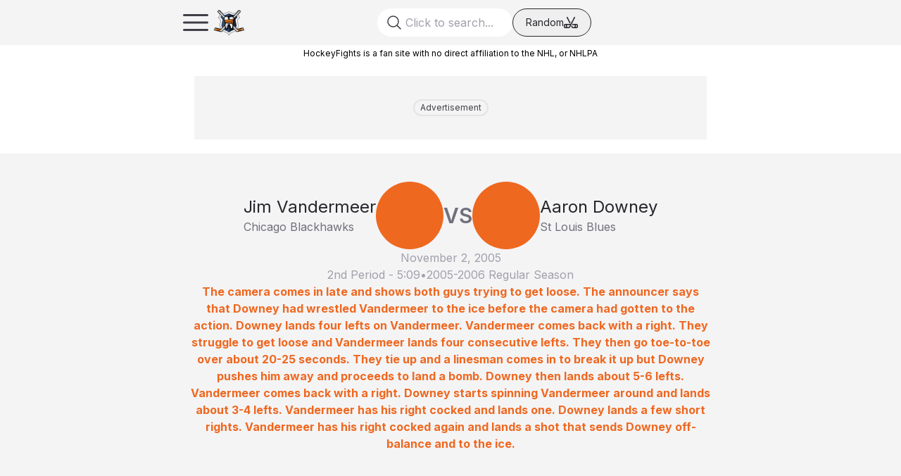

--- FILE ---
content_type: text/html; charset=utf-8
request_url: https://www.hockeyfights.com/fights/14135
body_size: 25361
content:
<!DOCTYPE html><html lang="en"><head><meta charSet="utf-8"/><meta name="viewport" content="width=device-width, initial-scale=1"/><link rel="preload" href="/_next/static/media/e4af272ccee01ff0-s.p.woff2" as="font" crossorigin="" type="font/woff2"/><link rel="stylesheet" href="/_next/static/css/1a31706846ce5cbf.css" data-precedence="next"/><link rel="preload" as="script" fetchPriority="low" href="/_next/static/chunks/webpack-71a0759824ea3045.js"/><script src="/_next/static/chunks/2eb36254-3e96292daf055765.js" async=""></script><script src="/_next/static/chunks/5738-40a89efa44169d58.js" async=""></script><script src="/_next/static/chunks/main-app-6680b5ecd0712cc2.js" async=""></script><script src="/_next/static/chunks/9210-803e45eb83dafc80.js" async=""></script><script src="/_next/static/chunks/9002-2f2f8c02ede0eb29.js" async=""></script><script src="/_next/static/chunks/8762-874bb820bfd7bb72.js" async=""></script><script src="/_next/static/chunks/132-874454273a644c86.js" async=""></script><script src="/_next/static/chunks/3205-680ffa009e0956b3.js" async=""></script><script src="/_next/static/chunks/2821-9263661d81958a2a.js" async=""></script><script src="/_next/static/chunks/app/layout-841e1742f3244fb9.js" async=""></script><script src="/_next/static/chunks/7071-015976c0d68751aa.js" async=""></script><script src="/_next/static/chunks/8670-d4d3a89c0d9271e2.js" async=""></script><script src="/_next/static/chunks/app/fights/%5BfightId%5D/page-86ce12b86adab58f.js" async=""></script><script src="/_next/static/chunks/1027-d4de8e49003fe137.js" async=""></script><script src="/_next/static/chunks/app/not-found-7052d15d74140c96.js" async=""></script><script src="/_next/static/chunks/5596-898a86f70c7a6fb1.js" async=""></script><script src="/_next/static/chunks/app/fights/layout-9a5d6687643283aa.js" async=""></script><link rel="preload" href="//www.googletagservices.com/tag/js/gpt.js" as="script"/><link rel="preload" href="https://bam-static.actionnetwork.com/0.0.2/bam-scripts/bam-scripts.esm.js" as="script"/><title>Jim Vandermeer vs. Aaron Downey, November 2, 2005 - Chicago Blackhawks vs. St Louis Blues | HockeyFights</title><meta name="description" content="HockeyFights - Jim Vandermeer vs. Aaron Downey, November 2, 2005 - Chicago Blackhawks vs. St Louis Blues"/><link rel="canonical" href="https://www.hockeyfights.com/fights/14135"/><meta property="og:title" content="Jim Vandermeer vs. Aaron Downey, November 2, 2005 - Chicago Blackhawks vs. St Louis Blues | HockeyFights"/><meta property="og:description" content="HockeyFights - Jim Vandermeer vs. Aaron Downey, November 2, 2005 - Chicago Blackhawks vs. St Louis Blues"/><meta property="og:image:type" content="image/png"/><meta property="og:image" content="https://www.hockeyfights.com/fights/14135/opengraph-image?eee3e382ae0b7d76"/><meta property="og:image:width" content="1200"/><meta property="og:image:height" content="630"/><meta name="twitter:card" content="summary_large_image"/><meta name="twitter:title" content="Jim Vandermeer vs. Aaron Downey, November 2, 2005 - Chicago Blackhawks vs. St Louis Blues"/><meta name="twitter:description" content="HockeyFights - Jim Vandermeer vs. Aaron Downey, November 2, 2005 - Chicago Blackhawks vs. St Louis Blues"/><meta name="twitter:image" content="https://www.hockeyfights.com/fights/14135/opengraph-image"/><link rel="icon" href="/favicon.ico" type="image/x-icon" sizes="176x176"/><link rel="icon" href="/icon.png?8540c582dc16dd00" type="image/png" sizes="176x176"/><link rel="apple-touch-icon" href="/apple-icon.png?a360db29c0e75858" type="image/png" sizes="180x180"/><meta name="next-size-adjust"/><script>(self.__next_s=self.__next_s||[]).push(["//www.googletagservices.com/tag/js/gpt.js",{"id":"gpt"}])</script><script>(self.__next_s=self.__next_s||[]).push([0,{"children":"!(function(o,_name){o[_name]=o[_name]||function $(){($.q=$.q||[]).push(arguments)},o[_name].v=o[_name].v||2,o[_name].s=\"1\";!(function(t,o,n,c){function a(n,c){try{a=t.localStorage,(n=JSON.parse(a.getItem(\"_aQS02MjM0QjM4NkYwMzVFRjA3RTM2NUM3MEUtMQ\")).lgk||[])&&(c=t[o].pubads())&&n.forEach((function(t){t&&t[0]&&c.setTargeting(t[0],t[1]||\"\")}))}catch(f){}var a}try{(c=t[o]=t[o]||{}).cmd=c.cmd||[],typeof c.pubads===n?a():typeof c.cmd.unshift===n?c.cmd.unshift(a):c.cmd.push(a)}catch(f){}})(window,\"googletag\",\"function\");;!(function(n,t){n.__admiral_getConsentForGTM=function(t){function a(n,a){t((function(n,t){const a=n&&n.purpose&&n.purpose.consents||{};return{adConsentGranted:t||!!a[1],adUserData:t||!!a[7],adPersonalization:t||!!a[3],analyticsConsentGranted:t||!!a[1],personalizationConsentGranted:t||!!a[5],functionalityConsentGranted:t||!1,securityConsentGranted:t||!0}})(n,!a))}n[_name](\"after\",\"cmp.loaded\",(function(t){t&&t.tcData&&t.tcData.gdprApplies?(t.consentKnown&&a(t.tcData,!0),n[_name](\"after\",\"cmp.updated\",(function(n){a(n.tcData,!0)}))):a({},!1)}))}})(window);})(window,decodeURI(decodeURI('%25%361%64%6d%69%72%61%6c')));!(function(t,c,o,$){o=t.createElement(c),t=t.getElementsByTagName(c)[0],o.async=1,o.src=\"https://superficialspring.com/static/c58d18bd506/501bde4433b55f399752948ab8798c761672360f8c6.module.js\",($=0)&&$(o),t.parentNode.insertBefore(o,t)})(document,\"script\");;;!(function(t,n,e,i,a){function c(){for(var t=[],e=0;e<arguments.length;e++)t.push(arguments[e]);if(!t.length)return a;\"ping\"===t[0]?t[2]({gdprAppliesGlobally:!!n.__cmpGdprAppliesGlobally,cmpLoaded:!1,cmpStatus:\"stub\"}):t.length>0&&a.push(t)}function f(t){if(t&&t.data&&t.source){var i,a=t.source,c=\"string\"==typeof t.data&&t.data.indexOf(\"__tcfapiCall\")>=0;(i=c?((function(t){try{return JSON.parse(t)}catch(n){}})(t.data)||{}).__tcfapiCall:(t.data||{}).__tcfapiCall)&&n[e](i.command,i.version,(function(t,n){var e={__tcfapiReturn:{returnValue:t,success:n,callId:i.callId}};a&&a.postMessage(c?JSON.stringify(e):e,\"*\")}),i.parameter)}}!(function o(){if(!n.frames[i]){var e=t.body;if(e){var a=t.createElement(\"iframe\");a.style.display=\"none\",a.name=i,e.appendChild(a)}else setTimeout(o,5)}})(),c.v=1,\"function\"!=typeof n[e]&&(n[e]=n[e]||c,n.addEventListener?n.addEventListener(\"message\",f,!1):n.attachEvent&&n.attachEvent(\"onmessage\",f))})(document,window,\"__tcfapi\",\"__tcfapiLocator\",[]);;;!(function(e,t,n,r,a,i,s,c,u,o,p){function d(){for(var e=[],t=arguments.length,n=0;n<t;n++)e.push(arguments[n]);var r,a=e[1],i=typeof a===s,c=e[2],d={gppVersion:\"1.1\",cmpStatus:\"stub\",cmpDisplayStatus:\"hidden\",signalStatus:\"not ready\",supportedAPIs:[\"7:usnat\"].reduce((function(e,t){return t&&e.push(t),e}),[]),cmpId:9,sectionList:[],applicableSections:[0],gppString:\"\",parsedSections:{}};function f(e){i&&a(e,!0)}switch(e[0]){case\"ping\":return f(d);case\"queue\":return u;case\"events\":return o;case\"addEventListener\":return i&&(r=++p,o.push({id:r,callback:a,parameter:c})),f({eventName:\"listenerRegistered\",listenerId:r,data:!0,pingData:d});case\"removeEventListener\":for(r=!1,n=0;n<o.length;n++)if(o[n].id===c){o.splice(n,1),r=!0;break}return f(r);case\"hasSection\":case\"getSection\":case\"getField\":return f(null);default:return void u.push(e)}}d.v=2,typeof t.__gpp!==s&&(t.__gpp=t.__gpp||d,t.addEventListener&&t.addEventListener(\"message\",(function(e,n){var r=\"string\"==typeof e.data;(n=r?((function(e){try{return JSON.parse(e)}catch(t){}})(e.data)||{}).__gppCall:(e.data||{}).__gppCall)&&t.__gpp(n.command,(function(t,a){var i={__gppReturn:{returnValue:t,success:a,callId:n.callId}};e.source.postMessage(r?JSON.stringify(i):i,\"*\")}),\"parameter\"in n?n.parameter:null,n.version||1)}),!1),(function f(){if(!t.frames[r]){var n=e.body;if(n){var a=e.createElement(\"iframe\");a.style.display=\"none\",a.name=r,n.appendChild(a)}else setTimeout(f,5)}})())})(document,window,0,\"__gppLocator\",0,0,\"function\",0,[],[],0);","id":"admiral-cmp"}])</script><script src="/_next/static/chunks/polyfills-42372ed130431b0a.js" noModule=""></script></head><body class="__variable_f367f3 font-sans dark:bg-gray-800"><script>(self.__next_s=self.__next_s||[]).push([0,{"children":"(function(w,d,s,l,i){w[l]=w[l]||[];w[l].push({'gtm.start':\nnew Date().getTime(),event:'gtm.js'});var f=d.getElementsByTagName(s)[0],\nj=d.createElement(s),dl=l!='dataLayer'?'&l='+l:'';j.async=true;j.src=\n'https://www.googletagmanager.com/gtm.js?id='+i+dl;f.parentNode.insertBefore(j,f);\n})(window,document,'script','dataLayer','GTM-WCJP459');","id":"gtm-head"}])</script><noscript><iframe src="https://www.googletagmanager.com/ns.html?id=GTM-WCJP459" height="0" width="0" style="display:none;visibility:hidden"></iframe></noscript><div id="outer-container"><div class="z-[9999] w-full"><section class="fixed top-0 z-[9999] w-full bg-gray-100 dark:bg-gray-900"><nav class="container mx-auto p-2 md:px-6 lg:px-20"><div class="flex h-12 items-center justify-between"><div class="flex shrink-0 flex-row gap-3"><div class="flex size-[48px] flex-row items-center justify-center lg:hidden"><div><svg xmlns="http://www.w3.org/2000/svg" fill="none" viewBox="0 0 24 24" stroke-width="1.5" stroke="currentColor" class="size-12 text-gray-700 dark:text-gray-50"><path stroke-linecap="round" stroke-linejoin="round" d="M3.75 6.75h16.5M3.75 12h16.5m-16.5 5.25h16.5"></path></svg></div><div class="fixed left-0 top-0 z-[30000] hidden size-full bg-white/75 backdrop-grayscale dark:bg-black/75"></div><div class="fixed left-0 top-0 z-[30001] flex h-screen w-64 -translate-x-full overflow-x-hidden duration-300"><div class="flex w-full shrink-0 flex-col gap-6 bg-gray-100 px-4 py-8 dark:bg-gray-800"><div class="absolute right-0 top-0"><svg xmlns="http://www.w3.org/2000/svg" fill="none" viewBox="0 0 24 24" stroke-width="1.5" stroke="currentColor" class="size-10 text-error-500"><path stroke-linecap="round" stroke-linejoin="round" d="M6 18L18 6M6 6l12 12"></path></svg></div><div class="flex w-full flex-row justify-center"><img alt="HockeyFights" loading="lazy" width="1080" height="1080" decoding="async" data-nimg="1" class="w-16" style="color:transparent" src="/_next/static/media/hockeyfights_badge.f338f997.svg"/></div><div class="flex flex-col items-center gap-2"><a href="/fightlog"><span class="text-lg font-semibold text-gray-500">Fights</span></a><a href="/players"><span class="text-lg font-semibold text-gray-500">Players</span></a><a href="/teams"><span class="text-lg font-semibold text-gray-500">Teams</span></a><a href="/leagues"><span class="text-lg font-semibold text-gray-500">Leagues</span></a><a href="/articles"><span class="text-lg font-semibold text-gray-500">Articles</span></a><a href="/shows"><span class="text-lg font-semibold text-gray-500">Shows</span></a></div><div class="flex flex-col items-center justify-center gap-4"><a target="_blank" class="flex flex-row items-center justify-center" href="https://nationgear.ca/collections/hockey-fights"><span class="text-center text-sm font-semibold text-gray-400">HF Gear</span></a><div class="flex flex-row flex-wrap justify-center gap-2"><a href="https://x.com/hockeyfights" class="social-icon" target="_blank" style="display:inline-block;width:28px;height:28px;position:relative;overflow:hidden;vertical-align:middle" aria-label="x"><span class="social-container" style="position:absolute;top:0;left:0;width:100%;height:100%"><svg role="img" aria-label="x social icon" class="social-svg" viewBox="0 0 64 64" style="position:absolute;top:0;left:0;width:100%;height:100%;fill-rule:evenodd;border-radius:50%"><g class="social-svg-icon" style="transition:fill 170ms ease-in-out;fill:transparent"><path d="M0,0H64V64H0ZM0 0v64h64V0zm16 17.537h10.125l6.992 9.242 8.084-9.242h4.908L35.39 29.79 48 46.463h-9.875l-7.734-10.111-8.85 10.11h-4.908l11.465-13.105zm5.73 2.783 17.75 23.205h2.72L24.647 20.32z"></path></g><g class="social-svg-mask" style="transition:fill 170ms ease-in-out;fill:#a0a0ab"><path d="M0 0v64h64V0zm16 17.537h10.125l6.992 9.242 8.084-9.242h4.908L35.39 29.79 48 46.463h-9.875l-7.734-10.111-8.85 10.11h-4.908l11.465-13.105zm5.73 2.783 17.75 23.205h2.72L24.647 20.32z"></path></g></svg></span></a><a href="https://www.facebook.com/hockeyfightsdotcom/" class="social-icon" target="_blank" style="display:inline-block;width:28px;height:28px;position:relative;overflow:hidden;vertical-align:middle" aria-label="facebook"><span class="social-container" style="position:absolute;top:0;left:0;width:100%;height:100%"><svg role="img" aria-label="facebook social icon" class="social-svg" viewBox="0 0 64 64" style="position:absolute;top:0;left:0;width:100%;height:100%;fill-rule:evenodd;border-radius:50%"><g class="social-svg-icon" style="transition:fill 170ms ease-in-out;fill:transparent"><path d="M0,0H64V64H0ZM0 0v64h64V0zm39.6 22h-2.8c-2.2 0-2.6 1.1-2.6 2.6V28h5.3l-.7 5.3h-4.6V47h-5.5V33.3H24V28h4.6v-4c0-4.6 2.8-7 6.9-7 2 0 3.6.1 4.1.2z"></path></g><g class="social-svg-mask" style="transition:fill 170ms ease-in-out;fill:#a0a0ab"><path d="M0 0v64h64V0zm39.6 22h-2.8c-2.2 0-2.6 1.1-2.6 2.6V28h5.3l-.7 5.3h-4.6V47h-5.5V33.3H24V28h4.6v-4c0-4.6 2.8-7 6.9-7 2 0 3.6.1 4.1.2z"></path></g></svg></span></a><a href="https://www.instagram.com/hockeyfights" class="social-icon" target="_blank" style="display:inline-block;width:28px;height:28px;position:relative;overflow:hidden;vertical-align:middle" aria-label="instagram"><span class="social-container" style="position:absolute;top:0;left:0;width:100%;height:100%"><svg role="img" aria-label="instagram social icon" class="social-svg" viewBox="0 0 64 64" style="position:absolute;top:0;left:0;width:100%;height:100%;fill-rule:evenodd;border-radius:50%"><g class="social-svg-icon" style="transition:fill 170ms ease-in-out;fill:transparent"><path d="M0,0H64V64H0ZM0 0v64h64V0zm39.88 25.89c.98 0 1.77-.79 1.77-1.77s-.79-1.77-1.77-1.77-1.77.79-1.77 1.77.79 1.77 1.77 1.77M32 24.42c-4.18 0-7.58 3.39-7.58 7.58s3.4 7.58 7.58 7.58 7.58-3.4 7.58-7.58-3.4-7.58-7.58-7.58m0 12.5c-2.72 0-4.92-2.2-4.92-4.92s2.2-4.92 4.92-4.92 4.92 2.2 4.92 4.92-2.2 4.92-4.92 4.92m0-17.02c3.94 0 4.41.02 5.96.09 1.45.06 2.23.3 2.75.51.69.27 1.18.58 1.7 1.1.51.52.83 1.01 1.1 1.7.2.52.44 1.3.51 2.74.07 1.56.09 2.02.09 5.97 0 3.94-.02 4.4-.09 5.96-.07 1.44-.31 2.22-.51 2.74-.27.69-.59 1.19-1.1 1.7-.52.52-1.01.84-1.7 1.1-.52.2-1.3.45-2.75.51-1.55.07-2.02.09-5.96.09s-4.41-.02-5.96-.09c-1.45-.06-2.23-.3-2.75-.51-.69-.27-1.18-.58-1.7-1.1-.51-.51-.83-1.01-1.1-1.7-.2-.52-.44-1.3-.51-2.74-.07-1.56-.09-2.02-.09-5.96 0-3.95.02-4.41.09-5.97.07-1.44.31-2.22.51-2.74.27-.69.59-1.18 1.1-1.7.52-.52 1.01-.84 1.7-1.1.52-.2 1.3-.45 2.75-.51 1.55-.08 2.02-.09 5.96-.09m0-2.66c-4.01 0-4.51.02-6.09.09-1.57.07-2.64.32-3.58.68-.97.38-1.79.89-2.61 1.71s-1.33 1.65-1.71 2.61c-.36.94-.61 2.01-.68 3.59-.07 1.57-.09 2.07-.09 6.08s.02 4.51.09 6.09c.07 1.57.32 2.64.68 3.58.38.98.89 1.8 1.71 2.62s1.65 1.32 2.61 1.7c.94.37 2.01.62 3.59.69 1.57.07 2.07.09 6.09.09 4.01 0 4.51-.02 6.08-.09s2.65-.32 3.59-.69c.97-.37 1.79-.88 2.61-1.7s1.33-1.65 1.71-2.62c.36-.93.61-2.01.68-3.58.07-1.58.09-2.08.09-6.09s-.02-4.51-.09-6.09c-.07-1.57-.32-2.64-.68-3.58-.38-.98-.89-1.8-1.71-2.62a7.3 7.3 0 0 0-2.61-1.7c-.94-.37-2.01-.62-3.59-.69-1.58-.06-2.08-.08-6.09-.08"></path></g><g class="social-svg-mask" style="transition:fill 170ms ease-in-out;fill:#a0a0ab"><path d="M0 0v64h64V0zm39.88 25.89c.98 0 1.77-.79 1.77-1.77s-.79-1.77-1.77-1.77-1.77.79-1.77 1.77.79 1.77 1.77 1.77M32 24.42c-4.18 0-7.58 3.39-7.58 7.58s3.4 7.58 7.58 7.58 7.58-3.4 7.58-7.58-3.4-7.58-7.58-7.58m0 12.5c-2.72 0-4.92-2.2-4.92-4.92s2.2-4.92 4.92-4.92 4.92 2.2 4.92 4.92-2.2 4.92-4.92 4.92m0-17.02c3.94 0 4.41.02 5.96.09 1.45.06 2.23.3 2.75.51.69.27 1.18.58 1.7 1.1.51.52.83 1.01 1.1 1.7.2.52.44 1.3.51 2.74.07 1.56.09 2.02.09 5.97 0 3.94-.02 4.4-.09 5.96-.07 1.44-.31 2.22-.51 2.74-.27.69-.59 1.19-1.1 1.7-.52.52-1.01.84-1.7 1.1-.52.2-1.3.45-2.75.51-1.55.07-2.02.09-5.96.09s-4.41-.02-5.96-.09c-1.45-.06-2.23-.3-2.75-.51-.69-.27-1.18-.58-1.7-1.1-.51-.51-.83-1.01-1.1-1.7-.2-.52-.44-1.3-.51-2.74-.07-1.56-.09-2.02-.09-5.96 0-3.95.02-4.41.09-5.97.07-1.44.31-2.22.51-2.74.27-.69.59-1.18 1.1-1.7.52-.52 1.01-.84 1.7-1.1.52-.2 1.3-.45 2.75-.51 1.55-.08 2.02-.09 5.96-.09m0-2.66c-4.01 0-4.51.02-6.09.09-1.57.07-2.64.32-3.58.68-.97.38-1.79.89-2.61 1.71s-1.33 1.65-1.71 2.61c-.36.94-.61 2.01-.68 3.59-.07 1.57-.09 2.07-.09 6.08s.02 4.51.09 6.09c.07 1.57.32 2.64.68 3.58.38.98.89 1.8 1.71 2.62s1.65 1.32 2.61 1.7c.94.37 2.01.62 3.59.69 1.57.07 2.07.09 6.09.09 4.01 0 4.51-.02 6.08-.09s2.65-.32 3.59-.69c.97-.37 1.79-.88 2.61-1.7s1.33-1.65 1.71-2.62c.36-.93.61-2.01.68-3.58.07-1.58.09-2.08.09-6.09s-.02-4.51-.09-6.09c-.07-1.57-.32-2.64-.68-3.58-.38-.98-.89-1.8-1.71-2.62a7.3 7.3 0 0 0-2.61-1.7c-.94-.37-2.01-.62-3.59-.69-1.58-.06-2.08-.08-6.09-.08"></path></g></svg></span></a><a href="https://www.tiktok.com/@hockeyfights.com" class="social-icon" target="_blank" style="display:inline-block;width:28px;height:28px;position:relative;overflow:hidden;vertical-align:middle" aria-label="tiktok"><span class="social-container" style="position:absolute;top:0;left:0;width:100%;height:100%"><svg role="img" aria-label="tiktok social icon" class="social-svg" viewBox="0 0 64 64" style="position:absolute;top:0;left:0;width:100%;height:100%;fill-rule:evenodd;border-radius:50%"><g class="social-svg-icon" style="transition:fill 170ms ease-in-out;fill:transparent"><path d="M0,0H64V64H0ZM0 0v64h64V0zm32.781 16h5.494c-.008 0-.064.526.075 1.34h-.008c.166.98.617 2.381 1.824 3.762a8.857 8.858 0 0 0 1.617 1.375 7 7 0 0 0 .631.367c1.405.7 2.777.913 3.453.84v5.457s-1.93-.081-3.361-.461c-1.996-.534-3.276-1.354-3.276-1.354s-.888-.587-.955-.627v11.274c0 .626-.164 2.194-.662 3.502a10.6 10.6 0 0 1-1.843 3.062s-1.227 1.52-3.381 2.541c-1.943.92-3.652.9-4.162.92 0 0-2.951.119-5.612-1.69l-.013-.013v.014a11.2 11.2 0 0 1-2.381-2.246c-.842-1.074-1.36-2.348-1.492-2.721v-.014c-.212-.634-.657-2.168-.59-3.648.106-2.609.983-4.216 1.215-4.616a10.8 10.8 0 0 1 2.351-2.902 10.2 10.2 0 0 1 7.867-2.3l-.006 5.595a4.6 4.6 0 0 0-1.427-.227c-2.56 0-4.637 2.09-4.637 4.668s2.076 4.666 4.637 4.666a4.6 4.6 0 0 0 2.273-.6 4.67 4.67 0 0 0 2.348-3.704v-.012a.2.2 0 0 0 .004-.047q.005-.054.006-.103c.012-.279.011-.563.011-.848z"></path></g><g class="social-svg-mask" style="transition:fill 170ms ease-in-out;fill:#a0a0ab"><path d="M0 0v64h64V0zm32.781 16h5.494c-.008 0-.064.526.075 1.34h-.008c.166.98.617 2.381 1.824 3.762a8.857 8.858 0 0 0 1.617 1.375 7 7 0 0 0 .631.367c1.405.7 2.777.913 3.453.84v5.457s-1.93-.081-3.361-.461c-1.996-.534-3.276-1.354-3.276-1.354s-.888-.587-.955-.627v11.274c0 .626-.164 2.194-.662 3.502a10.6 10.6 0 0 1-1.843 3.062s-1.227 1.52-3.381 2.541c-1.943.92-3.652.9-4.162.92 0 0-2.951.119-5.612-1.69l-.013-.013v.014a11.2 11.2 0 0 1-2.381-2.246c-.842-1.074-1.36-2.348-1.492-2.721v-.014c-.212-.634-.657-2.168-.59-3.648.106-2.609.983-4.216 1.215-4.616a10.8 10.8 0 0 1 2.351-2.902 10.2 10.2 0 0 1 7.867-2.3l-.006 5.595a4.6 4.6 0 0 0-1.427-.227c-2.56 0-4.637 2.09-4.637 4.668s2.076 4.666 4.637 4.666a4.6 4.6 0 0 0 2.273-.6 4.67 4.67 0 0 0 2.348-3.704v-.012a.2.2 0 0 0 .004-.047q.005-.054.006-.103c.012-.279.011-.563.011-.848z"></path></g></svg></span></a><a href="https://www.youtube.com/@hockeyfights" class="social-icon" target="_blank" style="display:inline-block;width:28px;height:28px;position:relative;overflow:hidden;vertical-align:middle" aria-label="youtube"><span class="social-container" style="position:absolute;top:0;left:0;width:100%;height:100%"><svg role="img" aria-label="youtube social icon" class="social-svg" viewBox="0 0 64 64" style="position:absolute;top:0;left:0;width:100%;height:100%;fill-rule:evenodd;border-radius:50%"><g class="social-svg-icon" style="transition:fill 170ms ease-in-out;fill:transparent"><path d="M0,0H64V64H0ZM0 0v64h64V0zm47 33.1c0 2.4-.3 4.9-.3 4.9s-.3 2.1-1.2 3c-1.1 1.2-2.4 1.2-3 1.3-4.2.2-10.5.3-10.5.3s-7.8-.1-10.2-.3c-.7-.1-2.2-.1-3.3-1.3-.9-.9-1.2-3-1.2-3s-.3-2.4-.3-4.9v-2.3c0-2.4.3-4.9.3-4.9s.3-2.1 1.2-3c1.1-1.2 2.4-1.2 3-1.3 4.2-.3 10.5-.3 10.5-.3s6.3 0 10.5.3c.6.1 1.9.1 3 1.3.9.9 1.2 3 1.2 3s.3 2.4.3 4.9zm-18.1 2.8 8.1-4.2-8.1-4.2z"></path></g><g class="social-svg-mask" style="transition:fill 170ms ease-in-out;fill:#a0a0ab"><path d="M0 0v64h64V0zm47 33.1c0 2.4-.3 4.9-.3 4.9s-.3 2.1-1.2 3c-1.1 1.2-2.4 1.2-3 1.3-4.2.2-10.5.3-10.5.3s-7.8-.1-10.2-.3c-.7-.1-2.2-.1-3.3-1.3-.9-.9-1.2-3-1.2-3s-.3-2.4-.3-4.9v-2.3c0-2.4.3-4.9.3-4.9s.3-2.1 1.2-3c1.1-1.2 2.4-1.2 3-1.3 4.2-.3 10.5-.3 10.5-.3s6.3 0 10.5.3c.6.1 1.9.1 3 1.3.9.9 1.2 3 1.2 3s.3 2.4.3 4.9zm-18.1 2.8 8.1-4.2-8.1-4.2z"></path></g></svg></span></a></div></div></div></div></div><div class="flex shrink-0 flex-row gap-2"><a href="/"><img alt="HockeyFights" loading="lazy" width="1080" height="1080" decoding="async" data-nimg="1" class="h-[48px] w-auto" style="color:transparent" src="/_next/static/media/hockeyfights_badge.f338f997.svg"/></a><div class="hidden flex-row items-center lg:flex "><a class="leading-none" href="/"><span class="text-2xl font-extrabold text-gray-600 dark:text-gray-50">HockeyFights</span></a></div></div></div><div class="flex w-full flex-row justify-end gap-1 md:justify-center md:gap-4"><label for="search" class="relative block h-full  focus-within:text-gray-600"><div class="pointer-events-none top-1/2 z-10 size-10 text-gray-400 md:absolute md:left-3 md:size-6 md:-translate-y-1/2 md:text-gray-700"><svg xmlns="http://www.w3.org/2000/svg" fill="none" viewBox="0 0 24 24" stroke-width="1.5" stroke="currentColor"><path stroke-linecap="round" stroke-linejoin="round" d="M21 21l-5.197-5.197m0 0A7.5 7.5 0 105.196 5.196a7.5 7.5 0 0010.607 10.607z"></path></svg></div><input id="search" type="text" class="hidden h-10 w-full rounded-full pl-10 text-gray-25 dark:bg-gray-700 md:block md:w-48 lg:w-96" placeholder="Click to search..." name="search"/></label><div class="hidden md:flex"><button class="flex w-28 flex-row items-center justify-center gap-2 rounded-full border border-gray-800 px-3 dark:border-gray-25"><span class="text-sm text-gray-800 dark:text-gray-25">Random</span><div><svg viewBox="0 0 20 16" fill="currentColor" xmlns="http://www.w3.org/2000/svg" stroke="currentColor" stroke-width="0.1" class="size-5 text-gray-800 dark:text-gray-25"><path d="M5.41563 0.406109L9.4375 8.17799L9.0125 8.99986H8.17188L4.08437 1.09361C3.89375 0.727984 4.0375 0.274859 4.40625 0.0842344C4.775 -0.106391 5.22813 0.0373594 5.41563 0.406109ZM11.6594 11.4999L12.4344 9.99986H18C19.1031 9.99986 20 10.8967 20 11.9999V13.9999C20 15.103 19.1031 15.9999 18 15.9999H13.1625C12.3219 15.9999 11.55 15.5311 11.1625 14.7842L10.5625 13.6217L11.4062 11.9905L12.4969 14.0936C12.625 14.3436 12.8813 14.4999 13.1625 14.4999H15.5V11.4999H11.6594ZM17 11.4999V14.4999H18C18.275 14.4999 18.5 14.2749 18.5 13.9999V11.9999C18.5 11.7249 18.275 11.4999 18 11.4999H17ZM15.5938 0.0842344C15.9625 0.274859 16.1062 0.727984 15.9156 1.09361L8.83438 14.7842C8.44688 15.5311 7.67812 15.9999 6.83437 15.9999H2C0.896875 15.9999 0 15.103 0 13.9999V11.9999C0 10.8967 0.896875 9.99986 2 9.99986H9.5C9.54062 9.99986 9.57812 10.003 9.61563 10.0092L14.5844 0.406109C14.775 0.0373594 15.2281 -0.106391 15.5938 0.0842344ZM8.84375 11.4999H4.5V14.4999H6.8375C7.11875 14.4999 7.375 14.3436 7.50313 14.0936L8.84375 11.4999ZM2 11.4999C1.725 11.4999 1.5 11.7249 1.5 11.9999V13.9999C1.5 14.2749 1.725 14.4999 2 14.4999H3V11.4999H2Z" fill="currentColor" stroke="currentColor"></path></svg></div></button></div></div><div class="flex flex-row gap-1 lg:gap-4"></div></div></nav></section><section class="mt-16 hidden bg-white dark:bg-gray-800 lg:flex"><nav class="container mx-auto border-b border-gray-700 px-20 py-2.5"><div class="flex h-9 items-center justify-between"><div class="flex items-start gap-4"><a class="flex items-center justify-center px-3 py-2" href="/fightlog"><span class="text-sm font-semibold text-gray-500">Fights</span></a><a class="flex items-center justify-center px-3 py-2" href="/players"><span class="text-sm font-semibold text-gray-500">Players</span></a><a class="flex items-center justify-center px-3 py-2" href="/teams"><span class="text-sm font-semibold text-gray-500">Teams</span></a><a class="flex items-center justify-center px-3 py-2" href="/leagues"><span class="text-sm font-semibold text-gray-500">Leagues</span></a><a class="flex items-center justify-center px-3 py-2" href="/articles"><span class="text-sm font-semibold text-gray-500">Articles</span></a><a class="flex items-center justify-center px-3 py-2" href="/shows"><span class="text-sm font-semibold text-gray-500">Shows</span></a></div><div class="flex flex-row items-center gap-1"><a target="_blank" class="flex flex-row items-center" href="https://nationgear.ca/collections/hockey-fights"><span class="text-sm font-semibold text-gray-400">HF Gear</span></a><a href="https://x.com/hockeyfights" class="social-icon" target="_blank" style="display:inline-block;width:28px;height:28px;position:relative;overflow:hidden;vertical-align:middle" aria-label="x"><span class="social-container" style="position:absolute;top:0;left:0;width:100%;height:100%"><svg role="img" aria-label="x social icon" class="social-svg" viewBox="0 0 64 64" style="position:absolute;top:0;left:0;width:100%;height:100%;fill-rule:evenodd;border-radius:50%"><g class="social-svg-icon" style="transition:fill 170ms ease-in-out;fill:transparent"><path d="M0,0H64V64H0ZM0 0v64h64V0zm16 17.537h10.125l6.992 9.242 8.084-9.242h4.908L35.39 29.79 48 46.463h-9.875l-7.734-10.111-8.85 10.11h-4.908l11.465-13.105zm5.73 2.783 17.75 23.205h2.72L24.647 20.32z"></path></g><g class="social-svg-mask" style="transition:fill 170ms ease-in-out;fill:#a0a0ab"><path d="M0 0v64h64V0zm16 17.537h10.125l6.992 9.242 8.084-9.242h4.908L35.39 29.79 48 46.463h-9.875l-7.734-10.111-8.85 10.11h-4.908l11.465-13.105zm5.73 2.783 17.75 23.205h2.72L24.647 20.32z"></path></g></svg></span></a><a href="https://www.facebook.com/hockeyfightsdotcom/" class="social-icon" target="_blank" style="display:inline-block;width:28px;height:28px;position:relative;overflow:hidden;vertical-align:middle" aria-label="facebook"><span class="social-container" style="position:absolute;top:0;left:0;width:100%;height:100%"><svg role="img" aria-label="facebook social icon" class="social-svg" viewBox="0 0 64 64" style="position:absolute;top:0;left:0;width:100%;height:100%;fill-rule:evenodd;border-radius:50%"><g class="social-svg-icon" style="transition:fill 170ms ease-in-out;fill:transparent"><path d="M0,0H64V64H0ZM0 0v64h64V0zm39.6 22h-2.8c-2.2 0-2.6 1.1-2.6 2.6V28h5.3l-.7 5.3h-4.6V47h-5.5V33.3H24V28h4.6v-4c0-4.6 2.8-7 6.9-7 2 0 3.6.1 4.1.2z"></path></g><g class="social-svg-mask" style="transition:fill 170ms ease-in-out;fill:#a0a0ab"><path d="M0 0v64h64V0zm39.6 22h-2.8c-2.2 0-2.6 1.1-2.6 2.6V28h5.3l-.7 5.3h-4.6V47h-5.5V33.3H24V28h4.6v-4c0-4.6 2.8-7 6.9-7 2 0 3.6.1 4.1.2z"></path></g></svg></span></a><a href="https://www.instagram.com/hockeyfights" class="social-icon" target="_blank" style="display:inline-block;width:28px;height:28px;position:relative;overflow:hidden;vertical-align:middle" aria-label="instagram"><span class="social-container" style="position:absolute;top:0;left:0;width:100%;height:100%"><svg role="img" aria-label="instagram social icon" class="social-svg" viewBox="0 0 64 64" style="position:absolute;top:0;left:0;width:100%;height:100%;fill-rule:evenodd;border-radius:50%"><g class="social-svg-icon" style="transition:fill 170ms ease-in-out;fill:transparent"><path d="M0,0H64V64H0ZM0 0v64h64V0zm39.88 25.89c.98 0 1.77-.79 1.77-1.77s-.79-1.77-1.77-1.77-1.77.79-1.77 1.77.79 1.77 1.77 1.77M32 24.42c-4.18 0-7.58 3.39-7.58 7.58s3.4 7.58 7.58 7.58 7.58-3.4 7.58-7.58-3.4-7.58-7.58-7.58m0 12.5c-2.72 0-4.92-2.2-4.92-4.92s2.2-4.92 4.92-4.92 4.92 2.2 4.92 4.92-2.2 4.92-4.92 4.92m0-17.02c3.94 0 4.41.02 5.96.09 1.45.06 2.23.3 2.75.51.69.27 1.18.58 1.7 1.1.51.52.83 1.01 1.1 1.7.2.52.44 1.3.51 2.74.07 1.56.09 2.02.09 5.97 0 3.94-.02 4.4-.09 5.96-.07 1.44-.31 2.22-.51 2.74-.27.69-.59 1.19-1.1 1.7-.52.52-1.01.84-1.7 1.1-.52.2-1.3.45-2.75.51-1.55.07-2.02.09-5.96.09s-4.41-.02-5.96-.09c-1.45-.06-2.23-.3-2.75-.51-.69-.27-1.18-.58-1.7-1.1-.51-.51-.83-1.01-1.1-1.7-.2-.52-.44-1.3-.51-2.74-.07-1.56-.09-2.02-.09-5.96 0-3.95.02-4.41.09-5.97.07-1.44.31-2.22.51-2.74.27-.69.59-1.18 1.1-1.7.52-.52 1.01-.84 1.7-1.1.52-.2 1.3-.45 2.75-.51 1.55-.08 2.02-.09 5.96-.09m0-2.66c-4.01 0-4.51.02-6.09.09-1.57.07-2.64.32-3.58.68-.97.38-1.79.89-2.61 1.71s-1.33 1.65-1.71 2.61c-.36.94-.61 2.01-.68 3.59-.07 1.57-.09 2.07-.09 6.08s.02 4.51.09 6.09c.07 1.57.32 2.64.68 3.58.38.98.89 1.8 1.71 2.62s1.65 1.32 2.61 1.7c.94.37 2.01.62 3.59.69 1.57.07 2.07.09 6.09.09 4.01 0 4.51-.02 6.08-.09s2.65-.32 3.59-.69c.97-.37 1.79-.88 2.61-1.7s1.33-1.65 1.71-2.62c.36-.93.61-2.01.68-3.58.07-1.58.09-2.08.09-6.09s-.02-4.51-.09-6.09c-.07-1.57-.32-2.64-.68-3.58-.38-.98-.89-1.8-1.71-2.62a7.3 7.3 0 0 0-2.61-1.7c-.94-.37-2.01-.62-3.59-.69-1.58-.06-2.08-.08-6.09-.08"></path></g><g class="social-svg-mask" style="transition:fill 170ms ease-in-out;fill:#a0a0ab"><path d="M0 0v64h64V0zm39.88 25.89c.98 0 1.77-.79 1.77-1.77s-.79-1.77-1.77-1.77-1.77.79-1.77 1.77.79 1.77 1.77 1.77M32 24.42c-4.18 0-7.58 3.39-7.58 7.58s3.4 7.58 7.58 7.58 7.58-3.4 7.58-7.58-3.4-7.58-7.58-7.58m0 12.5c-2.72 0-4.92-2.2-4.92-4.92s2.2-4.92 4.92-4.92 4.92 2.2 4.92 4.92-2.2 4.92-4.92 4.92m0-17.02c3.94 0 4.41.02 5.96.09 1.45.06 2.23.3 2.75.51.69.27 1.18.58 1.7 1.1.51.52.83 1.01 1.1 1.7.2.52.44 1.3.51 2.74.07 1.56.09 2.02.09 5.97 0 3.94-.02 4.4-.09 5.96-.07 1.44-.31 2.22-.51 2.74-.27.69-.59 1.19-1.1 1.7-.52.52-1.01.84-1.7 1.1-.52.2-1.3.45-2.75.51-1.55.07-2.02.09-5.96.09s-4.41-.02-5.96-.09c-1.45-.06-2.23-.3-2.75-.51-.69-.27-1.18-.58-1.7-1.1-.51-.51-.83-1.01-1.1-1.7-.2-.52-.44-1.3-.51-2.74-.07-1.56-.09-2.02-.09-5.96 0-3.95.02-4.41.09-5.97.07-1.44.31-2.22.51-2.74.27-.69.59-1.18 1.1-1.7.52-.52 1.01-.84 1.7-1.1.52-.2 1.3-.45 2.75-.51 1.55-.08 2.02-.09 5.96-.09m0-2.66c-4.01 0-4.51.02-6.09.09-1.57.07-2.64.32-3.58.68-.97.38-1.79.89-2.61 1.71s-1.33 1.65-1.71 2.61c-.36.94-.61 2.01-.68 3.59-.07 1.57-.09 2.07-.09 6.08s.02 4.51.09 6.09c.07 1.57.32 2.64.68 3.58.38.98.89 1.8 1.71 2.62s1.65 1.32 2.61 1.7c.94.37 2.01.62 3.59.69 1.57.07 2.07.09 6.09.09 4.01 0 4.51-.02 6.08-.09s2.65-.32 3.59-.69c.97-.37 1.79-.88 2.61-1.7s1.33-1.65 1.71-2.62c.36-.93.61-2.01.68-3.58.07-1.58.09-2.08.09-6.09s-.02-4.51-.09-6.09c-.07-1.57-.32-2.64-.68-3.58-.38-.98-.89-1.8-1.71-2.62a7.3 7.3 0 0 0-2.61-1.7c-.94-.37-2.01-.62-3.59-.69-1.58-.06-2.08-.08-6.09-.08"></path></g></svg></span></a><a href="https://www.tiktok.com/@hockeyfights.com" class="social-icon" target="_blank" style="display:inline-block;width:28px;height:28px;position:relative;overflow:hidden;vertical-align:middle" aria-label="tiktok"><span class="social-container" style="position:absolute;top:0;left:0;width:100%;height:100%"><svg role="img" aria-label="tiktok social icon" class="social-svg" viewBox="0 0 64 64" style="position:absolute;top:0;left:0;width:100%;height:100%;fill-rule:evenodd;border-radius:50%"><g class="social-svg-icon" style="transition:fill 170ms ease-in-out;fill:transparent"><path d="M0,0H64V64H0ZM0 0v64h64V0zm32.781 16h5.494c-.008 0-.064.526.075 1.34h-.008c.166.98.617 2.381 1.824 3.762a8.857 8.858 0 0 0 1.617 1.375 7 7 0 0 0 .631.367c1.405.7 2.777.913 3.453.84v5.457s-1.93-.081-3.361-.461c-1.996-.534-3.276-1.354-3.276-1.354s-.888-.587-.955-.627v11.274c0 .626-.164 2.194-.662 3.502a10.6 10.6 0 0 1-1.843 3.062s-1.227 1.52-3.381 2.541c-1.943.92-3.652.9-4.162.92 0 0-2.951.119-5.612-1.69l-.013-.013v.014a11.2 11.2 0 0 1-2.381-2.246c-.842-1.074-1.36-2.348-1.492-2.721v-.014c-.212-.634-.657-2.168-.59-3.648.106-2.609.983-4.216 1.215-4.616a10.8 10.8 0 0 1 2.351-2.902 10.2 10.2 0 0 1 7.867-2.3l-.006 5.595a4.6 4.6 0 0 0-1.427-.227c-2.56 0-4.637 2.09-4.637 4.668s2.076 4.666 4.637 4.666a4.6 4.6 0 0 0 2.273-.6 4.67 4.67 0 0 0 2.348-3.704v-.012a.2.2 0 0 0 .004-.047q.005-.054.006-.103c.012-.279.011-.563.011-.848z"></path></g><g class="social-svg-mask" style="transition:fill 170ms ease-in-out;fill:#a0a0ab"><path d="M0 0v64h64V0zm32.781 16h5.494c-.008 0-.064.526.075 1.34h-.008c.166.98.617 2.381 1.824 3.762a8.857 8.858 0 0 0 1.617 1.375 7 7 0 0 0 .631.367c1.405.7 2.777.913 3.453.84v5.457s-1.93-.081-3.361-.461c-1.996-.534-3.276-1.354-3.276-1.354s-.888-.587-.955-.627v11.274c0 .626-.164 2.194-.662 3.502a10.6 10.6 0 0 1-1.843 3.062s-1.227 1.52-3.381 2.541c-1.943.92-3.652.9-4.162.92 0 0-2.951.119-5.612-1.69l-.013-.013v.014a11.2 11.2 0 0 1-2.381-2.246c-.842-1.074-1.36-2.348-1.492-2.721v-.014c-.212-.634-.657-2.168-.59-3.648.106-2.609.983-4.216 1.215-4.616a10.8 10.8 0 0 1 2.351-2.902 10.2 10.2 0 0 1 7.867-2.3l-.006 5.595a4.6 4.6 0 0 0-1.427-.227c-2.56 0-4.637 2.09-4.637 4.668s2.076 4.666 4.637 4.666a4.6 4.6 0 0 0 2.273-.6 4.67 4.67 0 0 0 2.348-3.704v-.012a.2.2 0 0 0 .004-.047q.005-.054.006-.103c.012-.279.011-.563.011-.848z"></path></g></svg></span></a><a href="https://www.youtube.com/@hockeyfights" class="social-icon" target="_blank" style="display:inline-block;width:28px;height:28px;position:relative;overflow:hidden;vertical-align:middle" aria-label="youtube"><span class="social-container" style="position:absolute;top:0;left:0;width:100%;height:100%"><svg role="img" aria-label="youtube social icon" class="social-svg" viewBox="0 0 64 64" style="position:absolute;top:0;left:0;width:100%;height:100%;fill-rule:evenodd;border-radius:50%"><g class="social-svg-icon" style="transition:fill 170ms ease-in-out;fill:transparent"><path d="M0,0H64V64H0ZM0 0v64h64V0zm47 33.1c0 2.4-.3 4.9-.3 4.9s-.3 2.1-1.2 3c-1.1 1.2-2.4 1.2-3 1.3-4.2.2-10.5.3-10.5.3s-7.8-.1-10.2-.3c-.7-.1-2.2-.1-3.3-1.3-.9-.9-1.2-3-1.2-3s-.3-2.4-.3-4.9v-2.3c0-2.4.3-4.9.3-4.9s.3-2.1 1.2-3c1.1-1.2 2.4-1.2 3-1.3 4.2-.3 10.5-.3 10.5-.3s6.3 0 10.5.3c.6.1 1.9.1 3 1.3.9.9 1.2 3 1.2 3s.3 2.4.3 4.9zm-18.1 2.8 8.1-4.2-8.1-4.2z"></path></g><g class="social-svg-mask" style="transition:fill 170ms ease-in-out;fill:#a0a0ab"><path d="M0 0v64h64V0zm47 33.1c0 2.4-.3 4.9-.3 4.9s-.3 2.1-1.2 3c-1.1 1.2-2.4 1.2-3 1.3-4.2.2-10.5.3-10.5.3s-7.8-.1-10.2-.3c-.7-.1-2.2-.1-3.3-1.3-.9-.9-1.2-3-1.2-3s-.3-2.4-.3-4.9v-2.3c0-2.4.3-4.9.3-4.9s.3-2.1 1.2-3c1.1-1.2 2.4-1.2 3-1.3 4.2-.3 10.5-.3 10.5-.3s6.3 0 10.5.3c.6.1 1.9.1 3 1.3.9.9 1.2 3 1.2 3s.3 2.4.3 4.9zm-18.1 2.8 8.1-4.2-8.1-4.2z"></path></g></svg></span></a></div></div></nav></section><div class="mt-16 flex flex-row items-center justify-center px-2 py-1 text-center lg:mt-0"><span class="text-xs">HockeyFights is a fan site with no direct affiliation to the NHL, or NHLPA</span></div></div><div id="page-wrap"><main><div class="my-5 flex justify-center"><div class="hidden min-h-[90px] w-[728px] md:flex"><div class="relative h-[inherit] w-full"><div class="absolute left-0 top-0 -z-10 size-full flex-1 flex-col items-center justify-center bg-gray-100 dark:bg-gray-900"><div class="flex h-full items-center justify-center"><div class="flex items-center rounded-xl border-2 px-2 py-0.5"><span class="text-xs text-gray-700 dark:text-gray-50">Advertisement</span></div></div></div></div></div></div><div class="fixed bottom-0 z-[1000] flex h-[66px] w-full flex-row justify-center bg-white p-2 dark:bg-gray-700 md:hidden"><div class="flex min-h-[50px]"><div class="relative h-[inherit] w-full"><div class="absolute left-0 top-0 -z-10 size-full flex-1 flex-col items-center justify-center bg-gray-100 dark:bg-gray-900"><div class="flex h-full items-center justify-center"><div class="flex items-center rounded-xl border-2 px-2 py-0.5"><span class="text-xs text-gray-700 dark:text-gray-50">Advertisement</span></div></div></div></div></div></div><section class="w-full bg-gray-100 dark:bg-gray-900"><section class="container mx-auto flex flex-col items-center gap-8 bg-gray-100 p-4 dark:bg-gray-900 md:p-10 lg:px-20"><div class="flex flex-row items-start gap-4  md:items-center md:gap-12"><div class="flex flex-col items-center gap-4 md:flex-row"><div class="order-2 flex flex-col md:order-1"><a href="/players/763"><span class="text-center text-lg text-gray-800 dark:text-gray-50 md:text-2xl md:text-end">Jim Vandermeer</span></a><a href="/teams/7"><span class="text-center text-sm text-gray-500 md:text-base md:text-end">Chicago Blackhawks</span></a></div><div class="order-1 flex flex-col md:order-2"><div class="relative size-24 overflow-hidden rounded-full bg-primary-500"><p>x</p></div></div></div><span class="self-center text-3xl font-semibold text-gray-500">VS</span><div class="flex flex-col items-center gap-4 md:flex-row"><div class="order-2 flex flex-col md:order-2"><a href="/players/66"><span class="text-center text-lg text-gray-800 dark:text-gray-50 md:text-2xl md:text-start">Aaron Downey</span></a><a href="/teams/26"><span class="text-center text-sm text-gray-500 md:text-base md:text-start">St Louis Blues</span></a></div><div class="order-1 flex flex-col md:order-1"><div class="relative size-24 overflow-hidden rounded-full bg-primary-500"><p>x</p></div></div></div></div><div class="flex flex-col items-center gap-2"><span class="text-gray-400 dark:text-gray-200">November 2, 2005</span><div class="flex flex-col gap-1 md:flex-row"><span class="text-center text-gray-400">2nd Period<!-- --> - <!-- -->5:09</span><span class="text-center text-gray-400">•</span><span class="text-center text-gray-400">2005-2006 Regular Season</span></div><span class="text-center font-bold text-primary-500">The camera comes in late and shows both guys trying to get loose. The announcer says that Downey had wrestled Vandermeer to the ice before the camera had gotten to the action. Downey lands four lefts on Vandermeer. Vandermeer comes back with a right. They struggle to get loose and Vandermeer lands four consecutive lefts. They then go toe-to-toe over about 20-25 seconds. They tie up and a linesman comes in to break it up but Downey pushes him away and proceeds to land a bomb. Downey then lands about 5-6 lefts. Vandermeer comes back with a right. Downey starts spinning Vandermeer around and lands about 3-4 lefts. Vandermeer has his right cocked and lands one. Downey lands a few short rights. Vandermeer has his right cocked again and lands a shot that sends Downey off-balance and to the ice.</span></div></section><section class="container mx-auto flex flex-col gap-4 bg-gray-100 p-4 dark:bg-gray-900 md:p-10 lg:px-20"><div class="flex w-full flex-col items-start gap-[14px] lg:flex-row"><div class="relative aspect-video w-full shrink-0 rounded-md border border-gray-900 lg:h-[480px] lg:w-[854px]"><div class="size-full"><!--$!--><template data-dgst="BAILOUT_TO_CLIENT_SIDE_RENDERING"></template><!--/$--></div></div><div class="flex size-full grow flex-col gap-4 rounded-md bg-gray-50 p-4 dark:bg-gray-800 lg:h-[480px]"><span class="text-xl font-semibold text-gray-700 dark:text-gray-50">Voting Results</span><div class="flex flex-col gap-5 rounded-[4px] bg-gray-100 p-5 dark:bg-gray-700"><a href="/players/66"><div class="flex flex-col gap-1"><div class="flex flex-row justify-between"><span class="text-base text-gray-800 dark:text-gray-100">Aaron Downey</span><span class="text-base text-gray-600 dark:text-gray-100">18<!-- -->%</span></div><div class=""><div class="flex h-3 w-full items-center rounded-md bg-gray-900 p-0.5 "><div class="h-full rounded-md  bg-error-500" style="width:18%"></div></div></div><div><span class="text-xs leading-[18px] text-gray-400">46<!-- --> votes</span></div></div></a><a href="/players/763"><div class="flex flex-col gap-1"><div class="flex flex-row justify-between"><span class="text-base text-gray-800 dark:text-gray-100">Jim Vandermeer</span><span class="text-base text-gray-600 dark:text-gray-100">57<!-- -->%</span></div><div class=""><div class="flex h-3 w-full items-center rounded-md bg-gray-900 p-0.5 "><div class="h-full rounded-md  bg-success-500" style="width:57%"></div></div></div><div><span class="text-xs leading-[18px] text-gray-400">146<!-- --> votes</span></div></div></a><div class="flex flex-col gap-1"><div class="flex flex-row justify-between"><span class="text-base text-gray-800 dark:text-gray-100">Draw</span><span class="text-base text-gray-600 dark:text-gray-100">25<!-- -->%</span></div><div class=""><div class="flex h-3 w-full items-center rounded-md bg-gray-900 p-0.5 "><div class="h-full rounded-md  bg-gray-400" style="width:25%"></div></div></div><div><span class="text-xs leading-[18px] text-gray-400">65<!-- --> votes</span></div></div></div><div><span class="text-xs leading-[18px] text-gray-500">Votes: <!-- -->257<!-- -->, Average Rating: <!-- -->9.17</span></div></div></div></section></section><section class="container mx-auto flex flex-row justify-between gap-8 px-2 py-10 dark:bg-gray-800 md:px-6 lg:px-20"><div class="flex w-full min-w-0 flex-col gap-6"><div class="flex w-full flex-col gap-6"><div class=""><h1 class="text-3xl font-bold text-gray-800 dark:text-gray-25">J. Vandermeer (CHI) vs. A. Downey (STL)</h1></div><div class=""><h4 class="text-3xl font-bold text-gray-800 dark:text-gray-25">Comments</h4></div><div class=""><h4 class="text-3xl font-bold text-gray-800 dark:text-gray-25">Top Fights for Jim Vandermeer</h4></div><div class="flex flex-col gap-6"><div class="hidden w-full rounded-md bg-gray-100 px-5 py-3 dark:bg-gray-900 md:flex md:flex-col"><table class=""><thead><tr class="justify-start"><th class="px-3 py-4 text-sm text-gray-500">Video</th><th class="px-3 py-4 text-sm text-gray-500">Date</th><th class="px-3 py-4 text-start text-sm text-gray-500">Players</th><th class="px-3 py-4 text-start text-sm text-gray-500">Rating</th><th class="px-3 py-4 text-sm text-gray-500"></th></tr></thead><tbody><tr class=" border-b border-gray-600"><td class="whitespace-nowrap px-3 py-4"><a href="/fights/14135"><div class="relative h-[56px] w-[100px]"><img alt="J. Vandermeer (CHI) vs. A. Downey (STL)" loading="lazy" decoding="async" data-nimg="fill" class="object-contain object-center" style="position:absolute;height:100%;width:100%;left:0;top:0;right:0;bottom:0;color:transparent" sizes="(max-width: 768px) 100vw, 15vw" srcSet="/_next/image?url=https%3A%2F%2Fimg.youtube.com%2Fvi%2FrSJ4PC3Yhh0%2Fhqdefault.jpg&amp;w=96&amp;q=75 96w, /_next/image?url=https%3A%2F%2Fimg.youtube.com%2Fvi%2FrSJ4PC3Yhh0%2Fhqdefault.jpg&amp;w=128&amp;q=75 128w, /_next/image?url=https%3A%2F%2Fimg.youtube.com%2Fvi%2FrSJ4PC3Yhh0%2Fhqdefault.jpg&amp;w=256&amp;q=75 256w, /_next/image?url=https%3A%2F%2Fimg.youtube.com%2Fvi%2FrSJ4PC3Yhh0%2Fhqdefault.jpg&amp;w=384&amp;q=75 384w, /_next/image?url=https%3A%2F%2Fimg.youtube.com%2Fvi%2FrSJ4PC3Yhh0%2Fhqdefault.jpg&amp;w=640&amp;q=75 640w, /_next/image?url=https%3A%2F%2Fimg.youtube.com%2Fvi%2FrSJ4PC3Yhh0%2Fhqdefault.jpg&amp;w=750&amp;q=75 750w, /_next/image?url=https%3A%2F%2Fimg.youtube.com%2Fvi%2FrSJ4PC3Yhh0%2Fhqdefault.jpg&amp;w=828&amp;q=75 828w, /_next/image?url=https%3A%2F%2Fimg.youtube.com%2Fvi%2FrSJ4PC3Yhh0%2Fhqdefault.jpg&amp;w=1080&amp;q=75 1080w, /_next/image?url=https%3A%2F%2Fimg.youtube.com%2Fvi%2FrSJ4PC3Yhh0%2Fhqdefault.jpg&amp;w=1200&amp;q=75 1200w, /_next/image?url=https%3A%2F%2Fimg.youtube.com%2Fvi%2FrSJ4PC3Yhh0%2Fhqdefault.jpg&amp;w=1920&amp;q=75 1920w, /_next/image?url=https%3A%2F%2Fimg.youtube.com%2Fvi%2FrSJ4PC3Yhh0%2Fhqdefault.jpg&amp;w=2048&amp;q=75 2048w, /_next/image?url=https%3A%2F%2Fimg.youtube.com%2Fvi%2FrSJ4PC3Yhh0%2Fhqdefault.jpg&amp;w=3840&amp;q=75 3840w" src="/_next/image?url=https%3A%2F%2Fimg.youtube.com%2Fvi%2FrSJ4PC3Yhh0%2Fhqdefault.jpg&amp;w=3840&amp;q=75"/></div></a></td><td class="whitespace-nowrap px-3 py-4 text-center text-gray-700 dark:text-gray-25"><a href="/fights/14135">11/02/05</a></td><td class="w-full px-3 py-4 font-bold text-gray-700 dark:text-gray-25"><a href="/fights/14135">J. Vandermeer (CHI) vs. A. Downey (STL)</a></td><td class="w-full px-3 py-4 text-gray-700 dark:text-gray-25">9.17</td><td class="whitespace-nowrap px-3 py-4 text-gray-25"><a href="/fights/14135"><span class="text-primary-500 underline underline-offset-4">Watch</span></a></td></tr><tr class=" border-b border-gray-600"><td class="whitespace-nowrap px-3 py-4"><a href="/fights/29214"><div class="relative h-[56px] w-[100px]"><img alt="J. Gratton (ARI) vs. J. Vandermeer (CHI)" loading="lazy" decoding="async" data-nimg="fill" class="object-contain object-center" style="position:absolute;height:100%;width:100%;left:0;top:0;right:0;bottom:0;color:transparent" sizes="(max-width: 768px) 100vw, 15vw" srcSet="/_next/image?url=https%3A%2F%2Fimg.youtube.com%2Fvi%2F2jFD0E9PR44%2Fhqdefault.jpg&amp;w=96&amp;q=75 96w, /_next/image?url=https%3A%2F%2Fimg.youtube.com%2Fvi%2F2jFD0E9PR44%2Fhqdefault.jpg&amp;w=128&amp;q=75 128w, /_next/image?url=https%3A%2F%2Fimg.youtube.com%2Fvi%2F2jFD0E9PR44%2Fhqdefault.jpg&amp;w=256&amp;q=75 256w, /_next/image?url=https%3A%2F%2Fimg.youtube.com%2Fvi%2F2jFD0E9PR44%2Fhqdefault.jpg&amp;w=384&amp;q=75 384w, /_next/image?url=https%3A%2F%2Fimg.youtube.com%2Fvi%2F2jFD0E9PR44%2Fhqdefault.jpg&amp;w=640&amp;q=75 640w, /_next/image?url=https%3A%2F%2Fimg.youtube.com%2Fvi%2F2jFD0E9PR44%2Fhqdefault.jpg&amp;w=750&amp;q=75 750w, /_next/image?url=https%3A%2F%2Fimg.youtube.com%2Fvi%2F2jFD0E9PR44%2Fhqdefault.jpg&amp;w=828&amp;q=75 828w, /_next/image?url=https%3A%2F%2Fimg.youtube.com%2Fvi%2F2jFD0E9PR44%2Fhqdefault.jpg&amp;w=1080&amp;q=75 1080w, /_next/image?url=https%3A%2F%2Fimg.youtube.com%2Fvi%2F2jFD0E9PR44%2Fhqdefault.jpg&amp;w=1200&amp;q=75 1200w, /_next/image?url=https%3A%2F%2Fimg.youtube.com%2Fvi%2F2jFD0E9PR44%2Fhqdefault.jpg&amp;w=1920&amp;q=75 1920w, /_next/image?url=https%3A%2F%2Fimg.youtube.com%2Fvi%2F2jFD0E9PR44%2Fhqdefault.jpg&amp;w=2048&amp;q=75 2048w, /_next/image?url=https%3A%2F%2Fimg.youtube.com%2Fvi%2F2jFD0E9PR44%2Fhqdefault.jpg&amp;w=3840&amp;q=75 3840w" src="/_next/image?url=https%3A%2F%2Fimg.youtube.com%2Fvi%2F2jFD0E9PR44%2Fhqdefault.jpg&amp;w=3840&amp;q=75"/></div></a></td><td class="whitespace-nowrap px-3 py-4 text-center text-gray-700 dark:text-gray-25"><a href="/fights/29214">12/07/06</a></td><td class="w-full px-3 py-4 font-bold text-gray-700 dark:text-gray-25"><a href="/fights/29214">J. Gratton (ARI) vs. J. Vandermeer (CHI)</a></td><td class="w-full px-3 py-4 text-gray-700 dark:text-gray-25">8.64</td><td class="whitespace-nowrap px-3 py-4 text-gray-25"><a href="/fights/29214"><span class="text-primary-500 underline underline-offset-4">Watch</span></a></td></tr><tr class=" border-b border-gray-600"><td class="whitespace-nowrap px-3 py-4"><a href="/fights/13392"><div class="relative h-[56px] w-[100px]"><img alt="R. Clowe (SJS) vs. J. Vandermeer (CHI)" loading="lazy" decoding="async" data-nimg="fill" class="object-contain object-center" style="position:absolute;height:100%;width:100%;left:0;top:0;right:0;bottom:0;color:transparent" sizes="(max-width: 768px) 100vw, 15vw" srcSet="/_next/image?url=https%3A%2F%2Fimg.youtube.com%2Fvi%2FOcWk0KVv4Hg%2Fhqdefault.jpg&amp;w=96&amp;q=75 96w, /_next/image?url=https%3A%2F%2Fimg.youtube.com%2Fvi%2FOcWk0KVv4Hg%2Fhqdefault.jpg&amp;w=128&amp;q=75 128w, /_next/image?url=https%3A%2F%2Fimg.youtube.com%2Fvi%2FOcWk0KVv4Hg%2Fhqdefault.jpg&amp;w=256&amp;q=75 256w, /_next/image?url=https%3A%2F%2Fimg.youtube.com%2Fvi%2FOcWk0KVv4Hg%2Fhqdefault.jpg&amp;w=384&amp;q=75 384w, /_next/image?url=https%3A%2F%2Fimg.youtube.com%2Fvi%2FOcWk0KVv4Hg%2Fhqdefault.jpg&amp;w=640&amp;q=75 640w, /_next/image?url=https%3A%2F%2Fimg.youtube.com%2Fvi%2FOcWk0KVv4Hg%2Fhqdefault.jpg&amp;w=750&amp;q=75 750w, /_next/image?url=https%3A%2F%2Fimg.youtube.com%2Fvi%2FOcWk0KVv4Hg%2Fhqdefault.jpg&amp;w=828&amp;q=75 828w, /_next/image?url=https%3A%2F%2Fimg.youtube.com%2Fvi%2FOcWk0KVv4Hg%2Fhqdefault.jpg&amp;w=1080&amp;q=75 1080w, /_next/image?url=https%3A%2F%2Fimg.youtube.com%2Fvi%2FOcWk0KVv4Hg%2Fhqdefault.jpg&amp;w=1200&amp;q=75 1200w, /_next/image?url=https%3A%2F%2Fimg.youtube.com%2Fvi%2FOcWk0KVv4Hg%2Fhqdefault.jpg&amp;w=1920&amp;q=75 1920w, /_next/image?url=https%3A%2F%2Fimg.youtube.com%2Fvi%2FOcWk0KVv4Hg%2Fhqdefault.jpg&amp;w=2048&amp;q=75 2048w, /_next/image?url=https%3A%2F%2Fimg.youtube.com%2Fvi%2FOcWk0KVv4Hg%2Fhqdefault.jpg&amp;w=3840&amp;q=75 3840w" src="/_next/image?url=https%3A%2F%2Fimg.youtube.com%2Fvi%2FOcWk0KVv4Hg%2Fhqdefault.jpg&amp;w=3840&amp;q=75"/></div></a></td><td class="whitespace-nowrap px-3 py-4 text-center text-gray-700 dark:text-gray-25"><a href="/fights/13392">10/07/05</a></td><td class="w-full px-3 py-4 font-bold text-gray-700 dark:text-gray-25"><a href="/fights/13392">R. Clowe (SJS) vs. J. Vandermeer (CHI)</a></td><td class="w-full px-3 py-4 text-gray-700 dark:text-gray-25">8.16</td><td class="whitespace-nowrap px-3 py-4 text-gray-25"><a href="/fights/13392"><span class="text-primary-500 underline underline-offset-4">Watch</span></a></td></tr><tr class=" border-b border-gray-600"><td class="whitespace-nowrap px-3 py-4"><a href="/fights/5713"><div class="relative h-[56px] w-[100px]"><img alt="B. Brown (MIN) vs. J. Vandermeer (PHI)" loading="lazy" decoding="async" data-nimg="fill" class="object-contain object-center" style="position:absolute;height:100%;width:100%;left:0;top:0;right:0;bottom:0;color:transparent" sizes="(max-width: 768px) 100vw, 15vw" srcSet="/_next/image?url=https%3A%2F%2Fimg.youtube.com%2Fvi%2FHyGlR2ezShY%2Fhqdefault.jpg&amp;w=96&amp;q=75 96w, /_next/image?url=https%3A%2F%2Fimg.youtube.com%2Fvi%2FHyGlR2ezShY%2Fhqdefault.jpg&amp;w=128&amp;q=75 128w, /_next/image?url=https%3A%2F%2Fimg.youtube.com%2Fvi%2FHyGlR2ezShY%2Fhqdefault.jpg&amp;w=256&amp;q=75 256w, /_next/image?url=https%3A%2F%2Fimg.youtube.com%2Fvi%2FHyGlR2ezShY%2Fhqdefault.jpg&amp;w=384&amp;q=75 384w, /_next/image?url=https%3A%2F%2Fimg.youtube.com%2Fvi%2FHyGlR2ezShY%2Fhqdefault.jpg&amp;w=640&amp;q=75 640w, /_next/image?url=https%3A%2F%2Fimg.youtube.com%2Fvi%2FHyGlR2ezShY%2Fhqdefault.jpg&amp;w=750&amp;q=75 750w, /_next/image?url=https%3A%2F%2Fimg.youtube.com%2Fvi%2FHyGlR2ezShY%2Fhqdefault.jpg&amp;w=828&amp;q=75 828w, /_next/image?url=https%3A%2F%2Fimg.youtube.com%2Fvi%2FHyGlR2ezShY%2Fhqdefault.jpg&amp;w=1080&amp;q=75 1080w, /_next/image?url=https%3A%2F%2Fimg.youtube.com%2Fvi%2FHyGlR2ezShY%2Fhqdefault.jpg&amp;w=1200&amp;q=75 1200w, /_next/image?url=https%3A%2F%2Fimg.youtube.com%2Fvi%2FHyGlR2ezShY%2Fhqdefault.jpg&amp;w=1920&amp;q=75 1920w, /_next/image?url=https%3A%2F%2Fimg.youtube.com%2Fvi%2FHyGlR2ezShY%2Fhqdefault.jpg&amp;w=2048&amp;q=75 2048w, /_next/image?url=https%3A%2F%2Fimg.youtube.com%2Fvi%2FHyGlR2ezShY%2Fhqdefault.jpg&amp;w=3840&amp;q=75 3840w" src="/_next/image?url=https%3A%2F%2Fimg.youtube.com%2Fvi%2FHyGlR2ezShY%2Fhqdefault.jpg&amp;w=3840&amp;q=75"/></div></a></td><td class="whitespace-nowrap px-3 py-4 text-center text-gray-700 dark:text-gray-25"><a href="/fights/5713">11/20/03</a></td><td class="w-full px-3 py-4 font-bold text-gray-700 dark:text-gray-25"><a href="/fights/5713">B. Brown (MIN) vs. J. Vandermeer (PHI)</a></td><td class="w-full px-3 py-4 text-gray-700 dark:text-gray-25">8.01</td><td class="whitespace-nowrap px-3 py-4 text-gray-25"><a href="/fights/5713"><span class="text-primary-500 underline underline-offset-4">Watch</span></a></td></tr><tr class=" border-b border-gray-600"><td class="whitespace-nowrap px-3 py-4"><a href="/fights/42826"><div class="relative h-[56px] w-[100px]"><img alt="C. Simon (MIN) vs. J. Vandermeer (CGY)" loading="lazy" decoding="async" data-nimg="fill" class="object-contain object-center" style="position:absolute;height:100%;width:100%;left:0;top:0;right:0;bottom:0;color:transparent" sizes="(max-width: 768px) 100vw, 15vw" srcSet="/_next/image?url=https%3A%2F%2Fimg.youtube.com%2Fvi%2FqzhLkmZOfoM%2Fhqdefault.jpg&amp;w=96&amp;q=75 96w, /_next/image?url=https%3A%2F%2Fimg.youtube.com%2Fvi%2FqzhLkmZOfoM%2Fhqdefault.jpg&amp;w=128&amp;q=75 128w, /_next/image?url=https%3A%2F%2Fimg.youtube.com%2Fvi%2FqzhLkmZOfoM%2Fhqdefault.jpg&amp;w=256&amp;q=75 256w, /_next/image?url=https%3A%2F%2Fimg.youtube.com%2Fvi%2FqzhLkmZOfoM%2Fhqdefault.jpg&amp;w=384&amp;q=75 384w, /_next/image?url=https%3A%2F%2Fimg.youtube.com%2Fvi%2FqzhLkmZOfoM%2Fhqdefault.jpg&amp;w=640&amp;q=75 640w, /_next/image?url=https%3A%2F%2Fimg.youtube.com%2Fvi%2FqzhLkmZOfoM%2Fhqdefault.jpg&amp;w=750&amp;q=75 750w, /_next/image?url=https%3A%2F%2Fimg.youtube.com%2Fvi%2FqzhLkmZOfoM%2Fhqdefault.jpg&amp;w=828&amp;q=75 828w, /_next/image?url=https%3A%2F%2Fimg.youtube.com%2Fvi%2FqzhLkmZOfoM%2Fhqdefault.jpg&amp;w=1080&amp;q=75 1080w, /_next/image?url=https%3A%2F%2Fimg.youtube.com%2Fvi%2FqzhLkmZOfoM%2Fhqdefault.jpg&amp;w=1200&amp;q=75 1200w, /_next/image?url=https%3A%2F%2Fimg.youtube.com%2Fvi%2FqzhLkmZOfoM%2Fhqdefault.jpg&amp;w=1920&amp;q=75 1920w, /_next/image?url=https%3A%2F%2Fimg.youtube.com%2Fvi%2FqzhLkmZOfoM%2Fhqdefault.jpg&amp;w=2048&amp;q=75 2048w, /_next/image?url=https%3A%2F%2Fimg.youtube.com%2Fvi%2FqzhLkmZOfoM%2Fhqdefault.jpg&amp;w=3840&amp;q=75 3840w" src="/_next/image?url=https%3A%2F%2Fimg.youtube.com%2Fvi%2FqzhLkmZOfoM%2Fhqdefault.jpg&amp;w=3840&amp;q=75"/></div></a></td><td class="whitespace-nowrap px-3 py-4 text-center text-gray-700 dark:text-gray-25"><a href="/fights/42826">03/22/08</a></td><td class="w-full px-3 py-4 font-bold text-gray-700 dark:text-gray-25"><a href="/fights/42826">C. Simon (MIN) vs. J. Vandermeer (CGY)</a></td><td class="w-full px-3 py-4 text-gray-700 dark:text-gray-25">7.81</td><td class="whitespace-nowrap px-3 py-4 text-gray-25"><a href="/fights/42826"><span class="text-primary-500 underline underline-offset-4">Watch</span></a></td></tr><tr class=" border-b border-gray-600"><td class="whitespace-nowrap px-3 py-4"><a href="/fights/4670"><div class="relative h-[56px] w-[100px]"><img alt="J. Vandermeer (PHI) vs. P. Stock (BOS)" loading="lazy" decoding="async" data-nimg="fill" class="object-contain object-center" style="position:absolute;height:100%;width:100%;left:0;top:0;right:0;bottom:0;color:transparent" sizes="(max-width: 768px) 100vw, 15vw" srcSet="/_next/image?url=https%3A%2F%2Fimg.youtube.com%2Fvi%2FnmuXT4DN67s%2Fhqdefault.jpg&amp;w=96&amp;q=75 96w, /_next/image?url=https%3A%2F%2Fimg.youtube.com%2Fvi%2FnmuXT4DN67s%2Fhqdefault.jpg&amp;w=128&amp;q=75 128w, /_next/image?url=https%3A%2F%2Fimg.youtube.com%2Fvi%2FnmuXT4DN67s%2Fhqdefault.jpg&amp;w=256&amp;q=75 256w, /_next/image?url=https%3A%2F%2Fimg.youtube.com%2Fvi%2FnmuXT4DN67s%2Fhqdefault.jpg&amp;w=384&amp;q=75 384w, /_next/image?url=https%3A%2F%2Fimg.youtube.com%2Fvi%2FnmuXT4DN67s%2Fhqdefault.jpg&amp;w=640&amp;q=75 640w, /_next/image?url=https%3A%2F%2Fimg.youtube.com%2Fvi%2FnmuXT4DN67s%2Fhqdefault.jpg&amp;w=750&amp;q=75 750w, /_next/image?url=https%3A%2F%2Fimg.youtube.com%2Fvi%2FnmuXT4DN67s%2Fhqdefault.jpg&amp;w=828&amp;q=75 828w, /_next/image?url=https%3A%2F%2Fimg.youtube.com%2Fvi%2FnmuXT4DN67s%2Fhqdefault.jpg&amp;w=1080&amp;q=75 1080w, /_next/image?url=https%3A%2F%2Fimg.youtube.com%2Fvi%2FnmuXT4DN67s%2Fhqdefault.jpg&amp;w=1200&amp;q=75 1200w, /_next/image?url=https%3A%2F%2Fimg.youtube.com%2Fvi%2FnmuXT4DN67s%2Fhqdefault.jpg&amp;w=1920&amp;q=75 1920w, /_next/image?url=https%3A%2F%2Fimg.youtube.com%2Fvi%2FnmuXT4DN67s%2Fhqdefault.jpg&amp;w=2048&amp;q=75 2048w, /_next/image?url=https%3A%2F%2Fimg.youtube.com%2Fvi%2FnmuXT4DN67s%2Fhqdefault.jpg&amp;w=3840&amp;q=75 3840w" src="/_next/image?url=https%3A%2F%2Fimg.youtube.com%2Fvi%2FnmuXT4DN67s%2Fhqdefault.jpg&amp;w=3840&amp;q=75"/></div></a></td><td class="whitespace-nowrap px-3 py-4 text-center text-gray-700 dark:text-gray-25"><a href="/fights/4670">03/01/03</a></td><td class="w-full px-3 py-4 font-bold text-gray-700 dark:text-gray-25"><a href="/fights/4670">J. Vandermeer (PHI) vs. P. Stock (BOS)</a></td><td class="w-full px-3 py-4 text-gray-700 dark:text-gray-25">7.75</td><td class="whitespace-nowrap px-3 py-4 text-gray-25"><a href="/fights/4670"><span class="text-primary-500 underline underline-offset-4">Watch</span></a></td></tr><tr class=" border-b border-gray-600"><td class="whitespace-nowrap px-3 py-4"><a href="/fights/102665"><div class="relative h-[56px] w-[100px]"><img alt="M. Lucic (BOS) vs. J. Vandermeer (EDM)" loading="lazy" decoding="async" data-nimg="fill" class="object-contain object-center" style="position:absolute;height:100%;width:100%;left:0;top:0;right:0;bottom:0;color:transparent" sizes="(max-width: 768px) 100vw, 15vw" srcSet="/_next/image?url=https%3A%2F%2Fimg.youtube.com%2Fvi%2FX6i9eq4I6_M%2Fhqdefault.jpg&amp;w=96&amp;q=75 96w, /_next/image?url=https%3A%2F%2Fimg.youtube.com%2Fvi%2FX6i9eq4I6_M%2Fhqdefault.jpg&amp;w=128&amp;q=75 128w, /_next/image?url=https%3A%2F%2Fimg.youtube.com%2Fvi%2FX6i9eq4I6_M%2Fhqdefault.jpg&amp;w=256&amp;q=75 256w, /_next/image?url=https%3A%2F%2Fimg.youtube.com%2Fvi%2FX6i9eq4I6_M%2Fhqdefault.jpg&amp;w=384&amp;q=75 384w, /_next/image?url=https%3A%2F%2Fimg.youtube.com%2Fvi%2FX6i9eq4I6_M%2Fhqdefault.jpg&amp;w=640&amp;q=75 640w, /_next/image?url=https%3A%2F%2Fimg.youtube.com%2Fvi%2FX6i9eq4I6_M%2Fhqdefault.jpg&amp;w=750&amp;q=75 750w, /_next/image?url=https%3A%2F%2Fimg.youtube.com%2Fvi%2FX6i9eq4I6_M%2Fhqdefault.jpg&amp;w=828&amp;q=75 828w, /_next/image?url=https%3A%2F%2Fimg.youtube.com%2Fvi%2FX6i9eq4I6_M%2Fhqdefault.jpg&amp;w=1080&amp;q=75 1080w, /_next/image?url=https%3A%2F%2Fimg.youtube.com%2Fvi%2FX6i9eq4I6_M%2Fhqdefault.jpg&amp;w=1200&amp;q=75 1200w, /_next/image?url=https%3A%2F%2Fimg.youtube.com%2Fvi%2FX6i9eq4I6_M%2Fhqdefault.jpg&amp;w=1920&amp;q=75 1920w, /_next/image?url=https%3A%2F%2Fimg.youtube.com%2Fvi%2FX6i9eq4I6_M%2Fhqdefault.jpg&amp;w=2048&amp;q=75 2048w, /_next/image?url=https%3A%2F%2Fimg.youtube.com%2Fvi%2FX6i9eq4I6_M%2Fhqdefault.jpg&amp;w=3840&amp;q=75 3840w" src="/_next/image?url=https%3A%2F%2Fimg.youtube.com%2Fvi%2FX6i9eq4I6_M%2Fhqdefault.jpg&amp;w=3840&amp;q=75"/></div></a></td><td class="whitespace-nowrap px-3 py-4 text-center text-gray-700 dark:text-gray-25"><a href="/fights/102665">02/27/11</a></td><td class="w-full px-3 py-4 font-bold text-gray-700 dark:text-gray-25"><a href="/fights/102665">M. Lucic (BOS) vs. J. Vandermeer (EDM)</a></td><td class="w-full px-3 py-4 text-gray-700 dark:text-gray-25">7.59</td><td class="whitespace-nowrap px-3 py-4 text-gray-25"><a href="/fights/102665"><span class="text-primary-500 underline underline-offset-4">Watch</span></a></td></tr><tr class=" border-b border-gray-600"><td class="whitespace-nowrap px-3 py-4"><a href="/fights/16706"><div class="relative h-[56px] w-[100px]"><img alt="D. Boogaard (MIN) vs. J. Vandermeer (CHI)" loading="lazy" decoding="async" data-nimg="fill" class="object-contain object-center" style="position:absolute;height:100%;width:100%;left:0;top:0;right:0;bottom:0;color:transparent" sizes="(max-width: 768px) 100vw, 15vw" srcSet="/_next/image?url=https%3A%2F%2Fimg.youtube.com%2Fvi%2FRstDnn4o_RA%2Fhqdefault.jpg&amp;w=96&amp;q=75 96w, /_next/image?url=https%3A%2F%2Fimg.youtube.com%2Fvi%2FRstDnn4o_RA%2Fhqdefault.jpg&amp;w=128&amp;q=75 128w, /_next/image?url=https%3A%2F%2Fimg.youtube.com%2Fvi%2FRstDnn4o_RA%2Fhqdefault.jpg&amp;w=256&amp;q=75 256w, /_next/image?url=https%3A%2F%2Fimg.youtube.com%2Fvi%2FRstDnn4o_RA%2Fhqdefault.jpg&amp;w=384&amp;q=75 384w, /_next/image?url=https%3A%2F%2Fimg.youtube.com%2Fvi%2FRstDnn4o_RA%2Fhqdefault.jpg&amp;w=640&amp;q=75 640w, /_next/image?url=https%3A%2F%2Fimg.youtube.com%2Fvi%2FRstDnn4o_RA%2Fhqdefault.jpg&amp;w=750&amp;q=75 750w, /_next/image?url=https%3A%2F%2Fimg.youtube.com%2Fvi%2FRstDnn4o_RA%2Fhqdefault.jpg&amp;w=828&amp;q=75 828w, /_next/image?url=https%3A%2F%2Fimg.youtube.com%2Fvi%2FRstDnn4o_RA%2Fhqdefault.jpg&amp;w=1080&amp;q=75 1080w, /_next/image?url=https%3A%2F%2Fimg.youtube.com%2Fvi%2FRstDnn4o_RA%2Fhqdefault.jpg&amp;w=1200&amp;q=75 1200w, /_next/image?url=https%3A%2F%2Fimg.youtube.com%2Fvi%2FRstDnn4o_RA%2Fhqdefault.jpg&amp;w=1920&amp;q=75 1920w, /_next/image?url=https%3A%2F%2Fimg.youtube.com%2Fvi%2FRstDnn4o_RA%2Fhqdefault.jpg&amp;w=2048&amp;q=75 2048w, /_next/image?url=https%3A%2F%2Fimg.youtube.com%2Fvi%2FRstDnn4o_RA%2Fhqdefault.jpg&amp;w=3840&amp;q=75 3840w" src="/_next/image?url=https%3A%2F%2Fimg.youtube.com%2Fvi%2FRstDnn4o_RA%2Fhqdefault.jpg&amp;w=3840&amp;q=75"/></div></a></td><td class="whitespace-nowrap px-3 py-4 text-center text-gray-700 dark:text-gray-25"><a href="/fights/16706">01/22/06</a></td><td class="w-full px-3 py-4 font-bold text-gray-700 dark:text-gray-25"><a href="/fights/16706">D. Boogaard (MIN) vs. J. Vandermeer (CHI)</a></td><td class="w-full px-3 py-4 text-gray-700 dark:text-gray-25">7.41</td><td class="whitespace-nowrap px-3 py-4 text-gray-25"><a href="/fights/16706"><span class="text-primary-500 underline underline-offset-4">Watch</span></a></td></tr><tr class=" border-b border-gray-600"><td class="whitespace-nowrap px-3 py-4"><a href="/fights/104283"><div class="relative h-[56px] w-[100px]"><img alt="J. Vandermeer (EDM) vs. C. Janssen (STL)" loading="lazy" decoding="async" data-nimg="fill" class="object-contain object-center" style="position:absolute;height:100%;width:100%;left:0;top:0;right:0;bottom:0;color:transparent" sizes="(max-width: 768px) 100vw, 15vw" srcSet="/_next/image?url=https%3A%2F%2Fimg.youtube.com%2Fvi%2FMd_eFSG9NNE%2Fhqdefault.jpg&amp;w=96&amp;q=75 96w, /_next/image?url=https%3A%2F%2Fimg.youtube.com%2Fvi%2FMd_eFSG9NNE%2Fhqdefault.jpg&amp;w=128&amp;q=75 128w, /_next/image?url=https%3A%2F%2Fimg.youtube.com%2Fvi%2FMd_eFSG9NNE%2Fhqdefault.jpg&amp;w=256&amp;q=75 256w, /_next/image?url=https%3A%2F%2Fimg.youtube.com%2Fvi%2FMd_eFSG9NNE%2Fhqdefault.jpg&amp;w=384&amp;q=75 384w, /_next/image?url=https%3A%2F%2Fimg.youtube.com%2Fvi%2FMd_eFSG9NNE%2Fhqdefault.jpg&amp;w=640&amp;q=75 640w, /_next/image?url=https%3A%2F%2Fimg.youtube.com%2Fvi%2FMd_eFSG9NNE%2Fhqdefault.jpg&amp;w=750&amp;q=75 750w, /_next/image?url=https%3A%2F%2Fimg.youtube.com%2Fvi%2FMd_eFSG9NNE%2Fhqdefault.jpg&amp;w=828&amp;q=75 828w, /_next/image?url=https%3A%2F%2Fimg.youtube.com%2Fvi%2FMd_eFSG9NNE%2Fhqdefault.jpg&amp;w=1080&amp;q=75 1080w, /_next/image?url=https%3A%2F%2Fimg.youtube.com%2Fvi%2FMd_eFSG9NNE%2Fhqdefault.jpg&amp;w=1200&amp;q=75 1200w, /_next/image?url=https%3A%2F%2Fimg.youtube.com%2Fvi%2FMd_eFSG9NNE%2Fhqdefault.jpg&amp;w=1920&amp;q=75 1920w, /_next/image?url=https%3A%2F%2Fimg.youtube.com%2Fvi%2FMd_eFSG9NNE%2Fhqdefault.jpg&amp;w=2048&amp;q=75 2048w, /_next/image?url=https%3A%2F%2Fimg.youtube.com%2Fvi%2FMd_eFSG9NNE%2Fhqdefault.jpg&amp;w=3840&amp;q=75 3840w" src="/_next/image?url=https%3A%2F%2Fimg.youtube.com%2Fvi%2FMd_eFSG9NNE%2Fhqdefault.jpg&amp;w=3840&amp;q=75"/></div></a></td><td class="whitespace-nowrap px-3 py-4 text-center text-gray-700 dark:text-gray-25"><a href="/fights/104283">03/24/11</a></td><td class="w-full px-3 py-4 font-bold text-gray-700 dark:text-gray-25"><a href="/fights/104283">J. Vandermeer (EDM) vs. C. Janssen (STL)</a></td><td class="w-full px-3 py-4 text-gray-700 dark:text-gray-25">7.35</td><td class="whitespace-nowrap px-3 py-4 text-gray-25"><a href="/fights/104283"><span class="text-primary-500 underline underline-offset-4">Watch</span></a></td></tr><tr class=" "><td class="whitespace-nowrap px-3 py-4"><a href="/fights/6550"><div class="relative h-[56px] w-[100px]"><img alt="J. Vandermeer (CHI) vs. J. Grand-Pierre (WSH)" loading="lazy" decoding="async" data-nimg="fill" class="object-contain object-center" style="position:absolute;height:100%;width:100%;left:0;top:0;right:0;bottom:0;color:transparent" sizes="(max-width: 768px) 100vw, 15vw" srcSet="/_next/image?url=https%3A%2F%2Fimg.youtube.com%2Fvi%2F9ybvekdg-fE%2Fhqdefault.jpg&amp;w=96&amp;q=75 96w, /_next/image?url=https%3A%2F%2Fimg.youtube.com%2Fvi%2F9ybvekdg-fE%2Fhqdefault.jpg&amp;w=128&amp;q=75 128w, /_next/image?url=https%3A%2F%2Fimg.youtube.com%2Fvi%2F9ybvekdg-fE%2Fhqdefault.jpg&amp;w=256&amp;q=75 256w, /_next/image?url=https%3A%2F%2Fimg.youtube.com%2Fvi%2F9ybvekdg-fE%2Fhqdefault.jpg&amp;w=384&amp;q=75 384w, /_next/image?url=https%3A%2F%2Fimg.youtube.com%2Fvi%2F9ybvekdg-fE%2Fhqdefault.jpg&amp;w=640&amp;q=75 640w, /_next/image?url=https%3A%2F%2Fimg.youtube.com%2Fvi%2F9ybvekdg-fE%2Fhqdefault.jpg&amp;w=750&amp;q=75 750w, /_next/image?url=https%3A%2F%2Fimg.youtube.com%2Fvi%2F9ybvekdg-fE%2Fhqdefault.jpg&amp;w=828&amp;q=75 828w, /_next/image?url=https%3A%2F%2Fimg.youtube.com%2Fvi%2F9ybvekdg-fE%2Fhqdefault.jpg&amp;w=1080&amp;q=75 1080w, /_next/image?url=https%3A%2F%2Fimg.youtube.com%2Fvi%2F9ybvekdg-fE%2Fhqdefault.jpg&amp;w=1200&amp;q=75 1200w, /_next/image?url=https%3A%2F%2Fimg.youtube.com%2Fvi%2F9ybvekdg-fE%2Fhqdefault.jpg&amp;w=1920&amp;q=75 1920w, /_next/image?url=https%3A%2F%2Fimg.youtube.com%2Fvi%2F9ybvekdg-fE%2Fhqdefault.jpg&amp;w=2048&amp;q=75 2048w, /_next/image?url=https%3A%2F%2Fimg.youtube.com%2Fvi%2F9ybvekdg-fE%2Fhqdefault.jpg&amp;w=3840&amp;q=75 3840w" src="/_next/image?url=https%3A%2F%2Fimg.youtube.com%2Fvi%2F9ybvekdg-fE%2Fhqdefault.jpg&amp;w=3840&amp;q=75"/></div></a></td><td class="whitespace-nowrap px-3 py-4 text-center text-gray-700 dark:text-gray-25"><a href="/fights/6550">03/12/04</a></td><td class="w-full px-3 py-4 font-bold text-gray-700 dark:text-gray-25"><a href="/fights/6550">J. Vandermeer (CHI) vs. J. Grand-Pierre (WSH)</a></td><td class="w-full px-3 py-4 text-gray-700 dark:text-gray-25">7.30</td><td class="whitespace-nowrap px-3 py-4 text-gray-25"><a href="/fights/6550"><span class="text-primary-500 underline underline-offset-4">Watch</span></a></td></tr></tbody></table></div><div class="flex w-full flex-col gap-8 rounded-md py-3 md:hidden"><div class="flex flex-col gap-2"><a href="/fights/14135"><div class="relative aspect-video w-full"><img alt="J. Vandermeer (CHI) vs. A. Downey (STL)" loading="lazy" decoding="async" data-nimg="fill" class="rounded-md object-contain object-center" style="position:absolute;height:100%;width:100%;left:0;top:0;right:0;bottom:0;color:transparent" sizes="(max-width: 768px) 100vw, 15vw" srcSet="/_next/image?url=https%3A%2F%2Fimg.youtube.com%2Fvi%2FrSJ4PC3Yhh0%2Fhqdefault.jpg&amp;w=96&amp;q=75 96w, /_next/image?url=https%3A%2F%2Fimg.youtube.com%2Fvi%2FrSJ4PC3Yhh0%2Fhqdefault.jpg&amp;w=128&amp;q=75 128w, /_next/image?url=https%3A%2F%2Fimg.youtube.com%2Fvi%2FrSJ4PC3Yhh0%2Fhqdefault.jpg&amp;w=256&amp;q=75 256w, /_next/image?url=https%3A%2F%2Fimg.youtube.com%2Fvi%2FrSJ4PC3Yhh0%2Fhqdefault.jpg&amp;w=384&amp;q=75 384w, /_next/image?url=https%3A%2F%2Fimg.youtube.com%2Fvi%2FrSJ4PC3Yhh0%2Fhqdefault.jpg&amp;w=640&amp;q=75 640w, /_next/image?url=https%3A%2F%2Fimg.youtube.com%2Fvi%2FrSJ4PC3Yhh0%2Fhqdefault.jpg&amp;w=750&amp;q=75 750w, /_next/image?url=https%3A%2F%2Fimg.youtube.com%2Fvi%2FrSJ4PC3Yhh0%2Fhqdefault.jpg&amp;w=828&amp;q=75 828w, /_next/image?url=https%3A%2F%2Fimg.youtube.com%2Fvi%2FrSJ4PC3Yhh0%2Fhqdefault.jpg&amp;w=1080&amp;q=75 1080w, /_next/image?url=https%3A%2F%2Fimg.youtube.com%2Fvi%2FrSJ4PC3Yhh0%2Fhqdefault.jpg&amp;w=1200&amp;q=75 1200w, /_next/image?url=https%3A%2F%2Fimg.youtube.com%2Fvi%2FrSJ4PC3Yhh0%2Fhqdefault.jpg&amp;w=1920&amp;q=75 1920w, /_next/image?url=https%3A%2F%2Fimg.youtube.com%2Fvi%2FrSJ4PC3Yhh0%2Fhqdefault.jpg&amp;w=2048&amp;q=75 2048w, /_next/image?url=https%3A%2F%2Fimg.youtube.com%2Fvi%2FrSJ4PC3Yhh0%2Fhqdefault.jpg&amp;w=3840&amp;q=75 3840w" src="/_next/image?url=https%3A%2F%2Fimg.youtube.com%2Fvi%2FrSJ4PC3Yhh0%2Fhqdefault.jpg&amp;w=3840&amp;q=75"/></div></a><div class="flex flex-row gap-2"><span class="text-xs font-normal text-gray-500">Date</span><span class="text-xs font-normal text-gray-700 dark:text-gray-50">11/02/05</span><span class="text-xs font-normal text-gray-500">Rating</span><span class="text-xs font-normal text-gray-700 dark:text-gray-50">9.17</span></div><div class="flex flex-row gap-4"><span class="font-semibold text-gray-700 dark:text-gray-50">J. Vandermeer (CHI) vs. A. Downey (STL)</span></div></div><div class="flex flex-col gap-2"><a href="/fights/29214"><div class="relative aspect-video w-full"><img alt="J. Gratton (ARI) vs. J. Vandermeer (CHI)" loading="lazy" decoding="async" data-nimg="fill" class="rounded-md object-contain object-center" style="position:absolute;height:100%;width:100%;left:0;top:0;right:0;bottom:0;color:transparent" sizes="(max-width: 768px) 100vw, 15vw" srcSet="/_next/image?url=https%3A%2F%2Fimg.youtube.com%2Fvi%2F2jFD0E9PR44%2Fhqdefault.jpg&amp;w=96&amp;q=75 96w, /_next/image?url=https%3A%2F%2Fimg.youtube.com%2Fvi%2F2jFD0E9PR44%2Fhqdefault.jpg&amp;w=128&amp;q=75 128w, /_next/image?url=https%3A%2F%2Fimg.youtube.com%2Fvi%2F2jFD0E9PR44%2Fhqdefault.jpg&amp;w=256&amp;q=75 256w, /_next/image?url=https%3A%2F%2Fimg.youtube.com%2Fvi%2F2jFD0E9PR44%2Fhqdefault.jpg&amp;w=384&amp;q=75 384w, /_next/image?url=https%3A%2F%2Fimg.youtube.com%2Fvi%2F2jFD0E9PR44%2Fhqdefault.jpg&amp;w=640&amp;q=75 640w, /_next/image?url=https%3A%2F%2Fimg.youtube.com%2Fvi%2F2jFD0E9PR44%2Fhqdefault.jpg&amp;w=750&amp;q=75 750w, /_next/image?url=https%3A%2F%2Fimg.youtube.com%2Fvi%2F2jFD0E9PR44%2Fhqdefault.jpg&amp;w=828&amp;q=75 828w, /_next/image?url=https%3A%2F%2Fimg.youtube.com%2Fvi%2F2jFD0E9PR44%2Fhqdefault.jpg&amp;w=1080&amp;q=75 1080w, /_next/image?url=https%3A%2F%2Fimg.youtube.com%2Fvi%2F2jFD0E9PR44%2Fhqdefault.jpg&amp;w=1200&amp;q=75 1200w, /_next/image?url=https%3A%2F%2Fimg.youtube.com%2Fvi%2F2jFD0E9PR44%2Fhqdefault.jpg&amp;w=1920&amp;q=75 1920w, /_next/image?url=https%3A%2F%2Fimg.youtube.com%2Fvi%2F2jFD0E9PR44%2Fhqdefault.jpg&amp;w=2048&amp;q=75 2048w, /_next/image?url=https%3A%2F%2Fimg.youtube.com%2Fvi%2F2jFD0E9PR44%2Fhqdefault.jpg&amp;w=3840&amp;q=75 3840w" src="/_next/image?url=https%3A%2F%2Fimg.youtube.com%2Fvi%2F2jFD0E9PR44%2Fhqdefault.jpg&amp;w=3840&amp;q=75"/></div></a><div class="flex flex-row gap-2"><span class="text-xs font-normal text-gray-500">Date</span><span class="text-xs font-normal text-gray-700 dark:text-gray-50">12/07/06</span><span class="text-xs font-normal text-gray-500">Rating</span><span class="text-xs font-normal text-gray-700 dark:text-gray-50">8.64</span></div><div class="flex flex-row gap-4"><span class="font-semibold text-gray-700 dark:text-gray-50">J. Gratton (ARI) vs. J. Vandermeer (CHI)</span></div></div><div class="flex flex-col gap-2"><a href="/fights/13392"><div class="relative aspect-video w-full"><img alt="R. Clowe (SJS) vs. J. Vandermeer (CHI)" loading="lazy" decoding="async" data-nimg="fill" class="rounded-md object-contain object-center" style="position:absolute;height:100%;width:100%;left:0;top:0;right:0;bottom:0;color:transparent" sizes="(max-width: 768px) 100vw, 15vw" srcSet="/_next/image?url=https%3A%2F%2Fimg.youtube.com%2Fvi%2FOcWk0KVv4Hg%2Fhqdefault.jpg&amp;w=96&amp;q=75 96w, /_next/image?url=https%3A%2F%2Fimg.youtube.com%2Fvi%2FOcWk0KVv4Hg%2Fhqdefault.jpg&amp;w=128&amp;q=75 128w, /_next/image?url=https%3A%2F%2Fimg.youtube.com%2Fvi%2FOcWk0KVv4Hg%2Fhqdefault.jpg&amp;w=256&amp;q=75 256w, /_next/image?url=https%3A%2F%2Fimg.youtube.com%2Fvi%2FOcWk0KVv4Hg%2Fhqdefault.jpg&amp;w=384&amp;q=75 384w, /_next/image?url=https%3A%2F%2Fimg.youtube.com%2Fvi%2FOcWk0KVv4Hg%2Fhqdefault.jpg&amp;w=640&amp;q=75 640w, /_next/image?url=https%3A%2F%2Fimg.youtube.com%2Fvi%2FOcWk0KVv4Hg%2Fhqdefault.jpg&amp;w=750&amp;q=75 750w, /_next/image?url=https%3A%2F%2Fimg.youtube.com%2Fvi%2FOcWk0KVv4Hg%2Fhqdefault.jpg&amp;w=828&amp;q=75 828w, /_next/image?url=https%3A%2F%2Fimg.youtube.com%2Fvi%2FOcWk0KVv4Hg%2Fhqdefault.jpg&amp;w=1080&amp;q=75 1080w, /_next/image?url=https%3A%2F%2Fimg.youtube.com%2Fvi%2FOcWk0KVv4Hg%2Fhqdefault.jpg&amp;w=1200&amp;q=75 1200w, /_next/image?url=https%3A%2F%2Fimg.youtube.com%2Fvi%2FOcWk0KVv4Hg%2Fhqdefault.jpg&amp;w=1920&amp;q=75 1920w, /_next/image?url=https%3A%2F%2Fimg.youtube.com%2Fvi%2FOcWk0KVv4Hg%2Fhqdefault.jpg&amp;w=2048&amp;q=75 2048w, /_next/image?url=https%3A%2F%2Fimg.youtube.com%2Fvi%2FOcWk0KVv4Hg%2Fhqdefault.jpg&amp;w=3840&amp;q=75 3840w" src="/_next/image?url=https%3A%2F%2Fimg.youtube.com%2Fvi%2FOcWk0KVv4Hg%2Fhqdefault.jpg&amp;w=3840&amp;q=75"/></div></a><div class="flex flex-row gap-2"><span class="text-xs font-normal text-gray-500">Date</span><span class="text-xs font-normal text-gray-700 dark:text-gray-50">10/07/05</span><span class="text-xs font-normal text-gray-500">Rating</span><span class="text-xs font-normal text-gray-700 dark:text-gray-50">8.16</span></div><div class="flex flex-row gap-4"><span class="font-semibold text-gray-700 dark:text-gray-50">R. Clowe (SJS) vs. J. Vandermeer (CHI)</span></div></div><div class="flex flex-col gap-2"><a href="/fights/5713"><div class="relative aspect-video w-full"><img alt="B. Brown (MIN) vs. J. Vandermeer (PHI)" loading="lazy" decoding="async" data-nimg="fill" class="rounded-md object-contain object-center" style="position:absolute;height:100%;width:100%;left:0;top:0;right:0;bottom:0;color:transparent" sizes="(max-width: 768px) 100vw, 15vw" srcSet="/_next/image?url=https%3A%2F%2Fimg.youtube.com%2Fvi%2FHyGlR2ezShY%2Fhqdefault.jpg&amp;w=96&amp;q=75 96w, /_next/image?url=https%3A%2F%2Fimg.youtube.com%2Fvi%2FHyGlR2ezShY%2Fhqdefault.jpg&amp;w=128&amp;q=75 128w, /_next/image?url=https%3A%2F%2Fimg.youtube.com%2Fvi%2FHyGlR2ezShY%2Fhqdefault.jpg&amp;w=256&amp;q=75 256w, /_next/image?url=https%3A%2F%2Fimg.youtube.com%2Fvi%2FHyGlR2ezShY%2Fhqdefault.jpg&amp;w=384&amp;q=75 384w, /_next/image?url=https%3A%2F%2Fimg.youtube.com%2Fvi%2FHyGlR2ezShY%2Fhqdefault.jpg&amp;w=640&amp;q=75 640w, /_next/image?url=https%3A%2F%2Fimg.youtube.com%2Fvi%2FHyGlR2ezShY%2Fhqdefault.jpg&amp;w=750&amp;q=75 750w, /_next/image?url=https%3A%2F%2Fimg.youtube.com%2Fvi%2FHyGlR2ezShY%2Fhqdefault.jpg&amp;w=828&amp;q=75 828w, /_next/image?url=https%3A%2F%2Fimg.youtube.com%2Fvi%2FHyGlR2ezShY%2Fhqdefault.jpg&amp;w=1080&amp;q=75 1080w, /_next/image?url=https%3A%2F%2Fimg.youtube.com%2Fvi%2FHyGlR2ezShY%2Fhqdefault.jpg&amp;w=1200&amp;q=75 1200w, /_next/image?url=https%3A%2F%2Fimg.youtube.com%2Fvi%2FHyGlR2ezShY%2Fhqdefault.jpg&amp;w=1920&amp;q=75 1920w, /_next/image?url=https%3A%2F%2Fimg.youtube.com%2Fvi%2FHyGlR2ezShY%2Fhqdefault.jpg&amp;w=2048&amp;q=75 2048w, /_next/image?url=https%3A%2F%2Fimg.youtube.com%2Fvi%2FHyGlR2ezShY%2Fhqdefault.jpg&amp;w=3840&amp;q=75 3840w" src="/_next/image?url=https%3A%2F%2Fimg.youtube.com%2Fvi%2FHyGlR2ezShY%2Fhqdefault.jpg&amp;w=3840&amp;q=75"/></div></a><div class="flex flex-row gap-2"><span class="text-xs font-normal text-gray-500">Date</span><span class="text-xs font-normal text-gray-700 dark:text-gray-50">11/20/03</span><span class="text-xs font-normal text-gray-500">Rating</span><span class="text-xs font-normal text-gray-700 dark:text-gray-50">8.01</span></div><div class="flex flex-row gap-4"><span class="font-semibold text-gray-700 dark:text-gray-50">B. Brown (MIN) vs. J. Vandermeer (PHI)</span></div></div><div class="flex flex-col gap-2"><a href="/fights/42826"><div class="relative aspect-video w-full"><img alt="C. Simon (MIN) vs. J. Vandermeer (CGY)" loading="lazy" decoding="async" data-nimg="fill" class="rounded-md object-contain object-center" style="position:absolute;height:100%;width:100%;left:0;top:0;right:0;bottom:0;color:transparent" sizes="(max-width: 768px) 100vw, 15vw" srcSet="/_next/image?url=https%3A%2F%2Fimg.youtube.com%2Fvi%2FqzhLkmZOfoM%2Fhqdefault.jpg&amp;w=96&amp;q=75 96w, /_next/image?url=https%3A%2F%2Fimg.youtube.com%2Fvi%2FqzhLkmZOfoM%2Fhqdefault.jpg&amp;w=128&amp;q=75 128w, /_next/image?url=https%3A%2F%2Fimg.youtube.com%2Fvi%2FqzhLkmZOfoM%2Fhqdefault.jpg&amp;w=256&amp;q=75 256w, /_next/image?url=https%3A%2F%2Fimg.youtube.com%2Fvi%2FqzhLkmZOfoM%2Fhqdefault.jpg&amp;w=384&amp;q=75 384w, /_next/image?url=https%3A%2F%2Fimg.youtube.com%2Fvi%2FqzhLkmZOfoM%2Fhqdefault.jpg&amp;w=640&amp;q=75 640w, /_next/image?url=https%3A%2F%2Fimg.youtube.com%2Fvi%2FqzhLkmZOfoM%2Fhqdefault.jpg&amp;w=750&amp;q=75 750w, /_next/image?url=https%3A%2F%2Fimg.youtube.com%2Fvi%2FqzhLkmZOfoM%2Fhqdefault.jpg&amp;w=828&amp;q=75 828w, /_next/image?url=https%3A%2F%2Fimg.youtube.com%2Fvi%2FqzhLkmZOfoM%2Fhqdefault.jpg&amp;w=1080&amp;q=75 1080w, /_next/image?url=https%3A%2F%2Fimg.youtube.com%2Fvi%2FqzhLkmZOfoM%2Fhqdefault.jpg&amp;w=1200&amp;q=75 1200w, /_next/image?url=https%3A%2F%2Fimg.youtube.com%2Fvi%2FqzhLkmZOfoM%2Fhqdefault.jpg&amp;w=1920&amp;q=75 1920w, /_next/image?url=https%3A%2F%2Fimg.youtube.com%2Fvi%2FqzhLkmZOfoM%2Fhqdefault.jpg&amp;w=2048&amp;q=75 2048w, /_next/image?url=https%3A%2F%2Fimg.youtube.com%2Fvi%2FqzhLkmZOfoM%2Fhqdefault.jpg&amp;w=3840&amp;q=75 3840w" src="/_next/image?url=https%3A%2F%2Fimg.youtube.com%2Fvi%2FqzhLkmZOfoM%2Fhqdefault.jpg&amp;w=3840&amp;q=75"/></div></a><div class="flex flex-row gap-2"><span class="text-xs font-normal text-gray-500">Date</span><span class="text-xs font-normal text-gray-700 dark:text-gray-50">03/22/08</span><span class="text-xs font-normal text-gray-500">Rating</span><span class="text-xs font-normal text-gray-700 dark:text-gray-50">7.81</span></div><div class="flex flex-row gap-4"><span class="font-semibold text-gray-700 dark:text-gray-50">C. Simon (MIN) vs. J. Vandermeer (CGY)</span></div></div><div class="flex flex-col gap-2"><a href="/fights/4670"><div class="relative aspect-video w-full"><img alt="J. Vandermeer (PHI) vs. P. Stock (BOS)" loading="lazy" decoding="async" data-nimg="fill" class="rounded-md object-contain object-center" style="position:absolute;height:100%;width:100%;left:0;top:0;right:0;bottom:0;color:transparent" sizes="(max-width: 768px) 100vw, 15vw" srcSet="/_next/image?url=https%3A%2F%2Fimg.youtube.com%2Fvi%2FnmuXT4DN67s%2Fhqdefault.jpg&amp;w=96&amp;q=75 96w, /_next/image?url=https%3A%2F%2Fimg.youtube.com%2Fvi%2FnmuXT4DN67s%2Fhqdefault.jpg&amp;w=128&amp;q=75 128w, /_next/image?url=https%3A%2F%2Fimg.youtube.com%2Fvi%2FnmuXT4DN67s%2Fhqdefault.jpg&amp;w=256&amp;q=75 256w, /_next/image?url=https%3A%2F%2Fimg.youtube.com%2Fvi%2FnmuXT4DN67s%2Fhqdefault.jpg&amp;w=384&amp;q=75 384w, /_next/image?url=https%3A%2F%2Fimg.youtube.com%2Fvi%2FnmuXT4DN67s%2Fhqdefault.jpg&amp;w=640&amp;q=75 640w, /_next/image?url=https%3A%2F%2Fimg.youtube.com%2Fvi%2FnmuXT4DN67s%2Fhqdefault.jpg&amp;w=750&amp;q=75 750w, /_next/image?url=https%3A%2F%2Fimg.youtube.com%2Fvi%2FnmuXT4DN67s%2Fhqdefault.jpg&amp;w=828&amp;q=75 828w, /_next/image?url=https%3A%2F%2Fimg.youtube.com%2Fvi%2FnmuXT4DN67s%2Fhqdefault.jpg&amp;w=1080&amp;q=75 1080w, /_next/image?url=https%3A%2F%2Fimg.youtube.com%2Fvi%2FnmuXT4DN67s%2Fhqdefault.jpg&amp;w=1200&amp;q=75 1200w, /_next/image?url=https%3A%2F%2Fimg.youtube.com%2Fvi%2FnmuXT4DN67s%2Fhqdefault.jpg&amp;w=1920&amp;q=75 1920w, /_next/image?url=https%3A%2F%2Fimg.youtube.com%2Fvi%2FnmuXT4DN67s%2Fhqdefault.jpg&amp;w=2048&amp;q=75 2048w, /_next/image?url=https%3A%2F%2Fimg.youtube.com%2Fvi%2FnmuXT4DN67s%2Fhqdefault.jpg&amp;w=3840&amp;q=75 3840w" src="/_next/image?url=https%3A%2F%2Fimg.youtube.com%2Fvi%2FnmuXT4DN67s%2Fhqdefault.jpg&amp;w=3840&amp;q=75"/></div></a><div class="flex flex-row gap-2"><span class="text-xs font-normal text-gray-500">Date</span><span class="text-xs font-normal text-gray-700 dark:text-gray-50">03/01/03</span><span class="text-xs font-normal text-gray-500">Rating</span><span class="text-xs font-normal text-gray-700 dark:text-gray-50">7.75</span></div><div class="flex flex-row gap-4"><span class="font-semibold text-gray-700 dark:text-gray-50">J. Vandermeer (PHI) vs. P. Stock (BOS)</span></div></div><div class="flex flex-col gap-2"><a href="/fights/102665"><div class="relative aspect-video w-full"><img alt="M. Lucic (BOS) vs. J. Vandermeer (EDM)" loading="lazy" decoding="async" data-nimg="fill" class="rounded-md object-contain object-center" style="position:absolute;height:100%;width:100%;left:0;top:0;right:0;bottom:0;color:transparent" sizes="(max-width: 768px) 100vw, 15vw" srcSet="/_next/image?url=https%3A%2F%2Fimg.youtube.com%2Fvi%2FX6i9eq4I6_M%2Fhqdefault.jpg&amp;w=96&amp;q=75 96w, /_next/image?url=https%3A%2F%2Fimg.youtube.com%2Fvi%2FX6i9eq4I6_M%2Fhqdefault.jpg&amp;w=128&amp;q=75 128w, /_next/image?url=https%3A%2F%2Fimg.youtube.com%2Fvi%2FX6i9eq4I6_M%2Fhqdefault.jpg&amp;w=256&amp;q=75 256w, /_next/image?url=https%3A%2F%2Fimg.youtube.com%2Fvi%2FX6i9eq4I6_M%2Fhqdefault.jpg&amp;w=384&amp;q=75 384w, /_next/image?url=https%3A%2F%2Fimg.youtube.com%2Fvi%2FX6i9eq4I6_M%2Fhqdefault.jpg&amp;w=640&amp;q=75 640w, /_next/image?url=https%3A%2F%2Fimg.youtube.com%2Fvi%2FX6i9eq4I6_M%2Fhqdefault.jpg&amp;w=750&amp;q=75 750w, /_next/image?url=https%3A%2F%2Fimg.youtube.com%2Fvi%2FX6i9eq4I6_M%2Fhqdefault.jpg&amp;w=828&amp;q=75 828w, /_next/image?url=https%3A%2F%2Fimg.youtube.com%2Fvi%2FX6i9eq4I6_M%2Fhqdefault.jpg&amp;w=1080&amp;q=75 1080w, /_next/image?url=https%3A%2F%2Fimg.youtube.com%2Fvi%2FX6i9eq4I6_M%2Fhqdefault.jpg&amp;w=1200&amp;q=75 1200w, /_next/image?url=https%3A%2F%2Fimg.youtube.com%2Fvi%2FX6i9eq4I6_M%2Fhqdefault.jpg&amp;w=1920&amp;q=75 1920w, /_next/image?url=https%3A%2F%2Fimg.youtube.com%2Fvi%2FX6i9eq4I6_M%2Fhqdefault.jpg&amp;w=2048&amp;q=75 2048w, /_next/image?url=https%3A%2F%2Fimg.youtube.com%2Fvi%2FX6i9eq4I6_M%2Fhqdefault.jpg&amp;w=3840&amp;q=75 3840w" src="/_next/image?url=https%3A%2F%2Fimg.youtube.com%2Fvi%2FX6i9eq4I6_M%2Fhqdefault.jpg&amp;w=3840&amp;q=75"/></div></a><div class="flex flex-row gap-2"><span class="text-xs font-normal text-gray-500">Date</span><span class="text-xs font-normal text-gray-700 dark:text-gray-50">02/27/11</span><span class="text-xs font-normal text-gray-500">Rating</span><span class="text-xs font-normal text-gray-700 dark:text-gray-50">7.59</span></div><div class="flex flex-row gap-4"><span class="font-semibold text-gray-700 dark:text-gray-50">M. Lucic (BOS) vs. J. Vandermeer (EDM)</span></div></div><div class="flex flex-col gap-2"><a href="/fights/16706"><div class="relative aspect-video w-full"><img alt="D. Boogaard (MIN) vs. J. Vandermeer (CHI)" loading="lazy" decoding="async" data-nimg="fill" class="rounded-md object-contain object-center" style="position:absolute;height:100%;width:100%;left:0;top:0;right:0;bottom:0;color:transparent" sizes="(max-width: 768px) 100vw, 15vw" srcSet="/_next/image?url=https%3A%2F%2Fimg.youtube.com%2Fvi%2FRstDnn4o_RA%2Fhqdefault.jpg&amp;w=96&amp;q=75 96w, /_next/image?url=https%3A%2F%2Fimg.youtube.com%2Fvi%2FRstDnn4o_RA%2Fhqdefault.jpg&amp;w=128&amp;q=75 128w, /_next/image?url=https%3A%2F%2Fimg.youtube.com%2Fvi%2FRstDnn4o_RA%2Fhqdefault.jpg&amp;w=256&amp;q=75 256w, /_next/image?url=https%3A%2F%2Fimg.youtube.com%2Fvi%2FRstDnn4o_RA%2Fhqdefault.jpg&amp;w=384&amp;q=75 384w, /_next/image?url=https%3A%2F%2Fimg.youtube.com%2Fvi%2FRstDnn4o_RA%2Fhqdefault.jpg&amp;w=640&amp;q=75 640w, /_next/image?url=https%3A%2F%2Fimg.youtube.com%2Fvi%2FRstDnn4o_RA%2Fhqdefault.jpg&amp;w=750&amp;q=75 750w, /_next/image?url=https%3A%2F%2Fimg.youtube.com%2Fvi%2FRstDnn4o_RA%2Fhqdefault.jpg&amp;w=828&amp;q=75 828w, /_next/image?url=https%3A%2F%2Fimg.youtube.com%2Fvi%2FRstDnn4o_RA%2Fhqdefault.jpg&amp;w=1080&amp;q=75 1080w, /_next/image?url=https%3A%2F%2Fimg.youtube.com%2Fvi%2FRstDnn4o_RA%2Fhqdefault.jpg&amp;w=1200&amp;q=75 1200w, /_next/image?url=https%3A%2F%2Fimg.youtube.com%2Fvi%2FRstDnn4o_RA%2Fhqdefault.jpg&amp;w=1920&amp;q=75 1920w, /_next/image?url=https%3A%2F%2Fimg.youtube.com%2Fvi%2FRstDnn4o_RA%2Fhqdefault.jpg&amp;w=2048&amp;q=75 2048w, /_next/image?url=https%3A%2F%2Fimg.youtube.com%2Fvi%2FRstDnn4o_RA%2Fhqdefault.jpg&amp;w=3840&amp;q=75 3840w" src="/_next/image?url=https%3A%2F%2Fimg.youtube.com%2Fvi%2FRstDnn4o_RA%2Fhqdefault.jpg&amp;w=3840&amp;q=75"/></div></a><div class="flex flex-row gap-2"><span class="text-xs font-normal text-gray-500">Date</span><span class="text-xs font-normal text-gray-700 dark:text-gray-50">01/22/06</span><span class="text-xs font-normal text-gray-500">Rating</span><span class="text-xs font-normal text-gray-700 dark:text-gray-50">7.41</span></div><div class="flex flex-row gap-4"><span class="font-semibold text-gray-700 dark:text-gray-50">D. Boogaard (MIN) vs. J. Vandermeer (CHI)</span></div></div><div class="flex flex-col gap-2"><a href="/fights/104283"><div class="relative aspect-video w-full"><img alt="J. Vandermeer (EDM) vs. C. Janssen (STL)" loading="lazy" decoding="async" data-nimg="fill" class="rounded-md object-contain object-center" style="position:absolute;height:100%;width:100%;left:0;top:0;right:0;bottom:0;color:transparent" sizes="(max-width: 768px) 100vw, 15vw" srcSet="/_next/image?url=https%3A%2F%2Fimg.youtube.com%2Fvi%2FMd_eFSG9NNE%2Fhqdefault.jpg&amp;w=96&amp;q=75 96w, /_next/image?url=https%3A%2F%2Fimg.youtube.com%2Fvi%2FMd_eFSG9NNE%2Fhqdefault.jpg&amp;w=128&amp;q=75 128w, /_next/image?url=https%3A%2F%2Fimg.youtube.com%2Fvi%2FMd_eFSG9NNE%2Fhqdefault.jpg&amp;w=256&amp;q=75 256w, /_next/image?url=https%3A%2F%2Fimg.youtube.com%2Fvi%2FMd_eFSG9NNE%2Fhqdefault.jpg&amp;w=384&amp;q=75 384w, /_next/image?url=https%3A%2F%2Fimg.youtube.com%2Fvi%2FMd_eFSG9NNE%2Fhqdefault.jpg&amp;w=640&amp;q=75 640w, /_next/image?url=https%3A%2F%2Fimg.youtube.com%2Fvi%2FMd_eFSG9NNE%2Fhqdefault.jpg&amp;w=750&amp;q=75 750w, /_next/image?url=https%3A%2F%2Fimg.youtube.com%2Fvi%2FMd_eFSG9NNE%2Fhqdefault.jpg&amp;w=828&amp;q=75 828w, /_next/image?url=https%3A%2F%2Fimg.youtube.com%2Fvi%2FMd_eFSG9NNE%2Fhqdefault.jpg&amp;w=1080&amp;q=75 1080w, /_next/image?url=https%3A%2F%2Fimg.youtube.com%2Fvi%2FMd_eFSG9NNE%2Fhqdefault.jpg&amp;w=1200&amp;q=75 1200w, /_next/image?url=https%3A%2F%2Fimg.youtube.com%2Fvi%2FMd_eFSG9NNE%2Fhqdefault.jpg&amp;w=1920&amp;q=75 1920w, /_next/image?url=https%3A%2F%2Fimg.youtube.com%2Fvi%2FMd_eFSG9NNE%2Fhqdefault.jpg&amp;w=2048&amp;q=75 2048w, /_next/image?url=https%3A%2F%2Fimg.youtube.com%2Fvi%2FMd_eFSG9NNE%2Fhqdefault.jpg&amp;w=3840&amp;q=75 3840w" src="/_next/image?url=https%3A%2F%2Fimg.youtube.com%2Fvi%2FMd_eFSG9NNE%2Fhqdefault.jpg&amp;w=3840&amp;q=75"/></div></a><div class="flex flex-row gap-2"><span class="text-xs font-normal text-gray-500">Date</span><span class="text-xs font-normal text-gray-700 dark:text-gray-50">03/24/11</span><span class="text-xs font-normal text-gray-500">Rating</span><span class="text-xs font-normal text-gray-700 dark:text-gray-50">7.35</span></div><div class="flex flex-row gap-4"><span class="font-semibold text-gray-700 dark:text-gray-50">J. Vandermeer (EDM) vs. C. Janssen (STL)</span></div></div><div class="flex flex-col gap-2"><a href="/fights/6550"><div class="relative aspect-video w-full"><img alt="J. Vandermeer (CHI) vs. J. Grand-Pierre (WSH)" loading="lazy" decoding="async" data-nimg="fill" class="rounded-md object-contain object-center" style="position:absolute;height:100%;width:100%;left:0;top:0;right:0;bottom:0;color:transparent" sizes="(max-width: 768px) 100vw, 15vw" srcSet="/_next/image?url=https%3A%2F%2Fimg.youtube.com%2Fvi%2F9ybvekdg-fE%2Fhqdefault.jpg&amp;w=96&amp;q=75 96w, /_next/image?url=https%3A%2F%2Fimg.youtube.com%2Fvi%2F9ybvekdg-fE%2Fhqdefault.jpg&amp;w=128&amp;q=75 128w, /_next/image?url=https%3A%2F%2Fimg.youtube.com%2Fvi%2F9ybvekdg-fE%2Fhqdefault.jpg&amp;w=256&amp;q=75 256w, /_next/image?url=https%3A%2F%2Fimg.youtube.com%2Fvi%2F9ybvekdg-fE%2Fhqdefault.jpg&amp;w=384&amp;q=75 384w, /_next/image?url=https%3A%2F%2Fimg.youtube.com%2Fvi%2F9ybvekdg-fE%2Fhqdefault.jpg&amp;w=640&amp;q=75 640w, /_next/image?url=https%3A%2F%2Fimg.youtube.com%2Fvi%2F9ybvekdg-fE%2Fhqdefault.jpg&amp;w=750&amp;q=75 750w, /_next/image?url=https%3A%2F%2Fimg.youtube.com%2Fvi%2F9ybvekdg-fE%2Fhqdefault.jpg&amp;w=828&amp;q=75 828w, /_next/image?url=https%3A%2F%2Fimg.youtube.com%2Fvi%2F9ybvekdg-fE%2Fhqdefault.jpg&amp;w=1080&amp;q=75 1080w, /_next/image?url=https%3A%2F%2Fimg.youtube.com%2Fvi%2F9ybvekdg-fE%2Fhqdefault.jpg&amp;w=1200&amp;q=75 1200w, /_next/image?url=https%3A%2F%2Fimg.youtube.com%2Fvi%2F9ybvekdg-fE%2Fhqdefault.jpg&amp;w=1920&amp;q=75 1920w, /_next/image?url=https%3A%2F%2Fimg.youtube.com%2Fvi%2F9ybvekdg-fE%2Fhqdefault.jpg&amp;w=2048&amp;q=75 2048w, /_next/image?url=https%3A%2F%2Fimg.youtube.com%2Fvi%2F9ybvekdg-fE%2Fhqdefault.jpg&amp;w=3840&amp;q=75 3840w" src="/_next/image?url=https%3A%2F%2Fimg.youtube.com%2Fvi%2F9ybvekdg-fE%2Fhqdefault.jpg&amp;w=3840&amp;q=75"/></div></a><div class="flex flex-row gap-2"><span class="text-xs font-normal text-gray-500">Date</span><span class="text-xs font-normal text-gray-700 dark:text-gray-50">03/12/04</span><span class="text-xs font-normal text-gray-500">Rating</span><span class="text-xs font-normal text-gray-700 dark:text-gray-50">7.30</span></div><div class="flex flex-row gap-4"><span class="font-semibold text-gray-700 dark:text-gray-50">J. Vandermeer (CHI) vs. J. Grand-Pierre (WSH)</span></div></div></div></div><div class=""><h4 class="text-3xl font-bold text-gray-800 dark:text-gray-25">Top Fights for Aaron Downey</h4></div><div class="flex flex-col gap-6"><div class="hidden w-full rounded-md bg-gray-100 px-5 py-3 dark:bg-gray-900 md:flex md:flex-col"><table class=""><thead><tr class="justify-start"><th class="px-3 py-4 text-sm text-gray-500">Video</th><th class="px-3 py-4 text-sm text-gray-500">Date</th><th class="px-3 py-4 text-start text-sm text-gray-500">Players</th><th class="px-3 py-4 text-start text-sm text-gray-500">Rating</th><th class="px-3 py-4 text-sm text-gray-500"></th></tr></thead><tbody><tr class=" border-b border-gray-600"><td class="whitespace-nowrap px-3 py-4"><a href="/fights/14135"><div class="relative h-[56px] w-[100px]"><img alt="J. Vandermeer (CHI) vs. A. Downey (STL)" loading="lazy" decoding="async" data-nimg="fill" class="object-contain object-center" style="position:absolute;height:100%;width:100%;left:0;top:0;right:0;bottom:0;color:transparent" sizes="(max-width: 768px) 100vw, 15vw" srcSet="/_next/image?url=https%3A%2F%2Fimg.youtube.com%2Fvi%2FrSJ4PC3Yhh0%2Fhqdefault.jpg&amp;w=96&amp;q=75 96w, /_next/image?url=https%3A%2F%2Fimg.youtube.com%2Fvi%2FrSJ4PC3Yhh0%2Fhqdefault.jpg&amp;w=128&amp;q=75 128w, /_next/image?url=https%3A%2F%2Fimg.youtube.com%2Fvi%2FrSJ4PC3Yhh0%2Fhqdefault.jpg&amp;w=256&amp;q=75 256w, /_next/image?url=https%3A%2F%2Fimg.youtube.com%2Fvi%2FrSJ4PC3Yhh0%2Fhqdefault.jpg&amp;w=384&amp;q=75 384w, /_next/image?url=https%3A%2F%2Fimg.youtube.com%2Fvi%2FrSJ4PC3Yhh0%2Fhqdefault.jpg&amp;w=640&amp;q=75 640w, /_next/image?url=https%3A%2F%2Fimg.youtube.com%2Fvi%2FrSJ4PC3Yhh0%2Fhqdefault.jpg&amp;w=750&amp;q=75 750w, /_next/image?url=https%3A%2F%2Fimg.youtube.com%2Fvi%2FrSJ4PC3Yhh0%2Fhqdefault.jpg&amp;w=828&amp;q=75 828w, /_next/image?url=https%3A%2F%2Fimg.youtube.com%2Fvi%2FrSJ4PC3Yhh0%2Fhqdefault.jpg&amp;w=1080&amp;q=75 1080w, /_next/image?url=https%3A%2F%2Fimg.youtube.com%2Fvi%2FrSJ4PC3Yhh0%2Fhqdefault.jpg&amp;w=1200&amp;q=75 1200w, /_next/image?url=https%3A%2F%2Fimg.youtube.com%2Fvi%2FrSJ4PC3Yhh0%2Fhqdefault.jpg&amp;w=1920&amp;q=75 1920w, /_next/image?url=https%3A%2F%2Fimg.youtube.com%2Fvi%2FrSJ4PC3Yhh0%2Fhqdefault.jpg&amp;w=2048&amp;q=75 2048w, /_next/image?url=https%3A%2F%2Fimg.youtube.com%2Fvi%2FrSJ4PC3Yhh0%2Fhqdefault.jpg&amp;w=3840&amp;q=75 3840w" src="/_next/image?url=https%3A%2F%2Fimg.youtube.com%2Fvi%2FrSJ4PC3Yhh0%2Fhqdefault.jpg&amp;w=3840&amp;q=75"/></div></a></td><td class="whitespace-nowrap px-3 py-4 text-center text-gray-700 dark:text-gray-25"><a href="/fights/14135">11/02/05</a></td><td class="w-full px-3 py-4 font-bold text-gray-700 dark:text-gray-25"><a href="/fights/14135">J. Vandermeer (CHI) vs. A. Downey (STL)</a></td><td class="w-full px-3 py-4 text-gray-700 dark:text-gray-25">9.17</td><td class="whitespace-nowrap px-3 py-4 text-gray-25"><a href="/fights/14135"><span class="text-primary-500 underline underline-offset-4">Watch</span></a></td></tr><tr class=" border-b border-gray-600"><td class="whitespace-nowrap px-3 py-4"><a href="/fights/4541"><div class="relative h-[56px] w-[100px]"><img alt="J. Boulerice (CAR) vs. A. Downey (DAL)" loading="lazy" decoding="async" data-nimg="fill" class="object-contain object-center" style="position:absolute;height:100%;width:100%;left:0;top:0;right:0;bottom:0;color:transparent" sizes="(max-width: 768px) 100vw, 15vw" srcSet="/_next/image?url=https%3A%2F%2Fimg.youtube.com%2Fvi%2FlFc3p82kUTg%2Fhqdefault.jpg&amp;w=96&amp;q=75 96w, /_next/image?url=https%3A%2F%2Fimg.youtube.com%2Fvi%2FlFc3p82kUTg%2Fhqdefault.jpg&amp;w=128&amp;q=75 128w, /_next/image?url=https%3A%2F%2Fimg.youtube.com%2Fvi%2FlFc3p82kUTg%2Fhqdefault.jpg&amp;w=256&amp;q=75 256w, /_next/image?url=https%3A%2F%2Fimg.youtube.com%2Fvi%2FlFc3p82kUTg%2Fhqdefault.jpg&amp;w=384&amp;q=75 384w, /_next/image?url=https%3A%2F%2Fimg.youtube.com%2Fvi%2FlFc3p82kUTg%2Fhqdefault.jpg&amp;w=640&amp;q=75 640w, /_next/image?url=https%3A%2F%2Fimg.youtube.com%2Fvi%2FlFc3p82kUTg%2Fhqdefault.jpg&amp;w=750&amp;q=75 750w, /_next/image?url=https%3A%2F%2Fimg.youtube.com%2Fvi%2FlFc3p82kUTg%2Fhqdefault.jpg&amp;w=828&amp;q=75 828w, /_next/image?url=https%3A%2F%2Fimg.youtube.com%2Fvi%2FlFc3p82kUTg%2Fhqdefault.jpg&amp;w=1080&amp;q=75 1080w, /_next/image?url=https%3A%2F%2Fimg.youtube.com%2Fvi%2FlFc3p82kUTg%2Fhqdefault.jpg&amp;w=1200&amp;q=75 1200w, /_next/image?url=https%3A%2F%2Fimg.youtube.com%2Fvi%2FlFc3p82kUTg%2Fhqdefault.jpg&amp;w=1920&amp;q=75 1920w, /_next/image?url=https%3A%2F%2Fimg.youtube.com%2Fvi%2FlFc3p82kUTg%2Fhqdefault.jpg&amp;w=2048&amp;q=75 2048w, /_next/image?url=https%3A%2F%2Fimg.youtube.com%2Fvi%2FlFc3p82kUTg%2Fhqdefault.jpg&amp;w=3840&amp;q=75 3840w" src="/_next/image?url=https%3A%2F%2Fimg.youtube.com%2Fvi%2FlFc3p82kUTg%2Fhqdefault.jpg&amp;w=3840&amp;q=75"/></div></a></td><td class="whitespace-nowrap px-3 py-4 text-center text-gray-700 dark:text-gray-25"><a href="/fights/4541">02/11/03</a></td><td class="w-full px-3 py-4 font-bold text-gray-700 dark:text-gray-25"><a href="/fights/4541">J. Boulerice (CAR) vs. A. Downey (DAL)</a></td><td class="w-full px-3 py-4 text-gray-700 dark:text-gray-25">8.84</td><td class="whitespace-nowrap px-3 py-4 text-gray-25"><a href="/fights/4541"><span class="text-primary-500 underline underline-offset-4">Watch</span></a></td></tr><tr class=" border-b border-gray-600"><td class="whitespace-nowrap px-3 py-4"><a href="/fights/49769"><div class="relative h-[56px] w-[100px]"><img alt="A. Downey (GRG) vs. T. Grant (MIL)" loading="lazy" decoding="async" data-nimg="fill" class="object-contain object-center" style="position:absolute;height:100%;width:100%;left:0;top:0;right:0;bottom:0;color:transparent" sizes="(max-width: 768px) 100vw, 15vw" srcSet="/_next/image?url=https%3A%2F%2Fimg.youtube.com%2Fvi%2Fh1epdXIHrN4%2Fhqdefault.jpg&amp;w=96&amp;q=75 96w, /_next/image?url=https%3A%2F%2Fimg.youtube.com%2Fvi%2Fh1epdXIHrN4%2Fhqdefault.jpg&amp;w=128&amp;q=75 128w, /_next/image?url=https%3A%2F%2Fimg.youtube.com%2Fvi%2Fh1epdXIHrN4%2Fhqdefault.jpg&amp;w=256&amp;q=75 256w, /_next/image?url=https%3A%2F%2Fimg.youtube.com%2Fvi%2Fh1epdXIHrN4%2Fhqdefault.jpg&amp;w=384&amp;q=75 384w, /_next/image?url=https%3A%2F%2Fimg.youtube.com%2Fvi%2Fh1epdXIHrN4%2Fhqdefault.jpg&amp;w=640&amp;q=75 640w, /_next/image?url=https%3A%2F%2Fimg.youtube.com%2Fvi%2Fh1epdXIHrN4%2Fhqdefault.jpg&amp;w=750&amp;q=75 750w, /_next/image?url=https%3A%2F%2Fimg.youtube.com%2Fvi%2Fh1epdXIHrN4%2Fhqdefault.jpg&amp;w=828&amp;q=75 828w, /_next/image?url=https%3A%2F%2Fimg.youtube.com%2Fvi%2Fh1epdXIHrN4%2Fhqdefault.jpg&amp;w=1080&amp;q=75 1080w, /_next/image?url=https%3A%2F%2Fimg.youtube.com%2Fvi%2Fh1epdXIHrN4%2Fhqdefault.jpg&amp;w=1200&amp;q=75 1200w, /_next/image?url=https%3A%2F%2Fimg.youtube.com%2Fvi%2Fh1epdXIHrN4%2Fhqdefault.jpg&amp;w=1920&amp;q=75 1920w, /_next/image?url=https%3A%2F%2Fimg.youtube.com%2Fvi%2Fh1epdXIHrN4%2Fhqdefault.jpg&amp;w=2048&amp;q=75 2048w, /_next/image?url=https%3A%2F%2Fimg.youtube.com%2Fvi%2Fh1epdXIHrN4%2Fhqdefault.jpg&amp;w=3840&amp;q=75 3840w" src="/_next/image?url=https%3A%2F%2Fimg.youtube.com%2Fvi%2Fh1epdXIHrN4%2Fhqdefault.jpg&amp;w=3840&amp;q=75"/></div></a></td><td class="whitespace-nowrap px-3 py-4 text-center text-gray-700 dark:text-gray-25"><a href="/fights/49769">11/16/08</a></td><td class="w-full px-3 py-4 font-bold text-gray-700 dark:text-gray-25"><a href="/fights/49769">A. Downey (GRG) vs. T. Grant (MIL)</a></td><td class="w-full px-3 py-4 text-gray-700 dark:text-gray-25">8.62</td><td class="whitespace-nowrap px-3 py-4 text-gray-25"><a href="/fights/49769"><span class="text-primary-500 underline underline-offset-4">Watch</span></a></td></tr><tr class=" border-b border-gray-600"><td class="whitespace-nowrap px-3 py-4"><a href="/fights/63022"><div class="relative h-[56px] w-[100px]"><img alt="A. Downey (DET) vs. C. Janssen (STL)" loading="lazy" decoding="async" data-nimg="fill" class="object-contain object-center" style="position:absolute;height:100%;width:100%;left:0;top:0;right:0;bottom:0;color:transparent" sizes="(max-width: 768px) 100vw, 15vw" srcSet="/_next/image?url=https%3A%2F%2Fimg.youtube.com%2Fvi%2FtTTnTOH6WUM%2Fhqdefault.jpg&amp;w=96&amp;q=75 96w, /_next/image?url=https%3A%2F%2Fimg.youtube.com%2Fvi%2FtTTnTOH6WUM%2Fhqdefault.jpg&amp;w=128&amp;q=75 128w, /_next/image?url=https%3A%2F%2Fimg.youtube.com%2Fvi%2FtTTnTOH6WUM%2Fhqdefault.jpg&amp;w=256&amp;q=75 256w, /_next/image?url=https%3A%2F%2Fimg.youtube.com%2Fvi%2FtTTnTOH6WUM%2Fhqdefault.jpg&amp;w=384&amp;q=75 384w, /_next/image?url=https%3A%2F%2Fimg.youtube.com%2Fvi%2FtTTnTOH6WUM%2Fhqdefault.jpg&amp;w=640&amp;q=75 640w, /_next/image?url=https%3A%2F%2Fimg.youtube.com%2Fvi%2FtTTnTOH6WUM%2Fhqdefault.jpg&amp;w=750&amp;q=75 750w, /_next/image?url=https%3A%2F%2Fimg.youtube.com%2Fvi%2FtTTnTOH6WUM%2Fhqdefault.jpg&amp;w=828&amp;q=75 828w, /_next/image?url=https%3A%2F%2Fimg.youtube.com%2Fvi%2FtTTnTOH6WUM%2Fhqdefault.jpg&amp;w=1080&amp;q=75 1080w, /_next/image?url=https%3A%2F%2Fimg.youtube.com%2Fvi%2FtTTnTOH6WUM%2Fhqdefault.jpg&amp;w=1200&amp;q=75 1200w, /_next/image?url=https%3A%2F%2Fimg.youtube.com%2Fvi%2FtTTnTOH6WUM%2Fhqdefault.jpg&amp;w=1920&amp;q=75 1920w, /_next/image?url=https%3A%2F%2Fimg.youtube.com%2Fvi%2FtTTnTOH6WUM%2Fhqdefault.jpg&amp;w=2048&amp;q=75 2048w, /_next/image?url=https%3A%2F%2Fimg.youtube.com%2Fvi%2FtTTnTOH6WUM%2Fhqdefault.jpg&amp;w=3840&amp;q=75 3840w" src="/_next/image?url=https%3A%2F%2Fimg.youtube.com%2Fvi%2FtTTnTOH6WUM%2Fhqdefault.jpg&amp;w=3840&amp;q=75"/></div></a></td><td class="whitespace-nowrap px-3 py-4 text-center text-gray-700 dark:text-gray-25"><a href="/fights/63022">03/03/09</a></td><td class="w-full px-3 py-4 font-bold text-gray-700 dark:text-gray-25"><a href="/fights/63022">A. Downey (DET) vs. C. Janssen (STL)</a></td><td class="w-full px-3 py-4 text-gray-700 dark:text-gray-25">8.51</td><td class="whitespace-nowrap px-3 py-4 text-gray-25"><a href="/fights/63022"><span class="text-primary-500 underline underline-offset-4">Watch</span></a></td></tr><tr class=" border-b border-gray-600"><td class="whitespace-nowrap px-3 py-4"><a href="/fights/52114"><div class="relative h-[56px] w-[100px]"><img alt="A. Henry (HAM) vs. A. Downey (GRG)" loading="lazy" decoding="async" data-nimg="fill" class="object-contain object-center" style="position:absolute;height:100%;width:100%;left:0;top:0;right:0;bottom:0;color:transparent" sizes="(max-width: 768px) 100vw, 15vw" srcSet="/_next/image?url=https%3A%2F%2Fimg.youtube.com%2Fvi%2Fp9IuGrQag4k%2Fhqdefault.jpg&amp;w=96&amp;q=75 96w, /_next/image?url=https%3A%2F%2Fimg.youtube.com%2Fvi%2Fp9IuGrQag4k%2Fhqdefault.jpg&amp;w=128&amp;q=75 128w, /_next/image?url=https%3A%2F%2Fimg.youtube.com%2Fvi%2Fp9IuGrQag4k%2Fhqdefault.jpg&amp;w=256&amp;q=75 256w, /_next/image?url=https%3A%2F%2Fimg.youtube.com%2Fvi%2Fp9IuGrQag4k%2Fhqdefault.jpg&amp;w=384&amp;q=75 384w, /_next/image?url=https%3A%2F%2Fimg.youtube.com%2Fvi%2Fp9IuGrQag4k%2Fhqdefault.jpg&amp;w=640&amp;q=75 640w, /_next/image?url=https%3A%2F%2Fimg.youtube.com%2Fvi%2Fp9IuGrQag4k%2Fhqdefault.jpg&amp;w=750&amp;q=75 750w, /_next/image?url=https%3A%2F%2Fimg.youtube.com%2Fvi%2Fp9IuGrQag4k%2Fhqdefault.jpg&amp;w=828&amp;q=75 828w, /_next/image?url=https%3A%2F%2Fimg.youtube.com%2Fvi%2Fp9IuGrQag4k%2Fhqdefault.jpg&amp;w=1080&amp;q=75 1080w, /_next/image?url=https%3A%2F%2Fimg.youtube.com%2Fvi%2Fp9IuGrQag4k%2Fhqdefault.jpg&amp;w=1200&amp;q=75 1200w, /_next/image?url=https%3A%2F%2Fimg.youtube.com%2Fvi%2Fp9IuGrQag4k%2Fhqdefault.jpg&amp;w=1920&amp;q=75 1920w, /_next/image?url=https%3A%2F%2Fimg.youtube.com%2Fvi%2Fp9IuGrQag4k%2Fhqdefault.jpg&amp;w=2048&amp;q=75 2048w, /_next/image?url=https%3A%2F%2Fimg.youtube.com%2Fvi%2Fp9IuGrQag4k%2Fhqdefault.jpg&amp;w=3840&amp;q=75 3840w" src="/_next/image?url=https%3A%2F%2Fimg.youtube.com%2Fvi%2Fp9IuGrQag4k%2Fhqdefault.jpg&amp;w=3840&amp;q=75"/></div></a></td><td class="whitespace-nowrap px-3 py-4 text-center text-gray-700 dark:text-gray-25"><a href="/fights/52114">12/06/08</a></td><td class="w-full px-3 py-4 font-bold text-gray-700 dark:text-gray-25"><a href="/fights/52114">A. Henry (HAM) vs. A. Downey (GRG)</a></td><td class="w-full px-3 py-4 text-gray-700 dark:text-gray-25">8.00</td><td class="whitespace-nowrap px-3 py-4 text-gray-25"><a href="/fights/52114"><span class="text-primary-500 underline underline-offset-4">Watch</span></a></td></tr><tr class=" border-b border-gray-600"><td class="whitespace-nowrap px-3 py-4"><a href="/fights/4319"><div class="relative h-[56px] w-[100px]"><img alt="A. Downey (DAL) vs. P. Worrell (FLA)" loading="lazy" decoding="async" data-nimg="fill" class="object-contain object-center" style="position:absolute;height:100%;width:100%;left:0;top:0;right:0;bottom:0;color:transparent" sizes="(max-width: 768px) 100vw, 15vw" srcSet="/_next/image?url=https%3A%2F%2Fimg.youtube.com%2Fvi%2FfGuCZ9FbTiI%2Fhqdefault.jpg&amp;w=96&amp;q=75 96w, /_next/image?url=https%3A%2F%2Fimg.youtube.com%2Fvi%2FfGuCZ9FbTiI%2Fhqdefault.jpg&amp;w=128&amp;q=75 128w, /_next/image?url=https%3A%2F%2Fimg.youtube.com%2Fvi%2FfGuCZ9FbTiI%2Fhqdefault.jpg&amp;w=256&amp;q=75 256w, /_next/image?url=https%3A%2F%2Fimg.youtube.com%2Fvi%2FfGuCZ9FbTiI%2Fhqdefault.jpg&amp;w=384&amp;q=75 384w, /_next/image?url=https%3A%2F%2Fimg.youtube.com%2Fvi%2FfGuCZ9FbTiI%2Fhqdefault.jpg&amp;w=640&amp;q=75 640w, /_next/image?url=https%3A%2F%2Fimg.youtube.com%2Fvi%2FfGuCZ9FbTiI%2Fhqdefault.jpg&amp;w=750&amp;q=75 750w, /_next/image?url=https%3A%2F%2Fimg.youtube.com%2Fvi%2FfGuCZ9FbTiI%2Fhqdefault.jpg&amp;w=828&amp;q=75 828w, /_next/image?url=https%3A%2F%2Fimg.youtube.com%2Fvi%2FfGuCZ9FbTiI%2Fhqdefault.jpg&amp;w=1080&amp;q=75 1080w, /_next/image?url=https%3A%2F%2Fimg.youtube.com%2Fvi%2FfGuCZ9FbTiI%2Fhqdefault.jpg&amp;w=1200&amp;q=75 1200w, /_next/image?url=https%3A%2F%2Fimg.youtube.com%2Fvi%2FfGuCZ9FbTiI%2Fhqdefault.jpg&amp;w=1920&amp;q=75 1920w, /_next/image?url=https%3A%2F%2Fimg.youtube.com%2Fvi%2FfGuCZ9FbTiI%2Fhqdefault.jpg&amp;w=2048&amp;q=75 2048w, /_next/image?url=https%3A%2F%2Fimg.youtube.com%2Fvi%2FfGuCZ9FbTiI%2Fhqdefault.jpg&amp;w=3840&amp;q=75 3840w" src="/_next/image?url=https%3A%2F%2Fimg.youtube.com%2Fvi%2FfGuCZ9FbTiI%2Fhqdefault.jpg&amp;w=3840&amp;q=75"/></div></a></td><td class="whitespace-nowrap px-3 py-4 text-center text-gray-700 dark:text-gray-25"><a href="/fights/4319">12/27/02</a></td><td class="w-full px-3 py-4 font-bold text-gray-700 dark:text-gray-25"><a href="/fights/4319">A. Downey (DAL) vs. P. Worrell (FLA)</a></td><td class="w-full px-3 py-4 text-gray-700 dark:text-gray-25">7.91</td><td class="whitespace-nowrap px-3 py-4 text-gray-25"><a href="/fights/4319"><span class="text-primary-500 underline underline-offset-4">Watch</span></a></td></tr><tr class=" border-b border-gray-600"><td class="whitespace-nowrap px-3 py-4"><a href="/fights/27210"><div class="relative h-[56px] w-[100px]"><img alt="C. Neil (OTT) vs. A. Downey (MTL)" loading="lazy" decoding="async" data-nimg="fill" class="object-contain object-center" style="position:absolute;height:100%;width:100%;left:0;top:0;right:0;bottom:0;color:transparent" sizes="(max-width: 768px) 100vw, 15vw" srcSet="/_next/image?url=https%3A%2F%2Fimg.youtube.com%2Fvi%2FrSvByHhR7hM%2Fhqdefault.jpg&amp;w=96&amp;q=75 96w, /_next/image?url=https%3A%2F%2Fimg.youtube.com%2Fvi%2FrSvByHhR7hM%2Fhqdefault.jpg&amp;w=128&amp;q=75 128w, /_next/image?url=https%3A%2F%2Fimg.youtube.com%2Fvi%2FrSvByHhR7hM%2Fhqdefault.jpg&amp;w=256&amp;q=75 256w, /_next/image?url=https%3A%2F%2Fimg.youtube.com%2Fvi%2FrSvByHhR7hM%2Fhqdefault.jpg&amp;w=384&amp;q=75 384w, /_next/image?url=https%3A%2F%2Fimg.youtube.com%2Fvi%2FrSvByHhR7hM%2Fhqdefault.jpg&amp;w=640&amp;q=75 640w, /_next/image?url=https%3A%2F%2Fimg.youtube.com%2Fvi%2FrSvByHhR7hM%2Fhqdefault.jpg&amp;w=750&amp;q=75 750w, /_next/image?url=https%3A%2F%2Fimg.youtube.com%2Fvi%2FrSvByHhR7hM%2Fhqdefault.jpg&amp;w=828&amp;q=75 828w, /_next/image?url=https%3A%2F%2Fimg.youtube.com%2Fvi%2FrSvByHhR7hM%2Fhqdefault.jpg&amp;w=1080&amp;q=75 1080w, /_next/image?url=https%3A%2F%2Fimg.youtube.com%2Fvi%2FrSvByHhR7hM%2Fhqdefault.jpg&amp;w=1200&amp;q=75 1200w, /_next/image?url=https%3A%2F%2Fimg.youtube.com%2Fvi%2FrSvByHhR7hM%2Fhqdefault.jpg&amp;w=1920&amp;q=75 1920w, /_next/image?url=https%3A%2F%2Fimg.youtube.com%2Fvi%2FrSvByHhR7hM%2Fhqdefault.jpg&amp;w=2048&amp;q=75 2048w, /_next/image?url=https%3A%2F%2Fimg.youtube.com%2Fvi%2FrSvByHhR7hM%2Fhqdefault.jpg&amp;w=3840&amp;q=75 3840w" src="/_next/image?url=https%3A%2F%2Fimg.youtube.com%2Fvi%2FrSvByHhR7hM%2Fhqdefault.jpg&amp;w=3840&amp;q=75"/></div></a></td><td class="whitespace-nowrap px-3 py-4 text-center text-gray-700 dark:text-gray-25"><a href="/fights/27210">10/14/06</a></td><td class="w-full px-3 py-4 font-bold text-gray-700 dark:text-gray-25"><a href="/fights/27210">C. Neil (OTT) vs. A. Downey (MTL)</a></td><td class="w-full px-3 py-4 text-gray-700 dark:text-gray-25">7.46</td><td class="whitespace-nowrap px-3 py-4 text-gray-25"><a href="/fights/27210"><span class="text-primary-500 underline underline-offset-4">Watch</span></a></td></tr><tr class=" border-b border-gray-600"><td class="whitespace-nowrap px-3 py-4"><a href="/fights/29589"><div class="relative h-[56px] w-[100px]"><img alt="A. Downey (MTL) vs. D. Brashear (WSH)" loading="lazy" decoding="async" data-nimg="fill" class="object-contain object-center" style="position:absolute;height:100%;width:100%;left:0;top:0;right:0;bottom:0;color:transparent" sizes="(max-width: 768px) 100vw, 15vw" srcSet="/_next/image?url=https%3A%2F%2Fimg.youtube.com%2Fvi%2F-7GzGv-ylfE%2Fhqdefault.jpg&amp;w=96&amp;q=75 96w, /_next/image?url=https%3A%2F%2Fimg.youtube.com%2Fvi%2F-7GzGv-ylfE%2Fhqdefault.jpg&amp;w=128&amp;q=75 128w, /_next/image?url=https%3A%2F%2Fimg.youtube.com%2Fvi%2F-7GzGv-ylfE%2Fhqdefault.jpg&amp;w=256&amp;q=75 256w, /_next/image?url=https%3A%2F%2Fimg.youtube.com%2Fvi%2F-7GzGv-ylfE%2Fhqdefault.jpg&amp;w=384&amp;q=75 384w, /_next/image?url=https%3A%2F%2Fimg.youtube.com%2Fvi%2F-7GzGv-ylfE%2Fhqdefault.jpg&amp;w=640&amp;q=75 640w, /_next/image?url=https%3A%2F%2Fimg.youtube.com%2Fvi%2F-7GzGv-ylfE%2Fhqdefault.jpg&amp;w=750&amp;q=75 750w, /_next/image?url=https%3A%2F%2Fimg.youtube.com%2Fvi%2F-7GzGv-ylfE%2Fhqdefault.jpg&amp;w=828&amp;q=75 828w, /_next/image?url=https%3A%2F%2Fimg.youtube.com%2Fvi%2F-7GzGv-ylfE%2Fhqdefault.jpg&amp;w=1080&amp;q=75 1080w, /_next/image?url=https%3A%2F%2Fimg.youtube.com%2Fvi%2F-7GzGv-ylfE%2Fhqdefault.jpg&amp;w=1200&amp;q=75 1200w, /_next/image?url=https%3A%2F%2Fimg.youtube.com%2Fvi%2F-7GzGv-ylfE%2Fhqdefault.jpg&amp;w=1920&amp;q=75 1920w, /_next/image?url=https%3A%2F%2Fimg.youtube.com%2Fvi%2F-7GzGv-ylfE%2Fhqdefault.jpg&amp;w=2048&amp;q=75 2048w, /_next/image?url=https%3A%2F%2Fimg.youtube.com%2Fvi%2F-7GzGv-ylfE%2Fhqdefault.jpg&amp;w=3840&amp;q=75 3840w" src="/_next/image?url=https%3A%2F%2Fimg.youtube.com%2Fvi%2F-7GzGv-ylfE%2Fhqdefault.jpg&amp;w=3840&amp;q=75"/></div></a></td><td class="whitespace-nowrap px-3 py-4 text-center text-gray-700 dark:text-gray-25"><a href="/fights/29589">12/27/06</a></td><td class="w-full px-3 py-4 font-bold text-gray-700 dark:text-gray-25"><a href="/fights/29589">A. Downey (MTL) vs. D. Brashear (WSH)</a></td><td class="w-full px-3 py-4 text-gray-700 dark:text-gray-25">7.34</td><td class="whitespace-nowrap px-3 py-4 text-gray-25"><a href="/fights/29589"><span class="text-primary-500 underline underline-offset-4">Watch</span></a></td></tr><tr class=" border-b border-gray-600"><td class="whitespace-nowrap px-3 py-4"><a href="/fights/38481"><div class="relative h-[56px] w-[100px]"><img alt="A. Downey (DET) vs. J. Boll (CBJ)" loading="lazy" decoding="async" data-nimg="fill" class="object-contain object-center" style="position:absolute;height:100%;width:100%;left:0;top:0;right:0;bottom:0;color:transparent" sizes="(max-width: 768px) 100vw, 15vw" srcSet="/_next/image?url=https%3A%2F%2Fimg.youtube.com%2Fvi%2FU7_ILnEKn3Y%2Fhqdefault.jpg&amp;w=96&amp;q=75 96w, /_next/image?url=https%3A%2F%2Fimg.youtube.com%2Fvi%2FU7_ILnEKn3Y%2Fhqdefault.jpg&amp;w=128&amp;q=75 128w, /_next/image?url=https%3A%2F%2Fimg.youtube.com%2Fvi%2FU7_ILnEKn3Y%2Fhqdefault.jpg&amp;w=256&amp;q=75 256w, /_next/image?url=https%3A%2F%2Fimg.youtube.com%2Fvi%2FU7_ILnEKn3Y%2Fhqdefault.jpg&amp;w=384&amp;q=75 384w, /_next/image?url=https%3A%2F%2Fimg.youtube.com%2Fvi%2FU7_ILnEKn3Y%2Fhqdefault.jpg&amp;w=640&amp;q=75 640w, /_next/image?url=https%3A%2F%2Fimg.youtube.com%2Fvi%2FU7_ILnEKn3Y%2Fhqdefault.jpg&amp;w=750&amp;q=75 750w, /_next/image?url=https%3A%2F%2Fimg.youtube.com%2Fvi%2FU7_ILnEKn3Y%2Fhqdefault.jpg&amp;w=828&amp;q=75 828w, /_next/image?url=https%3A%2F%2Fimg.youtube.com%2Fvi%2FU7_ILnEKn3Y%2Fhqdefault.jpg&amp;w=1080&amp;q=75 1080w, /_next/image?url=https%3A%2F%2Fimg.youtube.com%2Fvi%2FU7_ILnEKn3Y%2Fhqdefault.jpg&amp;w=1200&amp;q=75 1200w, /_next/image?url=https%3A%2F%2Fimg.youtube.com%2Fvi%2FU7_ILnEKn3Y%2Fhqdefault.jpg&amp;w=1920&amp;q=75 1920w, /_next/image?url=https%3A%2F%2Fimg.youtube.com%2Fvi%2FU7_ILnEKn3Y%2Fhqdefault.jpg&amp;w=2048&amp;q=75 2048w, /_next/image?url=https%3A%2F%2Fimg.youtube.com%2Fvi%2FU7_ILnEKn3Y%2Fhqdefault.jpg&amp;w=3840&amp;q=75 3840w" src="/_next/image?url=https%3A%2F%2Fimg.youtube.com%2Fvi%2FU7_ILnEKn3Y%2Fhqdefault.jpg&amp;w=3840&amp;q=75"/></div></a></td><td class="whitespace-nowrap px-3 py-4 text-center text-gray-700 dark:text-gray-25"><a href="/fights/38481">11/24/07</a></td><td class="w-full px-3 py-4 font-bold text-gray-700 dark:text-gray-25"><a href="/fights/38481">A. Downey (DET) vs. J. Boll (CBJ)</a></td><td class="w-full px-3 py-4 text-gray-700 dark:text-gray-25">7.33</td><td class="whitespace-nowrap px-3 py-4 text-gray-25"><a href="/fights/38481"><span class="text-primary-500 underline underline-offset-4">Watch</span></a></td></tr><tr class=" "><td class="whitespace-nowrap px-3 py-4"><a href="/fights/6315"><div class="relative h-[56px] w-[100px]"><img alt="P. Worrell (COL) vs. A. Downey (DAL)" loading="lazy" decoding="async" data-nimg="fill" class="object-contain object-center" style="position:absolute;height:100%;width:100%;left:0;top:0;right:0;bottom:0;color:transparent" sizes="(max-width: 768px) 100vw, 15vw" srcSet="/_next/image?url=https%3A%2F%2Fimg.youtube.com%2Fvi%2F4qcuIflpyB0%2Fhqdefault.jpg&amp;w=96&amp;q=75 96w, /_next/image?url=https%3A%2F%2Fimg.youtube.com%2Fvi%2F4qcuIflpyB0%2Fhqdefault.jpg&amp;w=128&amp;q=75 128w, /_next/image?url=https%3A%2F%2Fimg.youtube.com%2Fvi%2F4qcuIflpyB0%2Fhqdefault.jpg&amp;w=256&amp;q=75 256w, /_next/image?url=https%3A%2F%2Fimg.youtube.com%2Fvi%2F4qcuIflpyB0%2Fhqdefault.jpg&amp;w=384&amp;q=75 384w, /_next/image?url=https%3A%2F%2Fimg.youtube.com%2Fvi%2F4qcuIflpyB0%2Fhqdefault.jpg&amp;w=640&amp;q=75 640w, /_next/image?url=https%3A%2F%2Fimg.youtube.com%2Fvi%2F4qcuIflpyB0%2Fhqdefault.jpg&amp;w=750&amp;q=75 750w, /_next/image?url=https%3A%2F%2Fimg.youtube.com%2Fvi%2F4qcuIflpyB0%2Fhqdefault.jpg&amp;w=828&amp;q=75 828w, /_next/image?url=https%3A%2F%2Fimg.youtube.com%2Fvi%2F4qcuIflpyB0%2Fhqdefault.jpg&amp;w=1080&amp;q=75 1080w, /_next/image?url=https%3A%2F%2Fimg.youtube.com%2Fvi%2F4qcuIflpyB0%2Fhqdefault.jpg&amp;w=1200&amp;q=75 1200w, /_next/image?url=https%3A%2F%2Fimg.youtube.com%2Fvi%2F4qcuIflpyB0%2Fhqdefault.jpg&amp;w=1920&amp;q=75 1920w, /_next/image?url=https%3A%2F%2Fimg.youtube.com%2Fvi%2F4qcuIflpyB0%2Fhqdefault.jpg&amp;w=2048&amp;q=75 2048w, /_next/image?url=https%3A%2F%2Fimg.youtube.com%2Fvi%2F4qcuIflpyB0%2Fhqdefault.jpg&amp;w=3840&amp;q=75 3840w" src="/_next/image?url=https%3A%2F%2Fimg.youtube.com%2Fvi%2F4qcuIflpyB0%2Fhqdefault.jpg&amp;w=3840&amp;q=75"/></div></a></td><td class="whitespace-nowrap px-3 py-4 text-center text-gray-700 dark:text-gray-25"><a href="/fights/6315">02/20/04</a></td><td class="w-full px-3 py-4 font-bold text-gray-700 dark:text-gray-25"><a href="/fights/6315">P. Worrell (COL) vs. A. Downey (DAL)</a></td><td class="w-full px-3 py-4 text-gray-700 dark:text-gray-25">7.26</td><td class="whitespace-nowrap px-3 py-4 text-gray-25"><a href="/fights/6315"><span class="text-primary-500 underline underline-offset-4">Watch</span></a></td></tr></tbody></table></div><div class="flex w-full flex-col gap-8 rounded-md py-3 md:hidden"><div class="flex flex-col gap-2"><a href="/fights/14135"><div class="relative aspect-video w-full"><img alt="J. Vandermeer (CHI) vs. A. Downey (STL)" loading="lazy" decoding="async" data-nimg="fill" class="rounded-md object-contain object-center" style="position:absolute;height:100%;width:100%;left:0;top:0;right:0;bottom:0;color:transparent" sizes="(max-width: 768px) 100vw, 15vw" srcSet="/_next/image?url=https%3A%2F%2Fimg.youtube.com%2Fvi%2FrSJ4PC3Yhh0%2Fhqdefault.jpg&amp;w=96&amp;q=75 96w, /_next/image?url=https%3A%2F%2Fimg.youtube.com%2Fvi%2FrSJ4PC3Yhh0%2Fhqdefault.jpg&amp;w=128&amp;q=75 128w, /_next/image?url=https%3A%2F%2Fimg.youtube.com%2Fvi%2FrSJ4PC3Yhh0%2Fhqdefault.jpg&amp;w=256&amp;q=75 256w, /_next/image?url=https%3A%2F%2Fimg.youtube.com%2Fvi%2FrSJ4PC3Yhh0%2Fhqdefault.jpg&amp;w=384&amp;q=75 384w, /_next/image?url=https%3A%2F%2Fimg.youtube.com%2Fvi%2FrSJ4PC3Yhh0%2Fhqdefault.jpg&amp;w=640&amp;q=75 640w, /_next/image?url=https%3A%2F%2Fimg.youtube.com%2Fvi%2FrSJ4PC3Yhh0%2Fhqdefault.jpg&amp;w=750&amp;q=75 750w, /_next/image?url=https%3A%2F%2Fimg.youtube.com%2Fvi%2FrSJ4PC3Yhh0%2Fhqdefault.jpg&amp;w=828&amp;q=75 828w, /_next/image?url=https%3A%2F%2Fimg.youtube.com%2Fvi%2FrSJ4PC3Yhh0%2Fhqdefault.jpg&amp;w=1080&amp;q=75 1080w, /_next/image?url=https%3A%2F%2Fimg.youtube.com%2Fvi%2FrSJ4PC3Yhh0%2Fhqdefault.jpg&amp;w=1200&amp;q=75 1200w, /_next/image?url=https%3A%2F%2Fimg.youtube.com%2Fvi%2FrSJ4PC3Yhh0%2Fhqdefault.jpg&amp;w=1920&amp;q=75 1920w, /_next/image?url=https%3A%2F%2Fimg.youtube.com%2Fvi%2FrSJ4PC3Yhh0%2Fhqdefault.jpg&amp;w=2048&amp;q=75 2048w, /_next/image?url=https%3A%2F%2Fimg.youtube.com%2Fvi%2FrSJ4PC3Yhh0%2Fhqdefault.jpg&amp;w=3840&amp;q=75 3840w" src="/_next/image?url=https%3A%2F%2Fimg.youtube.com%2Fvi%2FrSJ4PC3Yhh0%2Fhqdefault.jpg&amp;w=3840&amp;q=75"/></div></a><div class="flex flex-row gap-2"><span class="text-xs font-normal text-gray-500">Date</span><span class="text-xs font-normal text-gray-700 dark:text-gray-50">11/02/05</span><span class="text-xs font-normal text-gray-500">Rating</span><span class="text-xs font-normal text-gray-700 dark:text-gray-50">9.17</span></div><div class="flex flex-row gap-4"><span class="font-semibold text-gray-700 dark:text-gray-50">J. Vandermeer (CHI) vs. A. Downey (STL)</span></div></div><div class="flex flex-col gap-2"><a href="/fights/4541"><div class="relative aspect-video w-full"><img alt="J. Boulerice (CAR) vs. A. Downey (DAL)" loading="lazy" decoding="async" data-nimg="fill" class="rounded-md object-contain object-center" style="position:absolute;height:100%;width:100%;left:0;top:0;right:0;bottom:0;color:transparent" sizes="(max-width: 768px) 100vw, 15vw" srcSet="/_next/image?url=https%3A%2F%2Fimg.youtube.com%2Fvi%2FlFc3p82kUTg%2Fhqdefault.jpg&amp;w=96&amp;q=75 96w, /_next/image?url=https%3A%2F%2Fimg.youtube.com%2Fvi%2FlFc3p82kUTg%2Fhqdefault.jpg&amp;w=128&amp;q=75 128w, /_next/image?url=https%3A%2F%2Fimg.youtube.com%2Fvi%2FlFc3p82kUTg%2Fhqdefault.jpg&amp;w=256&amp;q=75 256w, /_next/image?url=https%3A%2F%2Fimg.youtube.com%2Fvi%2FlFc3p82kUTg%2Fhqdefault.jpg&amp;w=384&amp;q=75 384w, /_next/image?url=https%3A%2F%2Fimg.youtube.com%2Fvi%2FlFc3p82kUTg%2Fhqdefault.jpg&amp;w=640&amp;q=75 640w, /_next/image?url=https%3A%2F%2Fimg.youtube.com%2Fvi%2FlFc3p82kUTg%2Fhqdefault.jpg&amp;w=750&amp;q=75 750w, /_next/image?url=https%3A%2F%2Fimg.youtube.com%2Fvi%2FlFc3p82kUTg%2Fhqdefault.jpg&amp;w=828&amp;q=75 828w, /_next/image?url=https%3A%2F%2Fimg.youtube.com%2Fvi%2FlFc3p82kUTg%2Fhqdefault.jpg&amp;w=1080&amp;q=75 1080w, /_next/image?url=https%3A%2F%2Fimg.youtube.com%2Fvi%2FlFc3p82kUTg%2Fhqdefault.jpg&amp;w=1200&amp;q=75 1200w, /_next/image?url=https%3A%2F%2Fimg.youtube.com%2Fvi%2FlFc3p82kUTg%2Fhqdefault.jpg&amp;w=1920&amp;q=75 1920w, /_next/image?url=https%3A%2F%2Fimg.youtube.com%2Fvi%2FlFc3p82kUTg%2Fhqdefault.jpg&amp;w=2048&amp;q=75 2048w, /_next/image?url=https%3A%2F%2Fimg.youtube.com%2Fvi%2FlFc3p82kUTg%2Fhqdefault.jpg&amp;w=3840&amp;q=75 3840w" src="/_next/image?url=https%3A%2F%2Fimg.youtube.com%2Fvi%2FlFc3p82kUTg%2Fhqdefault.jpg&amp;w=3840&amp;q=75"/></div></a><div class="flex flex-row gap-2"><span class="text-xs font-normal text-gray-500">Date</span><span class="text-xs font-normal text-gray-700 dark:text-gray-50">02/11/03</span><span class="text-xs font-normal text-gray-500">Rating</span><span class="text-xs font-normal text-gray-700 dark:text-gray-50">8.84</span></div><div class="flex flex-row gap-4"><span class="font-semibold text-gray-700 dark:text-gray-50">J. Boulerice (CAR) vs. A. Downey (DAL)</span></div></div><div class="flex flex-col gap-2"><a href="/fights/49769"><div class="relative aspect-video w-full"><img alt="A. Downey (GRG) vs. T. Grant (MIL)" loading="lazy" decoding="async" data-nimg="fill" class="rounded-md object-contain object-center" style="position:absolute;height:100%;width:100%;left:0;top:0;right:0;bottom:0;color:transparent" sizes="(max-width: 768px) 100vw, 15vw" srcSet="/_next/image?url=https%3A%2F%2Fimg.youtube.com%2Fvi%2Fh1epdXIHrN4%2Fhqdefault.jpg&amp;w=96&amp;q=75 96w, /_next/image?url=https%3A%2F%2Fimg.youtube.com%2Fvi%2Fh1epdXIHrN4%2Fhqdefault.jpg&amp;w=128&amp;q=75 128w, /_next/image?url=https%3A%2F%2Fimg.youtube.com%2Fvi%2Fh1epdXIHrN4%2Fhqdefault.jpg&amp;w=256&amp;q=75 256w, /_next/image?url=https%3A%2F%2Fimg.youtube.com%2Fvi%2Fh1epdXIHrN4%2Fhqdefault.jpg&amp;w=384&amp;q=75 384w, /_next/image?url=https%3A%2F%2Fimg.youtube.com%2Fvi%2Fh1epdXIHrN4%2Fhqdefault.jpg&amp;w=640&amp;q=75 640w, /_next/image?url=https%3A%2F%2Fimg.youtube.com%2Fvi%2Fh1epdXIHrN4%2Fhqdefault.jpg&amp;w=750&amp;q=75 750w, /_next/image?url=https%3A%2F%2Fimg.youtube.com%2Fvi%2Fh1epdXIHrN4%2Fhqdefault.jpg&amp;w=828&amp;q=75 828w, /_next/image?url=https%3A%2F%2Fimg.youtube.com%2Fvi%2Fh1epdXIHrN4%2Fhqdefault.jpg&amp;w=1080&amp;q=75 1080w, /_next/image?url=https%3A%2F%2Fimg.youtube.com%2Fvi%2Fh1epdXIHrN4%2Fhqdefault.jpg&amp;w=1200&amp;q=75 1200w, /_next/image?url=https%3A%2F%2Fimg.youtube.com%2Fvi%2Fh1epdXIHrN4%2Fhqdefault.jpg&amp;w=1920&amp;q=75 1920w, /_next/image?url=https%3A%2F%2Fimg.youtube.com%2Fvi%2Fh1epdXIHrN4%2Fhqdefault.jpg&amp;w=2048&amp;q=75 2048w, /_next/image?url=https%3A%2F%2Fimg.youtube.com%2Fvi%2Fh1epdXIHrN4%2Fhqdefault.jpg&amp;w=3840&amp;q=75 3840w" src="/_next/image?url=https%3A%2F%2Fimg.youtube.com%2Fvi%2Fh1epdXIHrN4%2Fhqdefault.jpg&amp;w=3840&amp;q=75"/></div></a><div class="flex flex-row gap-2"><span class="text-xs font-normal text-gray-500">Date</span><span class="text-xs font-normal text-gray-700 dark:text-gray-50">11/16/08</span><span class="text-xs font-normal text-gray-500">Rating</span><span class="text-xs font-normal text-gray-700 dark:text-gray-50">8.62</span></div><div class="flex flex-row gap-4"><span class="font-semibold text-gray-700 dark:text-gray-50">A. Downey (GRG) vs. T. Grant (MIL)</span></div></div><div class="flex flex-col gap-2"><a href="/fights/63022"><div class="relative aspect-video w-full"><img alt="A. Downey (DET) vs. C. Janssen (STL)" loading="lazy" decoding="async" data-nimg="fill" class="rounded-md object-contain object-center" style="position:absolute;height:100%;width:100%;left:0;top:0;right:0;bottom:0;color:transparent" sizes="(max-width: 768px) 100vw, 15vw" srcSet="/_next/image?url=https%3A%2F%2Fimg.youtube.com%2Fvi%2FtTTnTOH6WUM%2Fhqdefault.jpg&amp;w=96&amp;q=75 96w, /_next/image?url=https%3A%2F%2Fimg.youtube.com%2Fvi%2FtTTnTOH6WUM%2Fhqdefault.jpg&amp;w=128&amp;q=75 128w, /_next/image?url=https%3A%2F%2Fimg.youtube.com%2Fvi%2FtTTnTOH6WUM%2Fhqdefault.jpg&amp;w=256&amp;q=75 256w, /_next/image?url=https%3A%2F%2Fimg.youtube.com%2Fvi%2FtTTnTOH6WUM%2Fhqdefault.jpg&amp;w=384&amp;q=75 384w, /_next/image?url=https%3A%2F%2Fimg.youtube.com%2Fvi%2FtTTnTOH6WUM%2Fhqdefault.jpg&amp;w=640&amp;q=75 640w, /_next/image?url=https%3A%2F%2Fimg.youtube.com%2Fvi%2FtTTnTOH6WUM%2Fhqdefault.jpg&amp;w=750&amp;q=75 750w, /_next/image?url=https%3A%2F%2Fimg.youtube.com%2Fvi%2FtTTnTOH6WUM%2Fhqdefault.jpg&amp;w=828&amp;q=75 828w, /_next/image?url=https%3A%2F%2Fimg.youtube.com%2Fvi%2FtTTnTOH6WUM%2Fhqdefault.jpg&amp;w=1080&amp;q=75 1080w, /_next/image?url=https%3A%2F%2Fimg.youtube.com%2Fvi%2FtTTnTOH6WUM%2Fhqdefault.jpg&amp;w=1200&amp;q=75 1200w, /_next/image?url=https%3A%2F%2Fimg.youtube.com%2Fvi%2FtTTnTOH6WUM%2Fhqdefault.jpg&amp;w=1920&amp;q=75 1920w, /_next/image?url=https%3A%2F%2Fimg.youtube.com%2Fvi%2FtTTnTOH6WUM%2Fhqdefault.jpg&amp;w=2048&amp;q=75 2048w, /_next/image?url=https%3A%2F%2Fimg.youtube.com%2Fvi%2FtTTnTOH6WUM%2Fhqdefault.jpg&amp;w=3840&amp;q=75 3840w" src="/_next/image?url=https%3A%2F%2Fimg.youtube.com%2Fvi%2FtTTnTOH6WUM%2Fhqdefault.jpg&amp;w=3840&amp;q=75"/></div></a><div class="flex flex-row gap-2"><span class="text-xs font-normal text-gray-500">Date</span><span class="text-xs font-normal text-gray-700 dark:text-gray-50">03/03/09</span><span class="text-xs font-normal text-gray-500">Rating</span><span class="text-xs font-normal text-gray-700 dark:text-gray-50">8.51</span></div><div class="flex flex-row gap-4"><span class="font-semibold text-gray-700 dark:text-gray-50">A. Downey (DET) vs. C. Janssen (STL)</span></div></div><div class="flex flex-col gap-2"><a href="/fights/52114"><div class="relative aspect-video w-full"><img alt="A. Henry (HAM) vs. A. Downey (GRG)" loading="lazy" decoding="async" data-nimg="fill" class="rounded-md object-contain object-center" style="position:absolute;height:100%;width:100%;left:0;top:0;right:0;bottom:0;color:transparent" sizes="(max-width: 768px) 100vw, 15vw" srcSet="/_next/image?url=https%3A%2F%2Fimg.youtube.com%2Fvi%2Fp9IuGrQag4k%2Fhqdefault.jpg&amp;w=96&amp;q=75 96w, /_next/image?url=https%3A%2F%2Fimg.youtube.com%2Fvi%2Fp9IuGrQag4k%2Fhqdefault.jpg&amp;w=128&amp;q=75 128w, /_next/image?url=https%3A%2F%2Fimg.youtube.com%2Fvi%2Fp9IuGrQag4k%2Fhqdefault.jpg&amp;w=256&amp;q=75 256w, /_next/image?url=https%3A%2F%2Fimg.youtube.com%2Fvi%2Fp9IuGrQag4k%2Fhqdefault.jpg&amp;w=384&amp;q=75 384w, /_next/image?url=https%3A%2F%2Fimg.youtube.com%2Fvi%2Fp9IuGrQag4k%2Fhqdefault.jpg&amp;w=640&amp;q=75 640w, /_next/image?url=https%3A%2F%2Fimg.youtube.com%2Fvi%2Fp9IuGrQag4k%2Fhqdefault.jpg&amp;w=750&amp;q=75 750w, /_next/image?url=https%3A%2F%2Fimg.youtube.com%2Fvi%2Fp9IuGrQag4k%2Fhqdefault.jpg&amp;w=828&amp;q=75 828w, /_next/image?url=https%3A%2F%2Fimg.youtube.com%2Fvi%2Fp9IuGrQag4k%2Fhqdefault.jpg&amp;w=1080&amp;q=75 1080w, /_next/image?url=https%3A%2F%2Fimg.youtube.com%2Fvi%2Fp9IuGrQag4k%2Fhqdefault.jpg&amp;w=1200&amp;q=75 1200w, /_next/image?url=https%3A%2F%2Fimg.youtube.com%2Fvi%2Fp9IuGrQag4k%2Fhqdefault.jpg&amp;w=1920&amp;q=75 1920w, /_next/image?url=https%3A%2F%2Fimg.youtube.com%2Fvi%2Fp9IuGrQag4k%2Fhqdefault.jpg&amp;w=2048&amp;q=75 2048w, /_next/image?url=https%3A%2F%2Fimg.youtube.com%2Fvi%2Fp9IuGrQag4k%2Fhqdefault.jpg&amp;w=3840&amp;q=75 3840w" src="/_next/image?url=https%3A%2F%2Fimg.youtube.com%2Fvi%2Fp9IuGrQag4k%2Fhqdefault.jpg&amp;w=3840&amp;q=75"/></div></a><div class="flex flex-row gap-2"><span class="text-xs font-normal text-gray-500">Date</span><span class="text-xs font-normal text-gray-700 dark:text-gray-50">12/06/08</span><span class="text-xs font-normal text-gray-500">Rating</span><span class="text-xs font-normal text-gray-700 dark:text-gray-50">8.00</span></div><div class="flex flex-row gap-4"><span class="font-semibold text-gray-700 dark:text-gray-50">A. Henry (HAM) vs. A. Downey (GRG)</span></div></div><div class="flex flex-col gap-2"><a href="/fights/4319"><div class="relative aspect-video w-full"><img alt="A. Downey (DAL) vs. P. Worrell (FLA)" loading="lazy" decoding="async" data-nimg="fill" class="rounded-md object-contain object-center" style="position:absolute;height:100%;width:100%;left:0;top:0;right:0;bottom:0;color:transparent" sizes="(max-width: 768px) 100vw, 15vw" srcSet="/_next/image?url=https%3A%2F%2Fimg.youtube.com%2Fvi%2FfGuCZ9FbTiI%2Fhqdefault.jpg&amp;w=96&amp;q=75 96w, /_next/image?url=https%3A%2F%2Fimg.youtube.com%2Fvi%2FfGuCZ9FbTiI%2Fhqdefault.jpg&amp;w=128&amp;q=75 128w, /_next/image?url=https%3A%2F%2Fimg.youtube.com%2Fvi%2FfGuCZ9FbTiI%2Fhqdefault.jpg&amp;w=256&amp;q=75 256w, /_next/image?url=https%3A%2F%2Fimg.youtube.com%2Fvi%2FfGuCZ9FbTiI%2Fhqdefault.jpg&amp;w=384&amp;q=75 384w, /_next/image?url=https%3A%2F%2Fimg.youtube.com%2Fvi%2FfGuCZ9FbTiI%2Fhqdefault.jpg&amp;w=640&amp;q=75 640w, /_next/image?url=https%3A%2F%2Fimg.youtube.com%2Fvi%2FfGuCZ9FbTiI%2Fhqdefault.jpg&amp;w=750&amp;q=75 750w, /_next/image?url=https%3A%2F%2Fimg.youtube.com%2Fvi%2FfGuCZ9FbTiI%2Fhqdefault.jpg&amp;w=828&amp;q=75 828w, /_next/image?url=https%3A%2F%2Fimg.youtube.com%2Fvi%2FfGuCZ9FbTiI%2Fhqdefault.jpg&amp;w=1080&amp;q=75 1080w, /_next/image?url=https%3A%2F%2Fimg.youtube.com%2Fvi%2FfGuCZ9FbTiI%2Fhqdefault.jpg&amp;w=1200&amp;q=75 1200w, /_next/image?url=https%3A%2F%2Fimg.youtube.com%2Fvi%2FfGuCZ9FbTiI%2Fhqdefault.jpg&amp;w=1920&amp;q=75 1920w, /_next/image?url=https%3A%2F%2Fimg.youtube.com%2Fvi%2FfGuCZ9FbTiI%2Fhqdefault.jpg&amp;w=2048&amp;q=75 2048w, /_next/image?url=https%3A%2F%2Fimg.youtube.com%2Fvi%2FfGuCZ9FbTiI%2Fhqdefault.jpg&amp;w=3840&amp;q=75 3840w" src="/_next/image?url=https%3A%2F%2Fimg.youtube.com%2Fvi%2FfGuCZ9FbTiI%2Fhqdefault.jpg&amp;w=3840&amp;q=75"/></div></a><div class="flex flex-row gap-2"><span class="text-xs font-normal text-gray-500">Date</span><span class="text-xs font-normal text-gray-700 dark:text-gray-50">12/27/02</span><span class="text-xs font-normal text-gray-500">Rating</span><span class="text-xs font-normal text-gray-700 dark:text-gray-50">7.91</span></div><div class="flex flex-row gap-4"><span class="font-semibold text-gray-700 dark:text-gray-50">A. Downey (DAL) vs. P. Worrell (FLA)</span></div></div><div class="flex flex-col gap-2"><a href="/fights/27210"><div class="relative aspect-video w-full"><img alt="C. Neil (OTT) vs. A. Downey (MTL)" loading="lazy" decoding="async" data-nimg="fill" class="rounded-md object-contain object-center" style="position:absolute;height:100%;width:100%;left:0;top:0;right:0;bottom:0;color:transparent" sizes="(max-width: 768px) 100vw, 15vw" srcSet="/_next/image?url=https%3A%2F%2Fimg.youtube.com%2Fvi%2FrSvByHhR7hM%2Fhqdefault.jpg&amp;w=96&amp;q=75 96w, /_next/image?url=https%3A%2F%2Fimg.youtube.com%2Fvi%2FrSvByHhR7hM%2Fhqdefault.jpg&amp;w=128&amp;q=75 128w, /_next/image?url=https%3A%2F%2Fimg.youtube.com%2Fvi%2FrSvByHhR7hM%2Fhqdefault.jpg&amp;w=256&amp;q=75 256w, /_next/image?url=https%3A%2F%2Fimg.youtube.com%2Fvi%2FrSvByHhR7hM%2Fhqdefault.jpg&amp;w=384&amp;q=75 384w, /_next/image?url=https%3A%2F%2Fimg.youtube.com%2Fvi%2FrSvByHhR7hM%2Fhqdefault.jpg&amp;w=640&amp;q=75 640w, /_next/image?url=https%3A%2F%2Fimg.youtube.com%2Fvi%2FrSvByHhR7hM%2Fhqdefault.jpg&amp;w=750&amp;q=75 750w, /_next/image?url=https%3A%2F%2Fimg.youtube.com%2Fvi%2FrSvByHhR7hM%2Fhqdefault.jpg&amp;w=828&amp;q=75 828w, /_next/image?url=https%3A%2F%2Fimg.youtube.com%2Fvi%2FrSvByHhR7hM%2Fhqdefault.jpg&amp;w=1080&amp;q=75 1080w, /_next/image?url=https%3A%2F%2Fimg.youtube.com%2Fvi%2FrSvByHhR7hM%2Fhqdefault.jpg&amp;w=1200&amp;q=75 1200w, /_next/image?url=https%3A%2F%2Fimg.youtube.com%2Fvi%2FrSvByHhR7hM%2Fhqdefault.jpg&amp;w=1920&amp;q=75 1920w, /_next/image?url=https%3A%2F%2Fimg.youtube.com%2Fvi%2FrSvByHhR7hM%2Fhqdefault.jpg&amp;w=2048&amp;q=75 2048w, /_next/image?url=https%3A%2F%2Fimg.youtube.com%2Fvi%2FrSvByHhR7hM%2Fhqdefault.jpg&amp;w=3840&amp;q=75 3840w" src="/_next/image?url=https%3A%2F%2Fimg.youtube.com%2Fvi%2FrSvByHhR7hM%2Fhqdefault.jpg&amp;w=3840&amp;q=75"/></div></a><div class="flex flex-row gap-2"><span class="text-xs font-normal text-gray-500">Date</span><span class="text-xs font-normal text-gray-700 dark:text-gray-50">10/14/06</span><span class="text-xs font-normal text-gray-500">Rating</span><span class="text-xs font-normal text-gray-700 dark:text-gray-50">7.46</span></div><div class="flex flex-row gap-4"><span class="font-semibold text-gray-700 dark:text-gray-50">C. Neil (OTT) vs. A. Downey (MTL)</span></div></div><div class="flex flex-col gap-2"><a href="/fights/29589"><div class="relative aspect-video w-full"><img alt="A. Downey (MTL) vs. D. Brashear (WSH)" loading="lazy" decoding="async" data-nimg="fill" class="rounded-md object-contain object-center" style="position:absolute;height:100%;width:100%;left:0;top:0;right:0;bottom:0;color:transparent" sizes="(max-width: 768px) 100vw, 15vw" srcSet="/_next/image?url=https%3A%2F%2Fimg.youtube.com%2Fvi%2F-7GzGv-ylfE%2Fhqdefault.jpg&amp;w=96&amp;q=75 96w, /_next/image?url=https%3A%2F%2Fimg.youtube.com%2Fvi%2F-7GzGv-ylfE%2Fhqdefault.jpg&amp;w=128&amp;q=75 128w, /_next/image?url=https%3A%2F%2Fimg.youtube.com%2Fvi%2F-7GzGv-ylfE%2Fhqdefault.jpg&amp;w=256&amp;q=75 256w, /_next/image?url=https%3A%2F%2Fimg.youtube.com%2Fvi%2F-7GzGv-ylfE%2Fhqdefault.jpg&amp;w=384&amp;q=75 384w, /_next/image?url=https%3A%2F%2Fimg.youtube.com%2Fvi%2F-7GzGv-ylfE%2Fhqdefault.jpg&amp;w=640&amp;q=75 640w, /_next/image?url=https%3A%2F%2Fimg.youtube.com%2Fvi%2F-7GzGv-ylfE%2Fhqdefault.jpg&amp;w=750&amp;q=75 750w, /_next/image?url=https%3A%2F%2Fimg.youtube.com%2Fvi%2F-7GzGv-ylfE%2Fhqdefault.jpg&amp;w=828&amp;q=75 828w, /_next/image?url=https%3A%2F%2Fimg.youtube.com%2Fvi%2F-7GzGv-ylfE%2Fhqdefault.jpg&amp;w=1080&amp;q=75 1080w, /_next/image?url=https%3A%2F%2Fimg.youtube.com%2Fvi%2F-7GzGv-ylfE%2Fhqdefault.jpg&amp;w=1200&amp;q=75 1200w, /_next/image?url=https%3A%2F%2Fimg.youtube.com%2Fvi%2F-7GzGv-ylfE%2Fhqdefault.jpg&amp;w=1920&amp;q=75 1920w, /_next/image?url=https%3A%2F%2Fimg.youtube.com%2Fvi%2F-7GzGv-ylfE%2Fhqdefault.jpg&amp;w=2048&amp;q=75 2048w, /_next/image?url=https%3A%2F%2Fimg.youtube.com%2Fvi%2F-7GzGv-ylfE%2Fhqdefault.jpg&amp;w=3840&amp;q=75 3840w" src="/_next/image?url=https%3A%2F%2Fimg.youtube.com%2Fvi%2F-7GzGv-ylfE%2Fhqdefault.jpg&amp;w=3840&amp;q=75"/></div></a><div class="flex flex-row gap-2"><span class="text-xs font-normal text-gray-500">Date</span><span class="text-xs font-normal text-gray-700 dark:text-gray-50">12/27/06</span><span class="text-xs font-normal text-gray-500">Rating</span><span class="text-xs font-normal text-gray-700 dark:text-gray-50">7.34</span></div><div class="flex flex-row gap-4"><span class="font-semibold text-gray-700 dark:text-gray-50">A. Downey (MTL) vs. D. Brashear (WSH)</span></div></div><div class="flex flex-col gap-2"><a href="/fights/38481"><div class="relative aspect-video w-full"><img alt="A. Downey (DET) vs. J. Boll (CBJ)" loading="lazy" decoding="async" data-nimg="fill" class="rounded-md object-contain object-center" style="position:absolute;height:100%;width:100%;left:0;top:0;right:0;bottom:0;color:transparent" sizes="(max-width: 768px) 100vw, 15vw" srcSet="/_next/image?url=https%3A%2F%2Fimg.youtube.com%2Fvi%2FU7_ILnEKn3Y%2Fhqdefault.jpg&amp;w=96&amp;q=75 96w, /_next/image?url=https%3A%2F%2Fimg.youtube.com%2Fvi%2FU7_ILnEKn3Y%2Fhqdefault.jpg&amp;w=128&amp;q=75 128w, /_next/image?url=https%3A%2F%2Fimg.youtube.com%2Fvi%2FU7_ILnEKn3Y%2Fhqdefault.jpg&amp;w=256&amp;q=75 256w, /_next/image?url=https%3A%2F%2Fimg.youtube.com%2Fvi%2FU7_ILnEKn3Y%2Fhqdefault.jpg&amp;w=384&amp;q=75 384w, /_next/image?url=https%3A%2F%2Fimg.youtube.com%2Fvi%2FU7_ILnEKn3Y%2Fhqdefault.jpg&amp;w=640&amp;q=75 640w, /_next/image?url=https%3A%2F%2Fimg.youtube.com%2Fvi%2FU7_ILnEKn3Y%2Fhqdefault.jpg&amp;w=750&amp;q=75 750w, /_next/image?url=https%3A%2F%2Fimg.youtube.com%2Fvi%2FU7_ILnEKn3Y%2Fhqdefault.jpg&amp;w=828&amp;q=75 828w, /_next/image?url=https%3A%2F%2Fimg.youtube.com%2Fvi%2FU7_ILnEKn3Y%2Fhqdefault.jpg&amp;w=1080&amp;q=75 1080w, /_next/image?url=https%3A%2F%2Fimg.youtube.com%2Fvi%2FU7_ILnEKn3Y%2Fhqdefault.jpg&amp;w=1200&amp;q=75 1200w, /_next/image?url=https%3A%2F%2Fimg.youtube.com%2Fvi%2FU7_ILnEKn3Y%2Fhqdefault.jpg&amp;w=1920&amp;q=75 1920w, /_next/image?url=https%3A%2F%2Fimg.youtube.com%2Fvi%2FU7_ILnEKn3Y%2Fhqdefault.jpg&amp;w=2048&amp;q=75 2048w, /_next/image?url=https%3A%2F%2Fimg.youtube.com%2Fvi%2FU7_ILnEKn3Y%2Fhqdefault.jpg&amp;w=3840&amp;q=75 3840w" src="/_next/image?url=https%3A%2F%2Fimg.youtube.com%2Fvi%2FU7_ILnEKn3Y%2Fhqdefault.jpg&amp;w=3840&amp;q=75"/></div></a><div class="flex flex-row gap-2"><span class="text-xs font-normal text-gray-500">Date</span><span class="text-xs font-normal text-gray-700 dark:text-gray-50">11/24/07</span><span class="text-xs font-normal text-gray-500">Rating</span><span class="text-xs font-normal text-gray-700 dark:text-gray-50">7.33</span></div><div class="flex flex-row gap-4"><span class="font-semibold text-gray-700 dark:text-gray-50">A. Downey (DET) vs. J. Boll (CBJ)</span></div></div><div class="flex flex-col gap-2"><a href="/fights/6315"><div class="relative aspect-video w-full"><img alt="P. Worrell (COL) vs. A. Downey (DAL)" loading="lazy" decoding="async" data-nimg="fill" class="rounded-md object-contain object-center" style="position:absolute;height:100%;width:100%;left:0;top:0;right:0;bottom:0;color:transparent" sizes="(max-width: 768px) 100vw, 15vw" srcSet="/_next/image?url=https%3A%2F%2Fimg.youtube.com%2Fvi%2F4qcuIflpyB0%2Fhqdefault.jpg&amp;w=96&amp;q=75 96w, /_next/image?url=https%3A%2F%2Fimg.youtube.com%2Fvi%2F4qcuIflpyB0%2Fhqdefault.jpg&amp;w=128&amp;q=75 128w, /_next/image?url=https%3A%2F%2Fimg.youtube.com%2Fvi%2F4qcuIflpyB0%2Fhqdefault.jpg&amp;w=256&amp;q=75 256w, /_next/image?url=https%3A%2F%2Fimg.youtube.com%2Fvi%2F4qcuIflpyB0%2Fhqdefault.jpg&amp;w=384&amp;q=75 384w, /_next/image?url=https%3A%2F%2Fimg.youtube.com%2Fvi%2F4qcuIflpyB0%2Fhqdefault.jpg&amp;w=640&amp;q=75 640w, /_next/image?url=https%3A%2F%2Fimg.youtube.com%2Fvi%2F4qcuIflpyB0%2Fhqdefault.jpg&amp;w=750&amp;q=75 750w, /_next/image?url=https%3A%2F%2Fimg.youtube.com%2Fvi%2F4qcuIflpyB0%2Fhqdefault.jpg&amp;w=828&amp;q=75 828w, /_next/image?url=https%3A%2F%2Fimg.youtube.com%2Fvi%2F4qcuIflpyB0%2Fhqdefault.jpg&amp;w=1080&amp;q=75 1080w, /_next/image?url=https%3A%2F%2Fimg.youtube.com%2Fvi%2F4qcuIflpyB0%2Fhqdefault.jpg&amp;w=1200&amp;q=75 1200w, /_next/image?url=https%3A%2F%2Fimg.youtube.com%2Fvi%2F4qcuIflpyB0%2Fhqdefault.jpg&amp;w=1920&amp;q=75 1920w, /_next/image?url=https%3A%2F%2Fimg.youtube.com%2Fvi%2F4qcuIflpyB0%2Fhqdefault.jpg&amp;w=2048&amp;q=75 2048w, /_next/image?url=https%3A%2F%2Fimg.youtube.com%2Fvi%2F4qcuIflpyB0%2Fhqdefault.jpg&amp;w=3840&amp;q=75 3840w" src="/_next/image?url=https%3A%2F%2Fimg.youtube.com%2Fvi%2F4qcuIflpyB0%2Fhqdefault.jpg&amp;w=3840&amp;q=75"/></div></a><div class="flex flex-row gap-2"><span class="text-xs font-normal text-gray-500">Date</span><span class="text-xs font-normal text-gray-700 dark:text-gray-50">02/20/04</span><span class="text-xs font-normal text-gray-500">Rating</span><span class="text-xs font-normal text-gray-700 dark:text-gray-50">7.26</span></div><div class="flex flex-row gap-4"><span class="font-semibold text-gray-700 dark:text-gray-50">P. Worrell (COL) vs. A. Downey (DAL)</span></div></div></div></div></div><div class="my-0 flex justify-center md:my-5"><div class="hidden min-h-[90px] w-[728px] md:flex"><div class="relative h-[inherit] w-full"><div class="absolute left-0 top-0 -z-10 size-full flex-1 flex-col items-center justify-center bg-gray-100 dark:bg-gray-900"><div class="flex h-full items-center justify-center"><div class="flex items-center rounded-xl border-2 px-2 py-0.5"><span class="text-xs text-gray-700 dark:text-gray-50">Advertisement</span></div></div></div></div></div></div><div class="my-5 flex flex-row justify-center md:my-0"><div class="flex min-h-[250px] w-[300px] md:hidden"><div class="relative h-[inherit] w-full"><div class="absolute left-0 top-0 -z-10 size-full flex-1 flex-col items-center justify-center bg-gray-100 dark:bg-gray-900"><div class="flex h-full items-center justify-center"><div class="flex items-center rounded-xl border-2 px-2 py-0.5"><span class="text-xs text-gray-700 dark:text-gray-50">Advertisement</span></div></div></div></div></div></div></div><div class="hidden lg:block"><section class="sticky top-[72px] w-[300px] shrink-0"><div class="flex w-[300px] shrink-0 flex-col gap-2"><div class="hidden min-h-[250px] w-[300px] md:flex"><div class="relative h-[inherit] w-full"><div class="absolute left-0 top-0 -z-10 size-full flex-1 flex-col items-center justify-center bg-gray-100 dark:bg-gray-900"><div class="flex h-full items-center justify-center"><div class="flex items-center rounded-xl border-2 px-2 py-0.5"><span class="text-xs text-gray-700 dark:text-gray-50">Advertisement</span></div></div></div></div></div><div class="relative h-[88px] rounded-[4px] bg-gray-100 dark:bg-gray-900"><div class="h-[88px] overflow-hidden rounded-[4px]"><img alt="HockeyFights Logo" loading="lazy" width="1152" height="1152" decoding="async" data-nimg="1" class="size-40 -translate-x-16 -translate-y-10" style="color:transparent" src="/_next/static/media/hockeyfights.b81d6cf6.svg"/></div><div class="absolute left-0 top-0 z-10 size-full rounded-[4px] bg-white/90 dark:bg-black/75"></div><div class="absolute left-0 top-0 z-20 flex size-full flex-col items-center justify-center gap-1 rounded-[4px]"><span class="font-semibold text-gray-700 dark:text-gray-50">Follow Us</span><div class="flex flex-row items-center gap-2"><a href="https://x.com/hockeyfights" class="social-icon" target="_blank" style="display:inline-block;width:32px;height:32px;position:relative;overflow:hidden;vertical-align:middle" aria-label="x"><span class="social-container" style="position:absolute;top:0;left:0;width:100%;height:100%"><svg role="img" aria-label="x social icon" class="social-svg" viewBox="0 0 64 64" style="position:absolute;top:0;left:0;width:100%;height:100%;fill-rule:evenodd;border-radius:50%"><g class="social-svg-icon" style="transition:fill 170ms ease-in-out;fill:transparent"><path d="M0,0H64V64H0ZM0 0v64h64V0zm16 17.537h10.125l6.992 9.242 8.084-9.242h4.908L35.39 29.79 48 46.463h-9.875l-7.734-10.111-8.85 10.11h-4.908l11.465-13.105zm5.73 2.783 17.75 23.205h2.72L24.647 20.32z"></path></g><g class="social-svg-mask" style="transition:fill 170ms ease-in-out;fill:#a0a0ab"><path d="M0 0v64h64V0zm16 17.537h10.125l6.992 9.242 8.084-9.242h4.908L35.39 29.79 48 46.463h-9.875l-7.734-10.111-8.85 10.11h-4.908l11.465-13.105zm5.73 2.783 17.75 23.205h2.72L24.647 20.32z"></path></g></svg></span></a><a href="https://www.facebook.com/hockeyfightsdotcom/" class="social-icon" target="_blank" style="display:inline-block;width:32px;height:32px;position:relative;overflow:hidden;vertical-align:middle" aria-label="facebook"><span class="social-container" style="position:absolute;top:0;left:0;width:100%;height:100%"><svg role="img" aria-label="facebook social icon" class="social-svg" viewBox="0 0 64 64" style="position:absolute;top:0;left:0;width:100%;height:100%;fill-rule:evenodd;border-radius:50%"><g class="social-svg-icon" style="transition:fill 170ms ease-in-out;fill:transparent"><path d="M0,0H64V64H0ZM0 0v64h64V0zm39.6 22h-2.8c-2.2 0-2.6 1.1-2.6 2.6V28h5.3l-.7 5.3h-4.6V47h-5.5V33.3H24V28h4.6v-4c0-4.6 2.8-7 6.9-7 2 0 3.6.1 4.1.2z"></path></g><g class="social-svg-mask" style="transition:fill 170ms ease-in-out;fill:#a0a0ab"><path d="M0 0v64h64V0zm39.6 22h-2.8c-2.2 0-2.6 1.1-2.6 2.6V28h5.3l-.7 5.3h-4.6V47h-5.5V33.3H24V28h4.6v-4c0-4.6 2.8-7 6.9-7 2 0 3.6.1 4.1.2z"></path></g></svg></span></a><a href="https://www.instagram.com/hockeyfights" class="social-icon" target="_blank" style="display:inline-block;width:32px;height:32px;position:relative;overflow:hidden;vertical-align:middle" aria-label="instagram"><span class="social-container" style="position:absolute;top:0;left:0;width:100%;height:100%"><svg role="img" aria-label="instagram social icon" class="social-svg" viewBox="0 0 64 64" style="position:absolute;top:0;left:0;width:100%;height:100%;fill-rule:evenodd;border-radius:50%"><g class="social-svg-icon" style="transition:fill 170ms ease-in-out;fill:transparent"><path d="M0,0H64V64H0ZM0 0v64h64V0zm39.88 25.89c.98 0 1.77-.79 1.77-1.77s-.79-1.77-1.77-1.77-1.77.79-1.77 1.77.79 1.77 1.77 1.77M32 24.42c-4.18 0-7.58 3.39-7.58 7.58s3.4 7.58 7.58 7.58 7.58-3.4 7.58-7.58-3.4-7.58-7.58-7.58m0 12.5c-2.72 0-4.92-2.2-4.92-4.92s2.2-4.92 4.92-4.92 4.92 2.2 4.92 4.92-2.2 4.92-4.92 4.92m0-17.02c3.94 0 4.41.02 5.96.09 1.45.06 2.23.3 2.75.51.69.27 1.18.58 1.7 1.1.51.52.83 1.01 1.1 1.7.2.52.44 1.3.51 2.74.07 1.56.09 2.02.09 5.97 0 3.94-.02 4.4-.09 5.96-.07 1.44-.31 2.22-.51 2.74-.27.69-.59 1.19-1.1 1.7-.52.52-1.01.84-1.7 1.1-.52.2-1.3.45-2.75.51-1.55.07-2.02.09-5.96.09s-4.41-.02-5.96-.09c-1.45-.06-2.23-.3-2.75-.51-.69-.27-1.18-.58-1.7-1.1-.51-.51-.83-1.01-1.1-1.7-.2-.52-.44-1.3-.51-2.74-.07-1.56-.09-2.02-.09-5.96 0-3.95.02-4.41.09-5.97.07-1.44.31-2.22.51-2.74.27-.69.59-1.18 1.1-1.7.52-.52 1.01-.84 1.7-1.1.52-.2 1.3-.45 2.75-.51 1.55-.08 2.02-.09 5.96-.09m0-2.66c-4.01 0-4.51.02-6.09.09-1.57.07-2.64.32-3.58.68-.97.38-1.79.89-2.61 1.71s-1.33 1.65-1.71 2.61c-.36.94-.61 2.01-.68 3.59-.07 1.57-.09 2.07-.09 6.08s.02 4.51.09 6.09c.07 1.57.32 2.64.68 3.58.38.98.89 1.8 1.71 2.62s1.65 1.32 2.61 1.7c.94.37 2.01.62 3.59.69 1.57.07 2.07.09 6.09.09 4.01 0 4.51-.02 6.08-.09s2.65-.32 3.59-.69c.97-.37 1.79-.88 2.61-1.7s1.33-1.65 1.71-2.62c.36-.93.61-2.01.68-3.58.07-1.58.09-2.08.09-6.09s-.02-4.51-.09-6.09c-.07-1.57-.32-2.64-.68-3.58-.38-.98-.89-1.8-1.71-2.62a7.3 7.3 0 0 0-2.61-1.7c-.94-.37-2.01-.62-3.59-.69-1.58-.06-2.08-.08-6.09-.08"></path></g><g class="social-svg-mask" style="transition:fill 170ms ease-in-out;fill:#a0a0ab"><path d="M0 0v64h64V0zm39.88 25.89c.98 0 1.77-.79 1.77-1.77s-.79-1.77-1.77-1.77-1.77.79-1.77 1.77.79 1.77 1.77 1.77M32 24.42c-4.18 0-7.58 3.39-7.58 7.58s3.4 7.58 7.58 7.58 7.58-3.4 7.58-7.58-3.4-7.58-7.58-7.58m0 12.5c-2.72 0-4.92-2.2-4.92-4.92s2.2-4.92 4.92-4.92 4.92 2.2 4.92 4.92-2.2 4.92-4.92 4.92m0-17.02c3.94 0 4.41.02 5.96.09 1.45.06 2.23.3 2.75.51.69.27 1.18.58 1.7 1.1.51.52.83 1.01 1.1 1.7.2.52.44 1.3.51 2.74.07 1.56.09 2.02.09 5.97 0 3.94-.02 4.4-.09 5.96-.07 1.44-.31 2.22-.51 2.74-.27.69-.59 1.19-1.1 1.7-.52.52-1.01.84-1.7 1.1-.52.2-1.3.45-2.75.51-1.55.07-2.02.09-5.96.09s-4.41-.02-5.96-.09c-1.45-.06-2.23-.3-2.75-.51-.69-.27-1.18-.58-1.7-1.1-.51-.51-.83-1.01-1.1-1.7-.2-.52-.44-1.3-.51-2.74-.07-1.56-.09-2.02-.09-5.96 0-3.95.02-4.41.09-5.97.07-1.44.31-2.22.51-2.74.27-.69.59-1.18 1.1-1.7.52-.52 1.01-.84 1.7-1.1.52-.2 1.3-.45 2.75-.51 1.55-.08 2.02-.09 5.96-.09m0-2.66c-4.01 0-4.51.02-6.09.09-1.57.07-2.64.32-3.58.68-.97.38-1.79.89-2.61 1.71s-1.33 1.65-1.71 2.61c-.36.94-.61 2.01-.68 3.59-.07 1.57-.09 2.07-.09 6.08s.02 4.51.09 6.09c.07 1.57.32 2.64.68 3.58.38.98.89 1.8 1.71 2.62s1.65 1.32 2.61 1.7c.94.37 2.01.62 3.59.69 1.57.07 2.07.09 6.09.09 4.01 0 4.51-.02 6.08-.09s2.65-.32 3.59-.69c.97-.37 1.79-.88 2.61-1.7s1.33-1.65 1.71-2.62c.36-.93.61-2.01.68-3.58.07-1.58.09-2.08.09-6.09s-.02-4.51-.09-6.09c-.07-1.57-.32-2.64-.68-3.58-.38-.98-.89-1.8-1.71-2.62a7.3 7.3 0 0 0-2.61-1.7c-.94-.37-2.01-.62-3.59-.69-1.58-.06-2.08-.08-6.09-.08"></path></g></svg></span></a><a href="https://www.tiktok.com/@hockeyfights.com" class="social-icon" target="_blank" style="display:inline-block;width:32px;height:32px;position:relative;overflow:hidden;vertical-align:middle" aria-label="tiktok"><span class="social-container" style="position:absolute;top:0;left:0;width:100%;height:100%"><svg role="img" aria-label="tiktok social icon" class="social-svg" viewBox="0 0 64 64" style="position:absolute;top:0;left:0;width:100%;height:100%;fill-rule:evenodd;border-radius:50%"><g class="social-svg-icon" style="transition:fill 170ms ease-in-out;fill:transparent"><path d="M0,0H64V64H0ZM0 0v64h64V0zm32.781 16h5.494c-.008 0-.064.526.075 1.34h-.008c.166.98.617 2.381 1.824 3.762a8.857 8.858 0 0 0 1.617 1.375 7 7 0 0 0 .631.367c1.405.7 2.777.913 3.453.84v5.457s-1.93-.081-3.361-.461c-1.996-.534-3.276-1.354-3.276-1.354s-.888-.587-.955-.627v11.274c0 .626-.164 2.194-.662 3.502a10.6 10.6 0 0 1-1.843 3.062s-1.227 1.52-3.381 2.541c-1.943.92-3.652.9-4.162.92 0 0-2.951.119-5.612-1.69l-.013-.013v.014a11.2 11.2 0 0 1-2.381-2.246c-.842-1.074-1.36-2.348-1.492-2.721v-.014c-.212-.634-.657-2.168-.59-3.648.106-2.609.983-4.216 1.215-4.616a10.8 10.8 0 0 1 2.351-2.902 10.2 10.2 0 0 1 7.867-2.3l-.006 5.595a4.6 4.6 0 0 0-1.427-.227c-2.56 0-4.637 2.09-4.637 4.668s2.076 4.666 4.637 4.666a4.6 4.6 0 0 0 2.273-.6 4.67 4.67 0 0 0 2.348-3.704v-.012a.2.2 0 0 0 .004-.047q.005-.054.006-.103c.012-.279.011-.563.011-.848z"></path></g><g class="social-svg-mask" style="transition:fill 170ms ease-in-out;fill:#a0a0ab"><path d="M0 0v64h64V0zm32.781 16h5.494c-.008 0-.064.526.075 1.34h-.008c.166.98.617 2.381 1.824 3.762a8.857 8.858 0 0 0 1.617 1.375 7 7 0 0 0 .631.367c1.405.7 2.777.913 3.453.84v5.457s-1.93-.081-3.361-.461c-1.996-.534-3.276-1.354-3.276-1.354s-.888-.587-.955-.627v11.274c0 .626-.164 2.194-.662 3.502a10.6 10.6 0 0 1-1.843 3.062s-1.227 1.52-3.381 2.541c-1.943.92-3.652.9-4.162.92 0 0-2.951.119-5.612-1.69l-.013-.013v.014a11.2 11.2 0 0 1-2.381-2.246c-.842-1.074-1.36-2.348-1.492-2.721v-.014c-.212-.634-.657-2.168-.59-3.648.106-2.609.983-4.216 1.215-4.616a10.8 10.8 0 0 1 2.351-2.902 10.2 10.2 0 0 1 7.867-2.3l-.006 5.595a4.6 4.6 0 0 0-1.427-.227c-2.56 0-4.637 2.09-4.637 4.668s2.076 4.666 4.637 4.666a4.6 4.6 0 0 0 2.273-.6 4.67 4.67 0 0 0 2.348-3.704v-.012a.2.2 0 0 0 .004-.047q.005-.054.006-.103c.012-.279.011-.563.011-.848z"></path></g></svg></span></a><a href="https://www.youtube.com/@hockeyfights" class="social-icon" target="_blank" style="display:inline-block;width:32px;height:32px;position:relative;overflow:hidden;vertical-align:middle" aria-label="youtube"><span class="social-container" style="position:absolute;top:0;left:0;width:100%;height:100%"><svg role="img" aria-label="youtube social icon" class="social-svg" viewBox="0 0 64 64" style="position:absolute;top:0;left:0;width:100%;height:100%;fill-rule:evenodd;border-radius:50%"><g class="social-svg-icon" style="transition:fill 170ms ease-in-out;fill:transparent"><path d="M0,0H64V64H0ZM0 0v64h64V0zm47 33.1c0 2.4-.3 4.9-.3 4.9s-.3 2.1-1.2 3c-1.1 1.2-2.4 1.2-3 1.3-4.2.2-10.5.3-10.5.3s-7.8-.1-10.2-.3c-.7-.1-2.2-.1-3.3-1.3-.9-.9-1.2-3-1.2-3s-.3-2.4-.3-4.9v-2.3c0-2.4.3-4.9.3-4.9s.3-2.1 1.2-3c1.1-1.2 2.4-1.2 3-1.3 4.2-.3 10.5-.3 10.5-.3s6.3 0 10.5.3c.6.1 1.9.1 3 1.3.9.9 1.2 3 1.2 3s.3 2.4.3 4.9zm-18.1 2.8 8.1-4.2-8.1-4.2z"></path></g><g class="social-svg-mask" style="transition:fill 170ms ease-in-out;fill:#a0a0ab"><path d="M0 0v64h64V0zm47 33.1c0 2.4-.3 4.9-.3 4.9s-.3 2.1-1.2 3c-1.1 1.2-2.4 1.2-3 1.3-4.2.2-10.5.3-10.5.3s-7.8-.1-10.2-.3c-.7-.1-2.2-.1-3.3-1.3-.9-.9-1.2-3-1.2-3s-.3-2.4-.3-4.9v-2.3c0-2.4.3-4.9.3-4.9s.3-2.1 1.2-3c1.1-1.2 2.4-1.2 3-1.3 4.2-.3 10.5-.3 10.5-.3s6.3 0 10.5.3c.6.1 1.9.1 3 1.3.9.9 1.2 3 1.2 3s.3 2.4.3 4.9zm-18.1 2.8 8.1-4.2-8.1-4.2z"></path></g></svg></span></a></div></div></div><div class="hidden min-h-[250px] w-[300px] md:flex"><div class="relative h-[inherit] w-full"><div class="absolute left-0 top-0 -z-10 size-full flex-1 flex-col items-center justify-center bg-gray-100 dark:bg-gray-900"><div class="flex h-full items-center justify-center"><div class="flex items-center rounded-xl border-2 px-2 py-0.5"><span class="text-xs text-gray-700 dark:text-gray-50">Advertisement</span></div></div></div></div></div></div></section></div></section><section class="container mx-auto flex flex-col gap-16 px-2 py-10 dark:bg-gray-800 md:px-6 lg:px-20"><section class="flex flex-col gap-8"><div class="flex flex-row justify-center"><div class="flex h-28 w-36 grow flex-col rounded-lg bg-gray-100 dark:bg-gray-400"><div class=" flex w-full flex-row justify-center rounded-t-lg bg-gray-500 py-1 dark:bg-gray-900"><a class="leading-none" target="_blank" href="https://thenationnetwork.com"><span class="text-center text-xs text-gray-300">The Nation Network</span></a></div><div class="flex h-full grow flex-row items-center justify-center"><a target="_blank" href="https://thenationnetwork.com"><img alt="The Nation Network" loading="lazy" width="181" height="124" decoding="async" data-nimg="1" class="h-16 w-auto grayscale" style="color:transparent" srcSet="/_next/image?url=%2F_next%2Fstatic%2Fmedia%2Fnationnetwork.a26e154f.png&amp;w=256&amp;q=75 1x, /_next/image?url=%2F_next%2Fstatic%2Fmedia%2Fnationnetwork.a26e154f.png&amp;w=384&amp;q=75 2x" src="/_next/image?url=%2F_next%2Fstatic%2Fmedia%2Fnationnetwork.a26e154f.png&amp;w=384&amp;q=75"/></a></div></div></div><div class="flex flex-row flex-wrap justify-between gap-4"><div class="flex h-28 w-36 grow flex-col rounded-lg bg-gray-100 dark:bg-gray-400"><div class=" flex w-full flex-row justify-center rounded-t-lg bg-gray-500 py-1 dark:bg-gray-900"><a class="leading-none" target="_blank" href="https://oilersnation.com/"><span class="text-center text-xs text-gray-300">OilersNation</span></a></div><div class="flex h-full grow flex-row items-center justify-center"><a target="_blank" href="https://oilersnation.com/"><img alt="OilersNation" loading="lazy" width="181" height="124" decoding="async" data-nimg="1" class="h-16 w-auto grayscale" style="color:transparent" srcSet="/_next/image?url=%2F_next%2Fstatic%2Fmedia%2Foilersnation.11c9a980.webp&amp;w=256&amp;q=75 1x, /_next/image?url=%2F_next%2Fstatic%2Fmedia%2Foilersnation.11c9a980.webp&amp;w=384&amp;q=75 2x" src="/_next/image?url=%2F_next%2Fstatic%2Fmedia%2Foilersnation.11c9a980.webp&amp;w=384&amp;q=75"/></a></div></div><div class="flex h-28 w-36 grow flex-col rounded-lg bg-gray-100 dark:bg-gray-400"><div class=" flex w-full flex-row justify-center rounded-t-lg bg-gray-500 py-1 dark:bg-gray-900"><a class="leading-none" target="_blank" href="https://flamesnation.ca/"><span class="text-center text-xs text-gray-300">FlamesNation</span></a></div><div class="flex h-full grow flex-row items-center justify-center"><a target="_blank" href="https://flamesnation.ca/"><img alt="FlamesNation" loading="lazy" width="181" height="124" decoding="async" data-nimg="1" class="h-16 w-auto grayscale" style="color:transparent" srcSet="/_next/image?url=%2F_next%2Fstatic%2Fmedia%2Fflamesnation.167be4de.png&amp;w=256&amp;q=75 1x, /_next/image?url=%2F_next%2Fstatic%2Fmedia%2Fflamesnation.167be4de.png&amp;w=384&amp;q=75 2x" src="/_next/image?url=%2F_next%2Fstatic%2Fmedia%2Fflamesnation.167be4de.png&amp;w=384&amp;q=75"/></a></div></div><div class="flex h-28 w-36 grow flex-col rounded-lg bg-gray-100 dark:bg-gray-400"><div class=" flex w-full flex-row justify-center rounded-t-lg bg-gray-500 py-1 dark:bg-gray-900"><a class="leading-none" target="_blank" href="https://canucksarmy.com/"><span class="text-center text-xs text-gray-300">CanucksArmy</span></a></div><div class="flex h-full grow flex-row items-center justify-center"><a target="_blank" href="https://canucksarmy.com/"><img alt="CanucksArmy" loading="lazy" width="181" height="124" decoding="async" data-nimg="1" class="h-16 w-auto grayscale" style="color:transparent" srcSet="/_next/image?url=%2F_next%2Fstatic%2Fmedia%2Fcanucksarmy.3bd2ab99.png&amp;w=256&amp;q=75 1x, /_next/image?url=%2F_next%2Fstatic%2Fmedia%2Fcanucksarmy.3bd2ab99.png&amp;w=384&amp;q=75 2x" src="/_next/image?url=%2F_next%2Fstatic%2Fmedia%2Fcanucksarmy.3bd2ab99.png&amp;w=384&amp;q=75"/></a></div></div><div class="flex h-28 w-36 grow flex-col rounded-lg bg-gray-100 dark:bg-gray-400"><div class=" flex w-full flex-row justify-center rounded-t-lg bg-gray-500 py-1 dark:bg-gray-900"><a class="leading-none" target="_blank" href="https://theleafsnation.com/"><span class="text-center text-xs text-gray-300">TheLeafsNation</span></a></div><div class="flex h-full grow flex-row items-center justify-center"><a target="_blank" href="https://theleafsnation.com/"><img alt="TheLeafsNation" loading="lazy" width="181" height="124" decoding="async" data-nimg="1" class="h-16 w-auto grayscale" style="color:transparent" srcSet="/_next/image?url=%2F_next%2Fstatic%2Fmedia%2Ftheleafsnation.c0051e78.png&amp;w=256&amp;q=75 1x, /_next/image?url=%2F_next%2Fstatic%2Fmedia%2Ftheleafsnation.c0051e78.png&amp;w=384&amp;q=75 2x" src="/_next/image?url=%2F_next%2Fstatic%2Fmedia%2Ftheleafsnation.c0051e78.png&amp;w=384&amp;q=75"/></a></div></div><div class="flex h-28 w-36 grow flex-col rounded-lg bg-gray-100 dark:bg-gray-400"><div class=" flex w-full flex-row justify-center rounded-t-lg bg-gray-500 py-1 dark:bg-gray-900"><a class="leading-none" target="_blank" href="https://bluejaysnation.com/"><span class="text-center text-xs text-gray-300">BlueJaysNation</span></a></div><div class="flex h-full grow flex-row items-center justify-center"><a target="_blank" href="https://bluejaysnation.com/"><img alt="BlueJaysNation" loading="lazy" width="181" height="124" decoding="async" data-nimg="1" class="h-16 w-auto grayscale" style="color:transparent" srcSet="/_next/image?url=%2F_next%2Fstatic%2Fmedia%2Fbluejaysnation.371840f7.png&amp;w=256&amp;q=75 1x, /_next/image?url=%2F_next%2Fstatic%2Fmedia%2Fbluejaysnation.371840f7.png&amp;w=384&amp;q=75 2x" src="/_next/image?url=%2F_next%2Fstatic%2Fmedia%2Fbluejaysnation.371840f7.png&amp;w=384&amp;q=75"/></a></div></div><div class="flex h-28 w-36 grow flex-col rounded-lg bg-gray-100 dark:bg-gray-400"><div class=" flex w-full flex-row justify-center rounded-t-lg bg-gray-500 py-1 dark:bg-gray-900"><a class="leading-none" target="_blank" href="https://hockeyfights.com"><span class="text-center text-xs text-gray-300">HockeyFights</span></a></div><div class="flex h-full grow flex-row items-center justify-center"><a target="_blank" href="https://hockeyfights.com"><img alt="HockeyFights" loading="lazy" width="181" height="124" decoding="async" data-nimg="1" class="h-16 w-auto grayscale" style="color:transparent" srcSet="/_next/image?url=%2F_next%2Fstatic%2Fmedia%2Fhockeyfights.578cdc49.png&amp;w=256&amp;q=75 1x, /_next/image?url=%2F_next%2Fstatic%2Fmedia%2Fhockeyfights.578cdc49.png&amp;w=384&amp;q=75 2x" src="/_next/image?url=%2F_next%2Fstatic%2Fmedia%2Fhockeyfights.578cdc49.png&amp;w=384&amp;q=75"/></a></div></div><div class="flex h-28 w-36 grow flex-col rounded-lg bg-gray-100 dark:bg-gray-400"><div class=" flex w-full flex-row justify-center rounded-t-lg bg-gray-500 py-1 dark:bg-gray-900"><a class="leading-none" target="_blank" href="https://dailyfaceoff.com"><span class="text-center text-xs text-gray-300">Daily Faceoff</span></a></div><div class="flex h-full grow flex-row items-center justify-center"><a target="_blank" href="https://dailyfaceoff.com"><img alt="Daily Faceoff" loading="lazy" width="181" height="124" decoding="async" data-nimg="1" class="h-16 w-auto grayscale" style="color:transparent" srcSet="/_next/image?url=%2F_next%2Fstatic%2Fmedia%2Fdailyfaceoff.7b0b9fbb.png&amp;w=256&amp;q=75 1x, /_next/image?url=%2F_next%2Fstatic%2Fmedia%2Fdailyfaceoff.7b0b9fbb.png&amp;w=384&amp;q=75 2x" src="/_next/image?url=%2F_next%2Fstatic%2Fmedia%2Fdailyfaceoff.7b0b9fbb.png&amp;w=384&amp;q=75"/></a></div></div></div></section></section></main></div><section class="mb-[66px] bg-gray-900 lg:mb-0"><nav class="container mx-auto px-4 md:px-6 lg:px-20"><div class="flex h-32 flex-col items-center justify-evenly md:h-16 md:flex-row md:justify-between "><div class=""><a target="_blank" href="https://thenationnetwork.com"><span class="text-xs text-gray-500">Copyright © The Nation Network Ltd.</span></a></div><a href="/privacy-policy"><span class="text-xs text-gray-500">Privacy Policy</span></a><a href="/responsible-gambling"><span class="text-xs text-gray-500">Responsible Gambling</span></a><div id="hf-admiral-optout" class="text-sm uppercase text-white"></div><div class=""><a target="_blank" href="https://thenationnetwork.com"><img alt="The Nation Network" loading="lazy" width="175" height="30" decoding="async" data-nimg="1" class="hidden dark:block" style="color:transparent" src="/_next/static/media/tnn-logo-wordmark-badge-full-color-rgb.d72f5dd3.svg"/><img alt="The Nation Network" loading="lazy" width="175" height="30" decoding="async" data-nimg="1" class="dark:hidden" style="color:transparent" src="/_next/static/media/tnn-logo-wordmark-badge-white-rgb.aff0cbf8.svg"/></a></div></div></nav></section></div><!--$!--><template data-dgst="BAILOUT_TO_CLIENT_SIDE_RENDERING"></template><!--/$--><script src="/_next/static/chunks/webpack-71a0759824ea3045.js" async=""></script><script>(self.__next_f=self.__next_f||[]).push([0]);self.__next_f.push([2,null])</script><script>self.__next_f.push([1,"1:HL[\"/_next/static/media/e4af272ccee01ff0-s.p.woff2\",\"font\",{\"crossOrigin\":\"\",\"type\":\"font/woff2\"}]\n2:HL[\"/_next/static/css/1a31706846ce5cbf.css\",\"style\"]\n"])</script><script>self.__next_f.push([1,"3:I[7545,[],\"\"]\n6:I[7833,[],\"\"]\n8:I[9494,[],\"\"]\ne:I[7740,[\"9210\",\"static/chunks/9210-803e45eb83dafc80.js\",\"9002\",\"static/chunks/9002-2f2f8c02ede0eb29.js\",\"8762\",\"static/chunks/8762-874bb820bfd7bb72.js\",\"132\",\"static/chunks/132-874454273a644c86.js\",\"3205\",\"static/chunks/3205-680ffa009e0956b3.js\",\"2821\",\"static/chunks/2821-9263661d81958a2a.js\",\"3185\",\"static/chunks/app/layout-841e1742f3244fb9.js\"],\"BAMScripts\"]\nf:I[4636,[\"9210\",\"static/chunks/9210-803e45eb83dafc80.js\",\"9002\",\"static/chunks/9002-2f2f8c02ede0eb29.js\",\"8762\",\"static/chunks/8762-874bb820bfd7bb72.js\",\"132\",\"static/chunks/132-874454273a644c86.js\",\"3205\",\"static/chunks/3205-680ffa009e0956b3.js\",\"2821\",\"static/chunks/2821-9263661d81958a2a.js\",\"3185\",\"static/chunks/app/layout-841e1742f3244fb9.js\"],\"ContextProviders\"]\n10:I[2395,[\"9210\",\"static/chunks/9210-803e45eb83dafc80.js\",\"9002\",\"static/chunks/9002-2f2f8c02ede0eb29.js\",\"8762\",\"static/chunks/8762-874bb820bfd7bb72.js\",\"132\",\"static/chunks/132-874454273a644c86.js\",\"3205\",\"static/chunks/3205-680ffa009e0956b3.js\",\"2821\",\"static/chunks/2821-9263661d81958a2a.js\",\"3185\",\"static/chunks/app/layout-841e1742f3244fb9.js\"],\"AdScriptsDynamic\"]\n12:I[1439,[\"9210\",\"static/chunks/9210-803e45eb83dafc80.js\",\"9002\",\"static/chunks/9002-2f2f8c02ede0eb29.js\",\"8762\",\"static/chunks/8762-874bb820bfd7bb72.js\",\"132\",\"static/chunks/132-874454273a644c86.js\",\"3205\",\"static/chunks/3205-680ffa009e0956b3.js\",\"2821\",\"static/chunks/2821-9263661d81958a2a.js\",\"3185\",\"static/chunks/app/layout-841e1742f3244fb9.js\"],\"AxiomWebVitals\"]\n13:I[7726,[\"9210\",\"static/chunks/9210-803e45eb83dafc80.js\",\"9002\",\"static/chunks/9002-2f2f8c02ede0eb29.js\",\"8762\",\"static/chunks/8762-874bb820bfd7bb72.js\",\"132\",\"static/chunks/132-874454273a644c86.js\",\"3205\",\"static/chunks/3205-680ffa009e0956b3.js\",\"2821\",\"static/chunks/2821-9263661d81958a2a.js\",\"3185\",\"static/chunks/app/layout-841e1742f3244fb9.js\"],\"ThemeSwitcher\"]\n14:I[5002,[\"9210\",\"static/chunks/9210-803e45eb83dafc80.js\",\"9002\",\"static/chunks/9002-2f2f8c02ede0eb29.js\",\"8762\",\"static/chunks/8762-874bb820bfd7bb72.js"])</script><script>self.__next_f.push([1,"\",\"132\",\"static/chunks/132-874454273a644c86.js\",\"3205\",\"static/chunks/3205-680ffa009e0956b3.js\",\"2821\",\"static/chunks/2821-9263661d81958a2a.js\",\"3185\",\"static/chunks/app/layout-841e1742f3244fb9.js\"],\"HamburgerMenu\"]\n15:I[9002,[\"9210\",\"static/chunks/9210-803e45eb83dafc80.js\",\"9002\",\"static/chunks/9002-2f2f8c02ede0eb29.js\",\"8762\",\"static/chunks/8762-874bb820bfd7bb72.js\",\"7071\",\"static/chunks/7071-015976c0d68751aa.js\",\"8670\",\"static/chunks/8670-d4d3a89c0d9271e2.js\",\"2821\",\"static/chunks/2821-9263661d81958a2a.js\",\"896\",\"static/chunks/app/fights/%5BfightId%5D/page-86ce12b86adab58f.js\"],\"\"]\n16:I[9210,[\"9210\",\"static/chunks/9210-803e45eb83dafc80.js\",\"9002\",\"static/chunks/9002-2f2f8c02ede0eb29.js\",\"8762\",\"static/chunks/8762-874bb820bfd7bb72.js\",\"7071\",\"static/chunks/7071-015976c0d68751aa.js\",\"8670\",\"static/chunks/8670-d4d3a89c0d9271e2.js\",\"2821\",\"static/chunks/2821-9263661d81958a2a.js\",\"896\",\"static/chunks/app/fights/%5BfightId%5D/page-86ce12b86adab58f.js\"],\"Image\"]\n17:I[5719,[\"9210\",\"static/chunks/9210-803e45eb83dafc80.js\",\"9002\",\"static/chunks/9002-2f2f8c02ede0eb29.js\",\"8762\",\"static/chunks/8762-874bb820bfd7bb72.js\",\"132\",\"static/chunks/132-874454273a644c86.js\",\"3205\",\"static/chunks/3205-680ffa009e0956b3.js\",\"2821\",\"static/chunks/2821-9263661d81958a2a.js\",\"3185\",\"static/chunks/app/layout-841e1742f3244fb9.js\"],\"SearchBar\"]\n18:I[2165,[\"9210\",\"static/chunks/9210-803e45eb83dafc80.js\",\"9002\",\"static/chunks/9002-2f2f8c02ede0eb29.js\",\"8762\",\"static/chunks/8762-874bb820bfd7bb72.js\",\"132\",\"static/chunks/132-874454273a644c86.js\",\"3205\",\"static/chunks/3205-680ffa009e0956b3.js\",\"2821\",\"static/chunks/2821-9263661d81958a2a.js\",\"3185\",\"static/chunks/app/layout-841e1742f3244fb9.js\"],\"RandomVideoButton\"]\n19:I[5807,[\"9210\",\"static/chunks/9210-803e45eb83dafc80.js\",\"9002\",\"static/chunks/9002-2f2f8c02ede0eb29.js\",\"8762\",\"static/chunks/8762-874bb820bfd7bb72.js\",\"132\",\"static/chunks/132-874454273a644c86.js\",\"3205\",\"static/chunks/3205-680ffa009e0956b3.js\",\"2821\",\"static/chunks/2821-9263661d81958a2a.js\",\"3185\",\"static/chunks/app/layout-841e174"])</script><script>self.__next_f.push([1,"2f3244fb9.js\"],\"ThemeSwitcherButton\"]\n1a:I[231,[\"9210\",\"static/chunks/9210-803e45eb83dafc80.js\",\"9002\",\"static/chunks/9002-2f2f8c02ede0eb29.js\",\"8762\",\"static/chunks/8762-874bb820bfd7bb72.js\",\"132\",\"static/chunks/132-874454273a644c86.js\",\"3205\",\"static/chunks/3205-680ffa009e0956b3.js\",\"2821\",\"static/chunks/2821-9263661d81958a2a.js\",\"3185\",\"static/chunks/app/layout-841e1742f3244fb9.js\"],\"LoginLogoutButton\"]\n1e:I[2681,[\"9002\",\"static/chunks/9002-2f2f8c02ede0eb29.js\",\"1027\",\"static/chunks/1027-d4de8e49003fe137.js\",\"9160\",\"static/chunks/app/not-found-7052d15d74140c96.js\"],\"FourOhFourVideo\"]\n1f:I[6081,[\"9210\",\"static/chunks/9210-803e45eb83dafc80.js\",\"9002\",\"static/chunks/9002-2f2f8c02ede0eb29.js\",\"8762\",\"static/chunks/8762-874bb820bfd7bb72.js\",\"132\",\"static/chunks/132-874454273a644c86.js\",\"3205\",\"static/chunks/3205-680ffa009e0956b3.js\",\"2821\",\"static/chunks/2821-9263661d81958a2a.js\",\"3185\",\"static/chunks/app/layout-841e1742f3244fb9.js\"],\"DidomiCMPConsentChoicesLink\"]\n22:I[7588,[],\"\"]\n7:[\"fightId\",\"14135\",\"d\"]\n1b:{\"position\":\"absolute\",\"top\":\"0\",\"left\":\"0\",\"width\":\"100%\",\"height\":\"100%\"}\n1c:T5ac,M0,0H64V64H0ZM0 0v64h64V0zm39.88 25.89c.98 0 1.77-.79 1.77-1.77s-.79-1.77-1.77-1.77-1.77.79-1.77 1.77.79 1.77 1.77 1.77M32 24.42c-4.18 0-7.58 3.39-7.58 7.58s3.4 7.58 7.58 7.58 7.58-3.4 7.58-7.58-3.4-7.58-7.58-7.58m0 12.5c-2.72 0-4.92-2.2-4.92-4.92s2.2-4.92 4.92-4.92 4.92 2.2 4.92 4.92-2.2 4.92-4.92 4.92m0-17.02c3.94 0 4.41.02 5.96.09 1.45.06 2.23.3 2.75.51.69.27 1.18.58 1.7 1.1.51.52.83 1.01 1.1 1.7.2.52.44 1.3.51 2.74.07 1.56.09 2.02.09 5.97 0 3.94-.02 4.4-.09 5.96-.07 1.44-.31 2.22-.51 2.74-.27.69-.59 1.19-1.1 1.7-.52.52-1.01.84-1.7 1.1-.52.2-1.3.45-2.75.51-1.55.07-2.02.09-5.96.09s-4.41-.02-5.96-.09c-1.45-.06-2.23-.3-2.75-.51-.69-.27-1.18-.58-1.7-1.1-.51-.51-.83-1.01-1.1-1.7-.2-.52-.44-1.3-.51-2.74-.07-1.56-.09-2.02-.09-5.96 0-3.95.02-4.41.09-5.97.07-1.44.31-2.22.51-2.74.27-.69.59-1.18 1.1-1.7.52-.52 1.01-.84 1.7-1.1.52-.2 1.3-.45 2.75-.51 1.55-.08 2.02-.09 5.96-.09m0-2.66c-4.01 0-4.51.02-6.09.09-1.57.07-2.64.32-3.58.68-.97.3"])</script><script>self.__next_f.push([1,"8-1.79.89-2.61 1.71s-1.33 1.65-1.71 2.61c-.36.94-.61 2.01-.68 3.59-.07 1.57-.09 2.07-.09 6.08s.02 4.51.09 6.09c.07 1.57.32 2.64.68 3.58.38.98.89 1.8 1.71 2.62s1.65 1.32 2.61 1.7c.94.37 2.01.62 3.59.69 1.57.07 2.07.09 6.09.09 4.01 0 4.51-.02 6.08-.09s2.65-.32 3.59-.69c.97-.37 1.79-.88 2.61-1.7s1.33-1.65 1.71-2.62c.36-.93.61-2.01.68-3.58.07-1.58.09-2.08.09-6.09s-.02-4.51-.09-6.09c-.07-1.57-.32-2.64-.68-3.58-.38-.98-.89-1.8-1.71-2.62a7.3 7.3 0 0 0-2.61-1.7c-.94-.37-2.01-.62-3.59-.69-1.58-.06-2.08-.08-6.09-.081d:T59f,M0 0v64h64V0zm39.88 25.89c.98 0 1.77-.79 1.77-1.77s-.79-1.77-1.77-1.77-1.77.79-1.77 1.77.79 1.77 1.77 1.77M32 24.42c-4.18 0-7.58 3.39-7.58 7.58s3.4 7.58 7.58 7.58 7.58-3.4 7.58-7.58-3.4-7.58-7.58-7.58m0 12.5c-2.72 0-4.92-2.2-4.92-4.92s2.2-4.92 4.92-4.92 4.92 2.2 4.92 4.92-2.2 4.92-4.92 4.92m0-17.02c3.94 0 4.41.02 5.96.09 1.45.06 2.23.3 2.75.51.69.27 1.18.58 1.7 1.1.51.52.83 1.01 1.1 1.7.2.52.44 1.3.51 2.74.07 1.56.09 2.02.09 5.97 0 3.94-.02 4.4-.09 5.96-.07 1.44-.31 2.22-.51 2.74-.27.69-.59 1.19-1.1 1.7-.52.52-1.01.84-1.7 1.1-.52.2-1.3.45-2.75.51-1.55.07-2.02.09-5.96.09s-4.41-.02-5.96-.09c-1.45-.06-2.23-.3-2.75-.51-.69-.27-1.18-.58-1.7-1.1-.51-.51-.83-1.01-1.1-1.7-.2-.52-.44-1.3-.51-2.74-.07-1.56-.09-2.02-.09-5.96 0-3.95.02-4.41.09-5.97.07-1.44.31-2.22.51-2.74.27-.69.59-1.18 1.1-1.7.52-.52 1.01-.84 1.7-1.1.52-.2 1.3-.45 2.75-.51 1.55-.08 2.02-.09 5.96-.09m0-2.66c-4.01 0-4.51.02-6.09.09-1.57.07-2.64.32-3.58.68-.97.38-1.79.89-2.61 1.71s-1.33 1.65-1.71 2.61c-.36.94-.61 2.01-.68 3.59-.07 1.57-.09 2.07-.09 6.08s.02 4.51.09 6.09c.07 1.57.32 2.64.68 3.58.38.98.89 1.8 1.71 2.62s1.65 1.32 2.61 1.7c.94.37 2.01.62 3.59.69 1.57.07 2.07.09 6.09.09 4.01 0 4.51-.02 6.08-.09s2.65-.32 3.59-.69c.97-.37 1.79-.88 2.61-1.7s1.33-1.65 1.71-2.62c.36-.93.61-2.01.68-3.58.07-1.58.09-2.08.09-6.09s-.02-4.51-.09-6.09c-.07-1.57-.32-2.64-.68-3.58-.38-.98-.89-1.8-1.71-2.62a7.3 7.3 0 0 0-2.61-1.7c-.94-.37-2.01-.62-3.59-.69-1.58-.06-2.08-.08-6.09-.0823:[]\n"])</script><script>self.__next_f.push([1,"0:[\"$\",\"$L3\",null,{\"buildId\":\"4s8D7IISkEzmbs6xy06bm\",\"assetPrefix\":\"\",\"urlParts\":[\"\",\"fights\",\"14135\"],\"initialTree\":[\"\",{\"children\":[\"fights\",{\"children\":[[\"fightId\",\"14135\",\"d\"],{\"children\":[\"__PAGE__\",{}]}]}]},\"$undefined\",\"$undefined\",true],\"initialSeedData\":[\"\",{\"children\":[\"fights\",{\"children\":[[\"fightId\",\"14135\",\"d\"],{\"children\":[\"__PAGE__\",{},[[\"$L4\",\"$L5\",null],null],null]},[null,[\"$\",\"$L6\",null,{\"parallelRouterKey\":\"children\",\"segmentPath\":[\"children\",\"fights\",\"children\",\"$7\",\"children\"],\"error\":\"$undefined\",\"errorStyles\":\"$undefined\",\"errorScripts\":\"$undefined\",\"template\":[\"$\",\"$L8\",null,{}],\"templateStyles\":\"$undefined\",\"templateScripts\":\"$undefined\",\"notFound\":\"$undefined\",\"notFoundStyles\":\"$undefined\"}]],null]},[[null,\"$L9\"],null],null]},[[[[\"$\",\"link\",\"0\",{\"rel\":\"stylesheet\",\"href\":\"/_next/static/css/1a31706846ce5cbf.css\",\"precedence\":\"next\",\"crossOrigin\":\"$undefined\"}]],[\"$\",\"html\",null,{\"lang\":\"en\",\"children\":[[\"$\",\"head\",null,{\"children\":[\"$La\",\"$Lb\",\"$Lc\"]}],[\"$\",\"body\",null,{\"className\":\"__variable_f367f3 font-sans dark:bg-gray-800\",\"children\":[\"$Ld\",[\"$\",\"$Le\",null,{}],[\"$\",\"$Lf\",null,{\"children\":[[\"$\",\"$L10\",null,{}],\"$L11\",[\"$\",\"$L12\",null,{}],[\"$\",\"div\",null,{\"id\":\"outer-container\",\"children\":[[\"$\",\"$L13\",null,{}],[\"$\",\"div\",null,{\"className\":\"z-[9999] w-full\",\"children\":[[\"$\",\"section\",null,{\"className\":\"fixed top-0 z-[9999] w-full bg-gray-100 dark:bg-gray-900\",\"children\":[\"$\",\"nav\",null,{\"className\":\"container mx-auto p-2 md:px-6 lg:px-20\",\"children\":[\"$\",\"div\",null,{\"className\":\"flex h-12 items-center justify-between\",\"children\":[[\"$\",\"div\",null,{\"className\":\"flex shrink-0 flex-row gap-3\",\"children\":[[\"$\",\"div\",null,{\"className\":\"flex size-[48px] flex-row items-center justify-center lg:hidden\",\"children\":[\"$\",\"$L14\",null,{}]}],[\"$\",\"div\",null,{\"className\":\"flex shrink-0 flex-row gap-2\",\"children\":[[\"$\",\"$L15\",null,{\"href\":\"/\",\"children\":[\"$\",\"$L16\",null,{\"src\":{\"src\":\"/_next/static/media/hockeyfights_badge.f338f997.svg\",\"height\":1080,\"width\":1080,\"blurWidth\":0,\"blurHeight\":0},\"alt\":\"HockeyFights\",\"className\":\"h-[48px] w-auto\"}]}],[\"$\",\"div\",null,{\"className\":\"hidden flex-row items-center lg:flex \",\"children\":[\"$\",\"$L15\",null,{\"href\":\"/\",\"className\":\"leading-none\",\"children\":[\"$\",\"span\",null,{\"className\":\"text-2xl font-extrabold text-gray-600 dark:text-gray-50\",\"children\":\"HockeyFights\"}]}]}]]}]]}],[\"$\",\"div\",null,{\"className\":\"flex w-full flex-row justify-end gap-1 md:justify-center md:gap-4\",\"children\":[[\"$\",\"$L17\",null,{}],[\"$\",\"div\",null,{\"className\":\"hidden md:flex\",\"children\":[\"$\",\"$L18\",null,{}]}]]}],[\"$\",\"div\",null,{\"className\":\"flex flex-row gap-1 lg:gap-4\",\"children\":[[\"$\",\"$L19\",null,{}],[\"$\",\"$L1a\",null,{}]]}]]}]}]}],[\"$\",\"section\",null,{\"className\":\"mt-16 hidden bg-white dark:bg-gray-800 lg:flex\",\"children\":[\"$\",\"nav\",null,{\"className\":\"container mx-auto border-b border-gray-700 px-20 py-2.5\",\"children\":[\"$\",\"div\",null,{\"className\":\"flex h-9 items-center justify-between\",\"children\":[[\"$\",\"div\",null,{\"className\":\"flex items-start gap-4\",\"children\":[[\"$\",\"$L15\",\"Fights\",{\"href\":\"/fightlog\",\"className\":\"flex items-center justify-center px-3 py-2\",\"children\":[\"$\",\"span\",null,{\"className\":\"text-sm font-semibold text-gray-500\",\"children\":\"Fights\"}]}],[\"$\",\"$L15\",\"Players\",{\"href\":\"/players\",\"className\":\"flex items-center justify-center px-3 py-2\",\"children\":[\"$\",\"span\",null,{\"className\":\"text-sm font-semibold text-gray-500\",\"children\":\"Players\"}]}],[\"$\",\"$L15\",\"Teams\",{\"href\":\"/teams\",\"className\":\"flex items-center justify-center px-3 py-2\",\"children\":[\"$\",\"span\",null,{\"className\":\"text-sm font-semibold text-gray-500\",\"children\":\"Teams\"}]}],[\"$\",\"$L15\",\"Leagues\",{\"href\":\"/leagues\",\"className\":\"flex items-center justify-center px-3 py-2\",\"children\":[\"$\",\"span\",null,{\"className\":\"text-sm font-semibold text-gray-500\",\"children\":\"Leagues\"}]}],[\"$\",\"$L15\",\"Articles\",{\"href\":\"/articles\",\"className\":\"flex items-center justify-center px-3 py-2\",\"children\":[\"$\",\"span\",null,{\"className\":\"text-sm font-semibold text-gray-500\",\"children\":\"Articles\"}]}],[\"$\",\"$L15\",\"Shows\",{\"href\":\"/shows\",\"className\":\"flex items-center justify-center px-3 py-2\",\"children\":[\"$\",\"span\",null,{\"className\":\"text-sm font-semibold text-gray-500\",\"children\":\"Shows\"}]}]]}],[\"$\",\"div\",null,{\"className\":\"flex flex-row items-center gap-1\",\"children\":[[\"$\",\"$L15\",null,{\"href\":\"https://nationgear.ca/collections/hockey-fights\",\"target\":\"_blank\",\"className\":\"flex flex-row items-center\",\"children\":[\"$\",\"span\",null,{\"className\":\"text-sm font-semibold text-gray-400\",\"children\":\"HF Gear\"}]}],[\"$\",\"a\",null,{\"href\":\"https://x.com/hockeyfights\",\"className\":\"social-icon\",\"target\":\"_blank\",\"style\":{\"display\":\"inline-block\",\"width\":28,\"height\":28,\"position\":\"relative\",\"overflow\":\"hidden\",\"verticalAlign\":\"middle\"},\"aria-label\":\"x\",\"children\":[[\"$\",\"span\",null,{\"className\":\"social-container\",\"style\":{\"position\":\"absolute\",\"top\":\"0\",\"left\":\"0\",\"width\":\"100%\",\"height\":\"100%\"},\"children\":[\"$\",\"svg\",null,{\"role\":\"img\",\"aria-label\":\"x social icon\",\"className\":\"social-svg\",\"viewBox\":\"0 0 64 64\",\"style\":{\"position\":\"absolute\",\"top\":\"0\",\"left\":\"0\",\"width\":\"100%\",\"height\":\"100%\",\"fillRule\":\"evenodd\",\"borderRadius\":\"50%\"},\"children\":[[\"$\",\"g\",null,{\"className\":\"social-svg-icon\",\"style\":{\"transition\":\"fill 170ms ease-in-out\",\"fill\":\"transparent\"},\"children\":[\"$\",\"path\",null,{\"d\":\"M0,0H64V64H0ZM0 0v64h64V0zm16 17.537h10.125l6.992 9.242 8.084-9.242h4.908L35.39 29.79 48 46.463h-9.875l-7.734-10.111-8.85 10.11h-4.908l11.465-13.105zm5.73 2.783 17.75 23.205h2.72L24.647 20.32z\"}]}],[\"$\",\"g\",null,{\"className\":\"social-svg-mask\",\"style\":{\"transition\":\"fill 170ms ease-in-out\",\"fill\":\"#a0a0ab\"},\"children\":[\"$\",\"path\",null,{\"d\":\"M0 0v64h64V0zm16 17.537h10.125l6.992 9.242 8.084-9.242h4.908L35.39 29.79 48 46.463h-9.875l-7.734-10.111-8.85 10.11h-4.908l11.465-13.105zm5.73 2.783 17.75 23.205h2.72L24.647 20.32z\"}]}]]}]}],\"$undefined\"]}],[\"$\",\"a\",null,{\"href\":\"https://www.facebook.com/hockeyfightsdotcom/\",\"className\":\"social-icon\",\"target\":\"_blank\",\"style\":{\"display\":\"inline-block\",\"width\":28,\"height\":28,\"position\":\"relative\",\"overflow\":\"hidden\",\"verticalAlign\":\"middle\"},\"aria-label\":\"facebook\",\"children\":[[\"$\",\"span\",null,{\"className\":\"social-container\",\"style\":\"$1b\",\"children\":[\"$\",\"svg\",null,{\"role\":\"img\",\"aria-label\":\"facebook social icon\",\"className\":\"social-svg\",\"viewBox\":\"0 0 64 64\",\"style\":{\"position\":\"absolute\",\"top\":\"0\",\"left\":\"0\",\"width\":\"100%\",\"height\":\"100%\",\"fillRule\":\"evenodd\",\"borderRadius\":\"50%\"},\"children\":[[\"$\",\"g\",null,{\"className\":\"social-svg-icon\",\"style\":{\"transition\":\"fill 170ms ease-in-out\",\"fill\":\"transparent\"},\"children\":[\"$\",\"path\",null,{\"d\":\"M0,0H64V64H0ZM0 0v64h64V0zm39.6 22h-2.8c-2.2 0-2.6 1.1-2.6 2.6V28h5.3l-.7 5.3h-4.6V47h-5.5V33.3H24V28h4.6v-4c0-4.6 2.8-7 6.9-7 2 0 3.6.1 4.1.2z\"}]}],[\"$\",\"g\",null,{\"className\":\"social-svg-mask\",\"style\":{\"transition\":\"fill 170ms ease-in-out\",\"fill\":\"#a0a0ab\"},\"children\":[\"$\",\"path\",null,{\"d\":\"M0 0v64h64V0zm39.6 22h-2.8c-2.2 0-2.6 1.1-2.6 2.6V28h5.3l-.7 5.3h-4.6V47h-5.5V33.3H24V28h4.6v-4c0-4.6 2.8-7 6.9-7 2 0 3.6.1 4.1.2z\"}]}]]}]}],\"$undefined\"]}],[\"$\",\"a\",null,{\"href\":\"https://www.instagram.com/hockeyfights\",\"className\":\"social-icon\",\"target\":\"_blank\",\"style\":{\"display\":\"inline-block\",\"width\":28,\"height\":28,\"position\":\"relative\",\"overflow\":\"hidden\",\"verticalAlign\":\"middle\"},\"aria-label\":\"instagram\",\"children\":[[\"$\",\"span\",null,{\"className\":\"social-container\",\"style\":\"$1b\",\"children\":[\"$\",\"svg\",null,{\"role\":\"img\",\"aria-label\":\"instagram social icon\",\"className\":\"social-svg\",\"viewBox\":\"0 0 64 64\",\"style\":{\"position\":\"absolute\",\"top\":\"0\",\"left\":\"0\",\"width\":\"100%\",\"height\":\"100%\",\"fillRule\":\"evenodd\",\"borderRadius\":\"50%\"},\"children\":[[\"$\",\"g\",null,{\"className\":\"social-svg-icon\",\"style\":{\"transition\":\"fill 170ms ease-in-out\",\"fill\":\"transparent\"},\"children\":[\"$\",\"path\",null,{\"d\":\"$1c\"}]}],[\"$\",\"g\",null,{\"className\":\"social-svg-mask\",\"style\":{\"transition\":\"fill 170ms ease-in-out\",\"fill\":\"#a0a0ab\"},\"children\":[\"$\",\"path\",null,{\"d\":\"$1d\"}]}]]}]}],\"$undefined\"]}],[\"$\",\"a\",null,{\"href\":\"https://www.tiktok.com/@hockeyfights.com\",\"className\":\"social-icon\",\"target\":\"_blank\",\"style\":{\"display\":\"inline-block\",\"width\":28,\"height\":28,\"position\":\"relative\",\"overflow\":\"hidden\",\"verticalAlign\":\"middle\"},\"aria-label\":\"tiktok\",\"children\":[[\"$\",\"span\",null,{\"className\":\"social-container\",\"style\":\"$1b\",\"children\":[\"$\",\"svg\",null,{\"role\":\"img\",\"aria-label\":\"tiktok social icon\",\"className\":\"social-svg\",\"viewBox\":\"0 0 64 64\",\"style\":{\"position\":\"absolute\",\"top\":\"0\",\"left\":\"0\",\"width\":\"100%\",\"height\":\"100%\",\"fillRule\":\"evenodd\",\"borderRadius\":\"50%\"},\"children\":[[\"$\",\"g\",null,{\"className\":\"social-svg-icon\",\"style\":{\"transition\":\"fill 170ms ease-in-out\",\"fill\":\"transparent\"},\"children\":[\"$\",\"path\",null,{\"d\":\"M0,0H64V64H0ZM0 0v64h64V0zm32.781 16h5.494c-.008 0-.064.526.075 1.34h-.008c.166.98.617 2.381 1.824 3.762a8.857 8.858 0 0 0 1.617 1.375 7 7 0 0 0 .631.367c1.405.7 2.777.913 3.453.84v5.457s-1.93-.081-3.361-.461c-1.996-.534-3.276-1.354-3.276-1.354s-.888-.587-.955-.627v11.274c0 .626-.164 2.194-.662 3.502a10.6 10.6 0 0 1-1.843 3.062s-1.227 1.52-3.381 2.541c-1.943.92-3.652.9-4.162.92 0 0-2.951.119-5.612-1.69l-.013-.013v.014a11.2 11.2 0 0 1-2.381-2.246c-.842-1.074-1.36-2.348-1.492-2.721v-.014c-.212-.634-.657-2.168-.59-3.648.106-2.609.983-4.216 1.215-4.616a10.8 10.8 0 0 1 2.351-2.902 10.2 10.2 0 0 1 7.867-2.3l-.006 5.595a4.6 4.6 0 0 0-1.427-.227c-2.56 0-4.637 2.09-4.637 4.668s2.076 4.666 4.637 4.666a4.6 4.6 0 0 0 2.273-.6 4.67 4.67 0 0 0 2.348-3.704v-.012a.2.2 0 0 0 .004-.047q.005-.054.006-.103c.012-.279.011-.563.011-.848z\"}]}],[\"$\",\"g\",null,{\"className\":\"social-svg-mask\",\"style\":{\"transition\":\"fill 170ms ease-in-out\",\"fill\":\"#a0a0ab\"},\"children\":[\"$\",\"path\",null,{\"d\":\"M0 0v64h64V0zm32.781 16h5.494c-.008 0-.064.526.075 1.34h-.008c.166.98.617 2.381 1.824 3.762a8.857 8.858 0 0 0 1.617 1.375 7 7 0 0 0 .631.367c1.405.7 2.777.913 3.453.84v5.457s-1.93-.081-3.361-.461c-1.996-.534-3.276-1.354-3.276-1.354s-.888-.587-.955-.627v11.274c0 .626-.164 2.194-.662 3.502a10.6 10.6 0 0 1-1.843 3.062s-1.227 1.52-3.381 2.541c-1.943.92-3.652.9-4.162.92 0 0-2.951.119-5.612-1.69l-.013-.013v.014a11.2 11.2 0 0 1-2.381-2.246c-.842-1.074-1.36-2.348-1.492-2.721v-.014c-.212-.634-.657-2.168-.59-3.648.106-2.609.983-4.216 1.215-4.616a10.8 10.8 0 0 1 2.351-2.902 10.2 10.2 0 0 1 7.867-2.3l-.006 5.595a4.6 4.6 0 0 0-1.427-.227c-2.56 0-4.637 2.09-4.637 4.668s2.076 4.666 4.637 4.666a4.6 4.6 0 0 0 2.273-.6 4.67 4.67 0 0 0 2.348-3.704v-.012a.2.2 0 0 0 .004-.047q.005-.054.006-.103c.012-.279.011-.563.011-.848z\"}]}]]}]}],\"$undefined\"]}],[\"$\",\"a\",null,{\"href\":\"https://www.youtube.com/@hockeyfights\",\"className\":\"social-icon\",\"target\":\"_blank\",\"style\":{\"display\":\"inline-block\",\"width\":28,\"height\":28,\"position\":\"relative\",\"overflow\":\"hidden\",\"verticalAlign\":\"middle\"},\"aria-label\":\"youtube\",\"children\":[[\"$\",\"span\",null,{\"className\":\"social-container\",\"style\":\"$1b\",\"children\":[\"$\",\"svg\",null,{\"role\":\"img\",\"aria-label\":\"youtube social icon\",\"className\":\"social-svg\",\"viewBox\":\"0 0 64 64\",\"style\":{\"position\":\"absolute\",\"top\":\"0\",\"left\":\"0\",\"width\":\"100%\",\"height\":\"100%\",\"fillRule\":\"evenodd\",\"borderRadius\":\"50%\"},\"children\":[[\"$\",\"g\",null,{\"className\":\"social-svg-icon\",\"style\":{\"transition\":\"fill 170ms ease-in-out\",\"fill\":\"transparent\"},\"children\":[\"$\",\"path\",null,{\"d\":\"M0,0H64V64H0ZM0 0v64h64V0zm47 33.1c0 2.4-.3 4.9-.3 4.9s-.3 2.1-1.2 3c-1.1 1.2-2.4 1.2-3 1.3-4.2.2-10.5.3-10.5.3s-7.8-.1-10.2-.3c-.7-.1-2.2-.1-3.3-1.3-.9-.9-1.2-3-1.2-3s-.3-2.4-.3-4.9v-2.3c0-2.4.3-4.9.3-4.9s.3-2.1 1.2-3c1.1-1.2 2.4-1.2 3-1.3 4.2-.3 10.5-.3 10.5-.3s6.3 0 10.5.3c.6.1 1.9.1 3 1.3.9.9 1.2 3 1.2 3s.3 2.4.3 4.9zm-18.1 2.8 8.1-4.2-8.1-4.2z\"}]}],[\"$\",\"g\",null,{\"className\":\"social-svg-mask\",\"style\":{\"transition\":\"fill 170ms ease-in-out\",\"fill\":\"#a0a0ab\"},\"children\":[\"$\",\"path\",null,{\"d\":\"M0 0v64h64V0zm47 33.1c0 2.4-.3 4.9-.3 4.9s-.3 2.1-1.2 3c-1.1 1.2-2.4 1.2-3 1.3-4.2.2-10.5.3-10.5.3s-7.8-.1-10.2-.3c-.7-.1-2.2-.1-3.3-1.3-.9-.9-1.2-3-1.2-3s-.3-2.4-.3-4.9v-2.3c0-2.4.3-4.9.3-4.9s.3-2.1 1.2-3c1.1-1.2 2.4-1.2 3-1.3 4.2-.3 10.5-.3 10.5-.3s6.3 0 10.5.3c.6.1 1.9.1 3 1.3.9.9 1.2 3 1.2 3s.3 2.4.3 4.9zm-18.1 2.8 8.1-4.2-8.1-4.2z\"}]}]]}]}],\"$undefined\"]}]]}]]}]}]}],[\"$\",\"div\",null,{\"className\":\"mt-16 flex flex-row items-center justify-center px-2 py-1 text-center lg:mt-0\",\"children\":[\"$\",\"span\",null,{\"className\":\"text-xs\",\"children\":\"HockeyFights is a fan site with no direct affiliation to the NHL, or NHLPA\"}]}]]}],[\"$\",\"div\",null,{\"id\":\"page-wrap\",\"children\":[\"$\",\"$L6\",null,{\"parallelRouterKey\":\"children\",\"segmentPath\":[\"children\"],\"error\":\"$undefined\",\"errorStyles\":\"$undefined\",\"errorScripts\":\"$undefined\",\"template\":[\"$\",\"$L8\",null,{}],\"templateStyles\":\"$undefined\",\"templateScripts\":\"$undefined\",\"notFound\":[\"$\",\"div\",null,{\"className\":\"my-8 flex size-full flex-col items-center justify-center gap-8 px-2 md:px-0\",\"children\":[\"$\",\"div\",null,{\"className\":\"relative flex aspect-video size-full flex-col gap-6\",\"children\":[[\"$\",\"div\",null,{\"className\":\"z-20 bg-black/75 px-4 py-2 md:absolute md:left-1/2 md:top-20 md:-translate-x-1/2 md:px-8 md:py-4\",\"children\":[[\"$\",\"h2\",null,{\"className\":\"text-center text-2xl text-white md:text-3xl lg:text-5xl\",\"children\":\"Oops... page not found.\"}],[\"$\",\"$L15\",null,{\"href\":\"/\",\"children\":[\"$\",\"h3\",null,{\"className\":\"text-center text-xl text-white underline underline-offset-2 md:text-xl lg:text-3xl\",\"children\":\"Back to the homepage.\"}]}]]}],[\"$\",\"$L1e\",null,{}]]}]}],\"notFoundStyles\":[]}]}],[\"$\",\"section\",null,{\"className\":\"mb-[66px] bg-gray-900 lg:mb-0\",\"children\":[\"$\",\"nav\",null,{\"className\":\"container mx-auto px-4 md:px-6 lg:px-20\",\"children\":[\"$\",\"div\",null,{\"className\":\"flex h-32 flex-col items-center justify-evenly md:h-16 md:flex-row md:justify-between \",\"children\":[[\"$\",\"div\",null,{\"className\":\"\",\"children\":[\"$\",\"$L15\",null,{\"href\":\"https://thenationnetwork.com\",\"target\":\"_blank\",\"children\":[\"$\",\"span\",null,{\"className\":\"text-xs text-gray-500\",\"children\":\"Copyright © The Nation Network Ltd.\"}]}]}],[\"$\",\"$L15\",null,{\"href\":\"/privacy-policy\",\"children\":[\"$\",\"span\",null,{\"className\":\"text-xs text-gray-500\",\"children\":\"Privacy Policy\"}]}],[\"$\",\"$L15\",null,{\"href\":\"/responsible-gambling\",\"children\":[\"$\",\"span\",null,{\"className\":\"text-xs text-gray-500\",\"children\":\"Responsible Gambling\"}]}],[\"$\",\"$L1f\",null,{\"enabled\":false}],\"$L20\",[\"$\",\"div\",null,{\"className\":\"\",\"children\":[\"$\",\"$L15\",null,{\"href\":\"https://thenationnetwork.com\",\"target\":\"_blank\",\"children\":[[\"$\",\"$L16\",null,{\"src\":{\"src\":\"/_next/static/media/tnn-logo-wordmark-badge-full-color-rgb.d72f5dd3.svg\",\"height\":30,\"width\":175,\"blurWidth\":0,\"blurHeight\":0},\"alt\":\"The Nation Network\",\"className\":\"hidden dark:block\"}],[\"$\",\"$L16\",null,{\"src\":{\"src\":\"/_next/static/media/tnn-logo-wordmark-badge-white-rgb.aff0cbf8.svg\",\"height\":30,\"width\":175,\"blurWidth\":0,\"blurHeight\":0},\"alt\":\"The Nation Network\",\"className\":\"dark:hidden\"}]]}]}]]}]}]}]]}]]}]]}]]}]],null],null],\"couldBeIntercepted\":false,\"initialHead\":[null,\"$L21\"],\"globalErrorComponent\":\"$22\",\"missingSlots\":\"$W23\"}]\n"])</script><script>self.__next_f.push([1,"24:I[1326,[\"9210\",\"static/chunks/9210-803e45eb83dafc80.js\",\"9002\",\"static/chunks/9002-2f2f8c02ede0eb29.js\",\"8762\",\"static/chunks/8762-874bb820bfd7bb72.js\",\"7071\",\"static/chunks/7071-015976c0d68751aa.js\",\"8670\",\"static/chunks/8670-d4d3a89c0d9271e2.js\",\"2821\",\"static/chunks/2821-9263661d81958a2a.js\",\"896\",\"static/chunks/app/fights/%5BfightId%5D/page-86ce12b86adab58f.js\"],\"Ad\"]\n25:I[7397,[\"9210\",\"static/chunks/9210-803e45eb83dafc80.js\",\"9002\",\"static/chunks/9002-2f2f8c02ede0eb29.js\",\"8762\",\"static/chunks/8762-874bb820bfd7bb72.js\",\"2821\",\"static/chunks/2821-9263661d81958a2a.js\",\"5596\",\"static/chunks/5596-898a86f70c7a6fb1.js\",\"7092\",\"static/chunks/app/fights/layout-9a5d6687643283aa.js\"],\"AdFloater\"]\n27:I[6878,[\"9210\",\"static/chunks/9210-803e45eb83dafc80.js\",\"9002\",\"static/chunks/9002-2f2f8c02ede0eb29.js\",\"8762\",\"static/chunks/8762-874bb820bfd7bb72.js\",\"132\",\"static/chunks/132-874454273a644c86.js\",\"3205\",\"static/chunks/3205-680ffa009e0956b3.js\",\"2821\",\"static/chunks/2821-9263661d81958a2a.js\",\"3185\",\"static/chunks/app/layout-841e1742f3244fb9.js\"],\"\"]\n9:[\"$\",\"main\",null,{\"children\":[[\"$\",\"div\",null,{\"className\":\"my-5 flex justify-center\",\"children\":[\"$\",\"div\",null,{\"className\":\"hidden min-h-[90px] w-[728px] md:flex\",\"children\":[\"$\",\"$L24\",null,{\"slotName\":\"fight_leaderboard_1\",\"desktopOnly\":true}]}]}],[\"$\",\"$L25\",null,{\"slotName\":\"fight_leaderboard_1\",\"mobileOnly\":true}],[\"$\",\"$L6\",null,{\"parallelRouterKey\":\"children\",\"segmentPath\":[\"children\",\"fights\",\"children\"],\"error\":\"$undefined\",\"errorStyles\":\"$undefined\",\"errorScripts\":\"$undefined\",\"template\":[\"$\",\"$L8\",null,{}],\"templateStyles\":\"$undefined\",\"templateScripts\":\"$undefined\",\"notFound\":\"$undefined\",\"notFoundStyles\":\"$undefined\"}],[\"$\",\"section\",null,{\"className\":\"container mx-auto flex flex-col gap-16 px-2 py-10 dark:bg-gray-800 md:px-6 lg:px-20\",\"children\":\"$L26\"}]]}]\na:[\"$\",\"$L27\",null,{\"id\":\"gpt\",\"src\":\"//www.googletagservices.com/tag/js/gpt.js\",\"strategy\":\"beforeInteractive\"}]\nb:null\n28:Tf34,"])</script><script>self.__next_f.push([1,"!(function(o,_name){o[_name]=o[_name]||function $(){($.q=$.q||[]).push(arguments)},o[_name].v=o[_name].v||2,o[_name].s=\"1\";!(function(t,o,n,c){function a(n,c){try{a=t.localStorage,(n=JSON.parse(a.getItem(\"_aQS02MjM0QjM4NkYwMzVFRjA3RTM2NUM3MEUtMQ\")).lgk||[])\u0026\u0026(c=t[o].pubads())\u0026\u0026n.forEach((function(t){t\u0026\u0026t[0]\u0026\u0026c.setTargeting(t[0],t[1]||\"\")}))}catch(f){}var a}try{(c=t[o]=t[o]||{}).cmd=c.cmd||[],typeof c.pubads===n?a():typeof c.cmd.unshift===n?c.cmd.unshift(a):c.cmd.push(a)}catch(f){}})(window,\"googletag\",\"function\");;!(function(n,t){n.__admiral_getConsentForGTM=function(t){function a(n,a){t((function(n,t){const a=n\u0026\u0026n.purpose\u0026\u0026n.purpose.consents||{};return{adConsentGranted:t||!!a[1],adUserData:t||!!a[7],adPersonalization:t||!!a[3],analyticsConsentGranted:t||!!a[1],personalizationConsentGranted:t||!!a[5],functionalityConsentGranted:t||!1,securityConsentGranted:t||!0}})(n,!a))}n[_name](\"after\",\"cmp.loaded\",(function(t){t\u0026\u0026t.tcData\u0026\u0026t.tcData.gdprApplies?(t.consentKnown\u0026\u0026a(t.tcData,!0),n[_name](\"after\",\"cmp.updated\",(function(n){a(n.tcData,!0)}))):a({},!1)}))}})(window);})(window,decodeURI(decodeURI('%25%361%64%6d%69%72%61%6c')));!(function(t,c,o,$){o=t.createElement(c),t=t.getElementsByTagName(c)[0],o.async=1,o.src=\"https://superficialspring.com/static/c58d18bd506/501bde4433b55f399752948ab8798c761672360f8c6.module.js\",($=0)\u0026\u0026$(o),t.parentNode.insertBefore(o,t)})(document,\"script\");;;!(function(t,n,e,i,a){function c(){for(var t=[],e=0;e\u003carguments.length;e++)t.push(arguments[e]);if(!t.length)return a;\"ping\"===t[0]?t[2]({gdprAppliesGlobally:!!n.__cmpGdprAppliesGlobally,cmpLoaded:!1,cmpStatus:\"stub\"}):t.length\u003e0\u0026\u0026a.push(t)}function f(t){if(t\u0026\u0026t.data\u0026\u0026t.source){var i,a=t.source,c=\"string\"==typeof t.data\u0026\u0026t.data.indexOf(\"__tcfapiCall\")\u003e=0;(i=c?((function(t){try{return JSON.parse(t)}catch(n){}})(t.data)||{}).__tcfapiCall:(t.data||{}).__tcfapiCall)\u0026\u0026n[e](i.command,i.version,(function(t,n){var e={__tcfapiReturn:{returnValue:t,success:n,callId:i.callId}};a\u0026\u0026a.postMessage(c?JSON.stringify(e):e,\"*\")}),i.parameter)}}!(function o(){if(!n.frames[i]){var e=t.body;if(e){var a=t.createElement(\"iframe\");a.style.display=\"none\",a.name=i,e.appendChild(a)}else setTimeout(o,5)}})(),c.v=1,\"function\"!=typeof n[e]\u0026\u0026(n[e]=n[e]||c,n.addEventListener?n.addEventListener(\"message\",f,!1):n.attachEvent\u0026\u0026n.attachEvent(\"onmessage\",f))})(document,window,\"__tcfapi\",\"__tcfapiLocator\",[]);;;!(function(e,t,n,r,a,i,s,c,u,o,p){function d(){for(var e=[],t=arguments.length,n=0;n\u003ct;n++)e.push(arguments[n]);var r,a=e[1],i=typeof a===s,c=e[2],d={gppVersion:\"1.1\",cmpStatus:\"stub\",cmpDisplayStatus:\"hidden\",signalStatus:\"not ready\",supportedAPIs:[\"7:usnat\"].reduce((function(e,t){return t\u0026\u0026e.push(t),e}),[]),cmpId:9,sectionList:[],applicableSections:[0],gppString:\"\",parsedSections:{}};function f(e){i\u0026\u0026a(e,!0)}switch(e[0]){case\"ping\":return f(d);case\"queue\":return u;case\"events\":return o;case\"addEventListener\":return i\u0026\u0026(r=++p,o.push({id:r,callback:a,parameter:c})),f({eventName:\"listenerRegistered\",listenerId:r,data:!0,pingData:d});case\"removeEventListener\":for(r=!1,n=0;n\u003co.length;n++)if(o[n].id===c){o.splice(n,1),r=!0;break}return f(r);case\"hasSection\":case\"getSection\":case\"getField\":return f(null);default:return void u.push(e)}}d.v=2,typeof t.__gpp!==s\u0026\u0026(t.__gpp=t.__gpp||d,t.addEventListener\u0026\u0026t.addEventListener(\"message\",(function(e,n){var r=\"string\"==typeof e.data;(n=r?((function(e){try{return JSON.parse(e)}catch(t){}})(e.data)||{}).__gppCall:(e.data||{}).__gppCall)\u0026\u0026t.__gpp(n.command,(function(t,a){var i={__gppReturn:{returnValue:t,success:a,callId:n.callId}};e.source.postMessage(r?JSON.stringify(i):i,\"*\")}),\"parameter\"in n?n.parameter:null,n.version||1)}),!1),(function f(){if(!t.frames[r]){var n=e.body;if(n){var a=e.createElement(\"iframe\");a.style.display=\"none\",a.name=r,n.appendChild(a)}else setTimeout(f,5)}})())})(document,window,0,\"__gppLocator\",0,0,\"function\",0,[],[],0);"])</script><script>self.__next_f.push([1,"c:[\"$\",\"$L27\",null,{\"id\":\"admiral-cmp\",\"strategy\":\"beforeInteractive\",\"children\":\"$28\"}]\nd:[\"$\",\"$L27\",null,{\"id\":\"gtm-head\",\"strategy\":\"beforeInteractive\",\"children\":\"(function(w,d,s,l,i){w[l]=w[l]||[];w[l].push({'gtm.start':\\nnew Date().getTime(),event:'gtm.js'});var f=d.getElementsByTagName(s)[0],\\nj=d.createElement(s),dl=l!='dataLayer'?'\u0026l='+l:'';j.async=true;j.src=\\n'https://www.googletagmanager.com/gtm.js?id='+i+dl;f.parentNode.insertBefore(j,f);\\n})(window,document,'script','dataLayer','GTM-WCJP459');\"}]\n11:[\"$\",\"noscript\",null,{\"children\":[\"$\",\"iframe\",null,{\"src\":\"https://www.googletagmanager.com/ns.html?id=GTM-WCJP459\",\"height\":\"0\",\"width\":\"0\",\"style\":{\"display\":\"none\",\"visibility\":\"hidden\"}}]}]\n20:[\"$\",\"div\",null,{\"id\":\"hf-admiral-optout\",\"className\":\"text-sm uppercase text-white\"}]\n"])</script><script>self.__next_f.push([1,"26:[\"$\",\"section\",null,{\"className\":\"flex flex-col gap-8\",\"children\":[[\"$\",\"div\",null,{\"className\":\"flex flex-row justify-center\",\"children\":\"$L29\"}],[\"$\",\"div\",null,{\"className\":\"flex flex-row flex-wrap justify-between gap-4\",\"children\":[\"$L2a\",\"$L2b\",\"$L2c\",\"$L2d\",\"$L2e\",\"$L2f\",\"$L30\",null]}]]}]\n"])</script><script>self.__next_f.push([1,"29:[\"$\",\"div\",null,{\"className\":\"flex h-28 w-36 grow flex-col rounded-lg bg-gray-100 dark:bg-gray-400\",\"children\":[[\"$\",\"div\",null,{\"className\":\" flex w-full flex-row justify-center rounded-t-lg bg-gray-500 py-1 dark:bg-gray-900\",\"children\":[\"$\",\"$L15\",null,{\"href\":\"https://thenationnetwork.com\",\"className\":\"leading-none\",\"target\":\"_blank\",\"children\":[\"$\",\"span\",null,{\"className\":\"text-center text-xs text-gray-300\",\"children\":\"The Nation Network\"}]}]}],[\"$\",\"div\",null,{\"className\":\"flex h-full grow flex-row items-center justify-center\",\"children\":[\"$\",\"$L15\",null,{\"href\":\"https://thenationnetwork.com\",\"target\":\"_blank\",\"children\":[\"$\",\"$L16\",null,{\"src\":{\"src\":\"/_next/static/media/nationnetwork.a26e154f.png\",\"height\":124,\"width\":181,\"blurDataURL\":\"[data-uri]\",\"blurWidth\":8,\"blurHeight\":5},\"alt\":\"The Nation Network\",\"className\":\"h-16 w-auto grayscale\"}]}]}]]}]\n2a:[\"$\",\"div\",null,{\"className\":\"flex h-28 w-36 grow flex-col rounded-lg bg-gray-100 dark:bg-gray-400\",\"children\":[[\"$\",\"div\",null,{\"className\":\" flex w-full flex-row justify-center rounded-t-lg bg-gray-500 py-1 dark:bg-gray-900\",\"children\":[\"$\",\"$L15\",null,{\"href\":\"https://oilersnation.com/\",\"className\":\"leading-none\",\"target\":\"_blank\",\"children\":[\"$\",\"span\",null,{\"className\":\"text-center text-xs text-gray-300\",\"children\":\"OilersNation\"}]}]}],[\"$\",\"div\",null,{\"className\":\"flex h-full grow flex-row items-center justify-center\",\"children\":[\"$\",\"$L15\",null,{\"href\":\"https://oilersnation.com/\",\"target\":\"_blank\",\"children\":[\"$\",\"$L16\",null,{\"src\":{\"src\":\"/_next/static/media/oilersnation.11c9a980.webp\",\"height\":124,\"width\":181,\"blurDataURL\":\"[data-uri]"])</script><script>self.__next_f.push([1,"0APN7RuAA/usvllhdV+G+CiA7jnTsNPpYQVv+t9gLuH+C4oJIa9bCZDbFvLoeKJjgcAAA\",\"blurWidth\":8,\"blurHeight\":5},\"alt\":\"OilersNation\",\"className\":\"h-16 w-auto grayscale\"}]}]}]]}]\n2b:[\"$\",\"div\",null,{\"className\":\"flex h-28 w-36 grow flex-col rounded-lg bg-gray-100 dark:bg-gray-400\",\"children\":[[\"$\",\"div\",null,{\"className\":\" flex w-full flex-row justify-center rounded-t-lg bg-gray-500 py-1 dark:bg-gray-900\",\"children\":[\"$\",\"$L15\",null,{\"href\":\"https://flamesnation.ca/\",\"className\":\"leading-none\",\"target\":\"_blank\",\"children\":[\"$\",\"span\",null,{\"className\":\"text-center text-xs text-gray-300\",\"children\":\"FlamesNation\"}]}]}],[\"$\",\"div\",null,{\"className\":\"flex h-full grow flex-row items-center justify-center\",\"children\":[\"$\",\"$L15\",null,{\"href\":\"https://flamesnation.ca/\",\"target\":\"_blank\",\"children\":[\"$\",\"$L16\",null,{\"src\":{\"src\":\"/_next/static/media/flamesnation.167be4de.png\",\"height\":124,\"width\":181,\"blurDataURL\":\"[data-uri]\",\"blurWidth\":8,\"blurHeight\":5},\"alt\":\"FlamesNation\",\"className\":\"h-16 w-auto grayscale\"}]}]}]]}]\n2c:[\"$\",\"div\",null,{\"className\":\"flex h-28 w-36 grow flex-col rounded-lg bg-gray-100 dark:bg-gray-400\",\"children\":[[\"$\",\"div\",null,{\"className\":\" flex w-full flex-row justify-center rounded-t-lg bg-gray-500 py-1 dark:bg-gray-900\",\"children\":[\"$\",\"$L15\",null,{\"href\":\"https://canucksarmy.com/\",\"className\":\"leading-none\",\"target\":\"_blank\",\"children\":[\"$\",\"span\",null,{\"className\":\"text-center text-xs text-gray-300\",\"children\":\"CanucksArmy\"}]}]}],[\"$\",\"div\",null,{\"className\":\"flex h-full grow flex-row items-center justify-center\",\"children\":[\"$\",\"$L15\",null,{\"href\":\"https://canucksarmy.com/\",\"target\":\"_blank\",\"children\":[\"$\",\"$L16\",null,{\"src\":{\"src\":\"/_next/static/media/canucksarmy"])</script><script>self.__next_f.push([1,".3bd2ab99.png\",\"height\":124,\"width\":181,\"blurDataURL\":\"[data-uri]\",\"blurWidth\":8,\"blurHeight\":5},\"alt\":\"CanucksArmy\",\"className\":\"h-16 w-auto grayscale\"}]}]}]]}]\n2d:[\"$\",\"div\",null,{\"className\":\"flex h-28 w-36 grow flex-col rounded-lg bg-gray-100 dark:bg-gray-400\",\"children\":[[\"$\",\"div\",null,{\"className\":\" flex w-full flex-row justify-center rounded-t-lg bg-gray-500 py-1 dark:bg-gray-900\",\"children\":[\"$\",\"$L15\",null,{\"href\":\"https://theleafsnation.com/\",\"className\":\"leading-none\",\"target\":\"_blank\",\"children\":[\"$\",\"span\",null,{\"className\":\"text-center text-xs text-gray-300\",\"children\":\"TheLeafsNation\"}]}]}],[\"$\",\"div\",null,{\"className\":\"flex h-full grow flex-row items-center justify-center\",\"children\":[\"$\",\"$L15\",null,{\"href\":\"https://theleafsnation.com/\",\"target\":\"_blank\",\"children\":[\"$\",\"$L16\",null,{\"src\":{\"src\":\"/_next/static/media/theleafsnation.c0051e78.png\",\"height\":124,\"width\":181,\"blurDataURL\":\"[data-uri]\",\"blurWidth\":8,\"blurHeight\":5},\"alt\":\"TheLeafsNation\",\"className\":\"h-16 w-auto grayscale\"}]}]}]]}]\n2e:[\"$\",\"div\",null,{\"className\":\"flex h-28 w-36 grow flex-col rounded-lg bg-gray-100 dark:bg-gray-400\",\"children\":[[\"$\",\"div\",null,{\"className\":\" flex w-full flex-row justify-center rounded-t-lg bg-gray-500 py-1 dark:bg-gray-900\",\"children\":[\"$\",\"$L15\",null,{\"href\":\"https://bluejaysnation.com/\",\"className\":\"leading-none\",\"target\":\"_blank\",\"children\":[\"$\",\"span\""])</script><script>self.__next_f.push([1,",null,{\"className\":\"text-center text-xs text-gray-300\",\"children\":\"BlueJaysNation\"}]}]}],[\"$\",\"div\",null,{\"className\":\"flex h-full grow flex-row items-center justify-center\",\"children\":[\"$\",\"$L15\",null,{\"href\":\"https://bluejaysnation.com/\",\"target\":\"_blank\",\"children\":[\"$\",\"$L16\",null,{\"src\":{\"src\":\"/_next/static/media/bluejaysnation.371840f7.png\",\"height\":124,\"width\":181,\"blurDataURL\":\"[data-uri]\",\"blurWidth\":8,\"blurHeight\":5},\"alt\":\"BlueJaysNation\",\"className\":\"h-16 w-auto grayscale\"}]}]}]]}]\n2f:[\"$\",\"div\",null,{\"className\":\"flex h-28 w-36 grow flex-col rounded-lg bg-gray-100 dark:bg-gray-400\",\"children\":[[\"$\",\"div\",null,{\"className\":\" flex w-full flex-row justify-center rounded-t-lg bg-gray-500 py-1 dark:bg-gray-900\",\"children\":[\"$\",\"$L15\",null,{\"href\":\"https://hockeyfights.com\",\"className\":\"leading-none\",\"target\":\"_blank\",\"children\":[\"$\",\"span\",null,{\"className\":\"text-center text-xs text-gray-300\",\"children\":\"HockeyFights\"}]}]}],[\"$\",\"div\",null,{\"className\":\"flex h-full grow flex-row items-center justify-center\",\"children\":[\"$\",\"$L15\",null,{\"href\":\"https://hockeyfights.com\",\"target\":\"_blank\",\"children\":[\"$\",\"$L16\",null,{\"src\":{\"src\":\"/_next/static/media/hockeyfights.578cdc49.png\",\"height\":124,\"width\":181,\"blurDataURL\":\"[data-uri]\",\"blurWidth\":8,\"blurHeight\":5},\"alt\":\"HockeyFights\",\"className\":\"h-16 w-auto grayscale\"}]}]}]]}]\n30:[\"$\",\"div\",null,{\"className\":\"flex h-28 w-36 grow flex-col"])</script><script>self.__next_f.push([1," rounded-lg bg-gray-100 dark:bg-gray-400\",\"children\":[[\"$\",\"div\",null,{\"className\":\" flex w-full flex-row justify-center rounded-t-lg bg-gray-500 py-1 dark:bg-gray-900\",\"children\":[\"$\",\"$L15\",null,{\"href\":\"https://dailyfaceoff.com\",\"className\":\"leading-none\",\"target\":\"_blank\",\"children\":[\"$\",\"span\",null,{\"className\":\"text-center text-xs text-gray-300\",\"children\":\"Daily Faceoff\"}]}]}],[\"$\",\"div\",null,{\"className\":\"flex h-full grow flex-row items-center justify-center\",\"children\":[\"$\",\"$L15\",null,{\"href\":\"https://dailyfaceoff.com\",\"target\":\"_blank\",\"children\":[\"$\",\"$L16\",null,{\"src\":{\"src\":\"/_next/static/media/dailyfaceoff.7b0b9fbb.png\",\"height\":124,\"width\":181,\"blurDataURL\":\"[data-uri]\",\"blurWidth\":8,\"blurHeight\":5},\"alt\":\"Daily Faceoff\",\"className\":\"h-16 w-auto grayscale\"}]}]}]]}]\n"])</script><script>self.__next_f.push([1,"21:[[\"$\",\"meta\",\"0\",{\"name\":\"viewport\",\"content\":\"width=device-width, initial-scale=1\"}],[\"$\",\"meta\",\"1\",{\"charSet\":\"utf-8\"}],[\"$\",\"title\",\"2\",{\"children\":\"Jim Vandermeer vs. Aaron Downey, November 2, 2005 - Chicago Blackhawks vs. St Louis Blues | HockeyFights\"}],[\"$\",\"meta\",\"3\",{\"name\":\"description\",\"content\":\"HockeyFights - Jim Vandermeer vs. Aaron Downey, November 2, 2005 - Chicago Blackhawks vs. St Louis Blues\"}],[\"$\",\"link\",\"4\",{\"rel\":\"canonical\",\"href\":\"https://www.hockeyfights.com/fights/14135\"}],[\"$\",\"meta\",\"5\",{\"property\":\"og:title\",\"content\":\"Jim Vandermeer vs. Aaron Downey, November 2, 2005 - Chicago Blackhawks vs. St Louis Blues | HockeyFights\"}],[\"$\",\"meta\",\"6\",{\"property\":\"og:description\",\"content\":\"HockeyFights - Jim Vandermeer vs. Aaron Downey, November 2, 2005 - Chicago Blackhawks vs. St Louis Blues\"}],[\"$\",\"meta\",\"7\",{\"property\":\"og:image:type\",\"content\":\"image/png\"}],[\"$\",\"meta\",\"8\",{\"property\":\"og:image\",\"content\":\"https://www.hockeyfights.com/fights/14135/opengraph-image?eee3e382ae0b7d76\"}],[\"$\",\"meta\",\"9\",{\"property\":\"og:image:width\",\"content\":\"1200\"}],[\"$\",\"meta\",\"10\",{\"property\":\"og:image:height\",\"content\":\"630\"}],[\"$\",\"meta\",\"11\",{\"name\":\"twitter:card\",\"content\":\"summary_large_image\"}],[\"$\",\"meta\",\"12\",{\"name\":\"twitter:title\",\"content\":\"Jim Vandermeer vs. Aaron Downey, November 2, 2005 - Chicago Blackhawks vs. St Louis Blues\"}],[\"$\",\"meta\",\"13\",{\"name\":\"twitter:description\",\"content\":\"HockeyFights - Jim Vandermeer vs. Aaron Downey, November 2, 2005 - Chicago Blackhawks vs. St Louis Blues\"}],[\"$\",\"meta\",\"14\",{\"name\":\"twitter:image\",\"content\":\"https://www.hockeyfights.com/fights/14135/opengraph-image\"}],[\"$\",\"link\",\"15\",{\"rel\":\"icon\",\"href\":\"/favicon.ico\",\"type\":\"image/x-icon\",\"sizes\":\"176x176\"}],[\"$\",\"link\",\"16\",{\"rel\":\"icon\",\"href\":\"/icon.png?8540c582dc16dd00\",\"type\":\"image/png\",\"sizes\":\"176x176\"}],[\"$\",\"link\",\"17\",{\"rel\":\"apple-touch-icon\",\"href\":\"/apple-icon.png?a360db29c0e75858\",\"type\":\"image/png\",\"sizes\":\"180x180\"}],[\"$\",\"meta\",\"18\",{\"name\":\"next-size-adjust\"}]]\n4:null\n"])</script><script>self.__next_f.push([1,"33:I[209,[\"9210\",\"static/chunks/9210-803e45eb83dafc80.js\",\"9002\",\"static/chunks/9002-2f2f8c02ede0eb29.js\",\"8762\",\"static/chunks/8762-874bb820bfd7bb72.js\",\"7071\",\"static/chunks/7071-015976c0d68751aa.js\",\"8670\",\"static/chunks/8670-d4d3a89c0d9271e2.js\",\"2821\",\"static/chunks/2821-9263661d81958a2a.js\",\"896\",\"static/chunks/app/fights/%5BfightId%5D/page-86ce12b86adab58f.js\"],\"VotingForm\"]\n34:I[5986,[\"9210\",\"static/chunks/9210-803e45eb83dafc80.js\",\"9002\",\"static/chunks/9002-2f2f8c02ede0eb29.js\",\"8762\",\"static/chunks/8762-874bb820bfd7bb72.js\",\"7071\",\"static/chunks/7071-015976c0d68751aa.js\",\"8670\",\"static/chunks/8670-d4d3a89c0d9271e2.js\",\"2821\",\"static/chunks/2821-9263661d81958a2a.js\",\"896\",\"static/chunks/app/fights/%5BfightId%5D/page-86ce12b86adab58f.js\"],\"DisqusDiscussion\"]\n37:T5ac,M0,0H64V64H0ZM0 0v64h64V0zm39.88 25.89c.98 0 1.77-.79 1.77-1.77s-.79-1.77-1.77-1.77-1.77.79-1.77 1.77.79 1.77 1.77 1.77M32 24.42c-4.18 0-7.58 3.39-7.58 7.58s3.4 7.58 7.58 7.58 7.58-3.4 7.58-7.58-3.4-7.58-7.58-7.58m0 12.5c-2.72 0-4.92-2.2-4.92-4.92s2.2-4.92 4.92-4.92 4.92 2.2 4.92 4.92-2.2 4.92-4.92 4.92m0-17.02c3.94 0 4.41.02 5.96.09 1.45.06 2.23.3 2.75.51.69.27 1.18.58 1.7 1.1.51.52.83 1.01 1.1 1.7.2.52.44 1.3.51 2.74.07 1.56.09 2.02.09 5.97 0 3.94-.02 4.4-.09 5.96-.07 1.44-.31 2.22-.51 2.74-.27.69-.59 1.19-1.1 1.7-.52.52-1.01.84-1.7 1.1-.52.2-1.3.45-2.75.51-1.55.07-2.02.09-5.96.09s-4.41-.02-5.96-.09c-1.45-.06-2.23-.3-2.75-.51-.69-.27-1.18-.58-1.7-1.1-.51-.51-.83-1.01-1.1-1.7-.2-.52-.44-1.3-.51-2.74-.07-1.56-.09-2.02-.09-5.96 0-3.95.02-4.41.09-5.97.07-1.44.31-2.22.51-2.74.27-.69.59-1.18 1.1-1.7.52-.52 1.01-.84 1.7-1.1.52-.2 1.3-.45 2.75-.51 1.55-.08 2.02-.09 5.96-.09m0-2.66c-4.01 0-4.51.02-6.09.09-1.57.07-2.64.32-3.58.68-.97.38-1.79.89-2.61 1.71s-1.33 1.65-1.71 2.61c-.36.94-.61 2.01-.68 3.59-.07 1.57-.09 2.07-.09 6.08s.02 4.51.09 6.09c.07 1.57.32 2.64.68 3.58.38.98.89 1.8 1.71 2.62s1.65 1.32 2.61 1.7c.94.37 2.01.62 3.59.69 1.57.07 2.07.09 6.09.09 4.01 0 4.51-.02 6.08-.09s2.65-.32 3.59-.69c.97-.37 1.79-.88 2.61-1.7s1.33-1.65 1.71-2.62c.36-.93."])</script><script>self.__next_f.push([1,"61-2.01.68-3.58.07-1.58.09-2.08.09-6.09s-.02-4.51-.09-6.09c-.07-1.57-.32-2.64-.68-3.58-.38-.98-.89-1.8-1.71-2.62a7.3 7.3 0 0 0-2.61-1.7c-.94-.37-2.01-.62-3.59-.69-1.58-.06-2.08-.08-6.09-.0838:T59f,M0 0v64h64V0zm39.88 25.89c.98 0 1.77-.79 1.77-1.77s-.79-1.77-1.77-1.77-1.77.79-1.77 1.77.79 1.77 1.77 1.77M32 24.42c-4.18 0-7.58 3.39-7.58 7.58s3.4 7.58 7.58 7.58 7.58-3.4 7.58-7.58-3.4-7.58-7.58-7.58m0 12.5c-2.72 0-4.92-2.2-4.92-4.92s2.2-4.92 4.92-4.92 4.92 2.2 4.92 4.92-2.2 4.92-4.92 4.92m0-17.02c3.94 0 4.41.02 5.96.09 1.45.06 2.23.3 2.75.51.69.27 1.18.58 1.7 1.1.51.52.83 1.01 1.1 1.7.2.52.44 1.3.51 2.74.07 1.56.09 2.02.09 5.97 0 3.94-.02 4.4-.09 5.96-.07 1.44-.31 2.22-.51 2.74-.27.69-.59 1.19-1.1 1.7-.52.52-1.01.84-1.7 1.1-.52.2-1.3.45-2.75.51-1.55.07-2.02.09-5.96.09s-4.41-.02-5.96-.09c-1.45-.06-2.23-.3-2.75-.51-.69-.27-1.18-.58-1.7-1.1-.51-.51-.83-1.01-1.1-1.7-.2-.52-.44-1.3-.51-2.74-.07-1.56-.09-2.02-.09-5.96 0-3.95.02-4.41.09-5.97.07-1.44.31-2.22.51-2.74.27-.69.59-1.18 1.1-1.7.52-.52 1.01-.84 1.7-1.1.52-.2 1.3-.45 2.75-.51 1.55-.08 2.02-.09 5.96-.09m0-2.66c-4.01 0-4.51.02-6.09.09-1.57.07-2.64.32-3.58.68-.97.38-1.79.89-2.61 1.71s-1.33 1.65-1.71 2.61c-.36.94-.61 2.01-.68 3.59-.07 1.57-.09 2.07-.09 6.08s.02 4.51.09 6.09c.07 1.57.32 2.64.68 3.58.38.98.89 1.8 1.71 2.62s1.65 1.32 2.61 1.7c.94.37 2.01.62 3.59.69 1.57.07 2.07.09 6.09.09 4.01 0 4.51-.02 6.08-.09s2.65-.32 3.59-.69c.97-.37 1.79-.88 2.61-1.7s1.33-1.65 1.71-2.62c.36-.93.61-2.01.68-3.58.07-1.58.09-2.08.09-6.09s-.02-4.51-.09-6.09c-.07-1.57-.32-2.64-.68-3.58-.38-.98-.89-1.8-1.71-2.62a7.3 7.3 0 0 0-2.61-1.7c-.94-.37-2.01-.62-3.59-.69-1.58-.06-2.08-.08-6.09-.08"])</script><script>self.__next_f.push([1,"5:[[\"$\",\"section\",null,{\"className\":\"w-full bg-gray-100 dark:bg-gray-900\",\"children\":[\"$L31\",\"$L32\"]}],[\"$\",\"section\",null,{\"className\":\"container mx-auto flex flex-row justify-between gap-8 px-2 py-10 dark:bg-gray-800 md:px-6 lg:px-20\",\"children\":[[\"$\",\"div\",null,{\"className\":\"flex w-full min-w-0 flex-col gap-6\",\"children\":[[\"$\",\"div\",null,{\"className\":\"flex w-full flex-col gap-6\",\"children\":[[\"$\",\"div\",null,{\"className\":\"\",\"children\":[\"$\",\"h1\",null,{\"className\":\"text-3xl font-bold text-gray-800 dark:text-gray-25\",\"children\":\"J. Vandermeer (CHI) vs. A. Downey (STL)\"}]}],[\"$\",\"$L33\",null,{\"fight\":{\"seasonYear\":2006,\"seasonPart\":\"regular\",\"leagueName\":\"National Hockey League\",\"leagueAbbreviation\":\"NHL\",\"leagueSlug\":\"1\",\"fightId\":\"14135\",\"homePlayerIdentifier\":\"aaron-downey\",\"homePlayerName\":\"Aaron Downey\",\"homePlayerSlug\":\"66\",\"homePlayerHeadshotUrl\":null,\"homeTeamIdentifier\":\"st-louis-blues\",\"homeTeamName\":\"St Louis Blues\",\"homeTeamAbbreviation\":\"STL\",\"homeTeamSlug\":\"26\",\"awayPlayerIdentifier\":\"jim-vandermeer\",\"awayPlayerName\":\"Jim Vandermeer\",\"awayPlayerSlug\":\"763\",\"awayPlayerHeadshotUrl\":null,\"awayTeamIdentifier\":\"chicago-blackhawks\",\"awayTeamName\":\"Chicago Blackhawks\",\"awayTeamAbbreviation\":\"CHI\",\"awayTeamSlug\":\"7\",\"gameDate\":\"2005-11-02\",\"gameTime\":\"20:00\",\"fightPeriod\":2,\"fightMinute\":5,\"fightSecond\":9,\"fightRating\":9.17,\"fightVoteCount\":257,\"fightReviewCount\":31,\"fightComments\":\"The camera comes in late and shows both guys trying to get loose. The announcer says that Downey had wrestled Vandermeer to the ice before the camera had gotten to the action. Downey lands four lefts on Vandermeer. Vandermeer comes back with a right. They struggle to get loose and Vandermeer lands four consecutive lefts. They then go toe-to-toe over about 20-25 seconds. They tie up and a linesman comes in to break it up but Downey pushes him away and proceeds to land a bomb. Downey then lands about 5-6 lefts. Vandermeer comes back with a right. Downey starts spinning Vandermeer around and lands about 3-4 lefts. Vandermeer has his right cocked and lands one. Downey lands a few short rights. Vandermeer has his right cocked again and lands a shot that sends Downey off-balance and to the ice.\",\"fightDetailedComments\":\"\",\"homePlayerWonCount\":46,\"awayPlayerWonCount\":146,\"drawCount\":65,\"winnerDeclared\":true,\"videoThumbnail\":\"https://img.youtube.com/vi/rSJ4PC3Yhh0/hqdefault.jpg\",\"videoEmbedCode\":\"\u003ciframe width=\\\"560\\\" height=\\\"315\\\" src=\\\"https://www.youtube.com/embed/rSJ4PC3Yhh0\\\" frameborder=\\\"0\\\" allow=\\\"autoplay; encrypted-media\\\" allowfullscreen\u003e\u003c/iframe\u003e\\n\",\"fightReviews\":[{\"id\":50959,\"userId\":\"72430\",\"text\":\"Awesome fight. If you picked a winner for that tilt, you are high as a kite, they just beat the tar out of each other.\",\"reviewedAt\":\"2007-03-07T10:09:52.000-05:00\"},{\"id\":51136,\"userId\":\"82471\",\"text\":\"Great show from both combatants, but edge to vandermeer for the take down.\",\"reviewedAt\":\"2007-11-23T12:02:51.000-05:00\"},{\"id\":51060,\"userId\":\"51350\",\"text\":\"WOW! What a fight, what a fight!  Vandermeer comes out on top in a complete knockdown-drag out brawl with Downey.\",\"reviewedAt\":\"2009-01-03T20:14:10.000-05:00\"},{\"id\":51065,\"userId\":\"101548\",\"text\":\"The fight speaks for itself!!!!\",\"reviewedAt\":\"2009-12-15T13:44:12.000-05:00\"},{\"id\":896429,\"userId\":\"n340318\",\"text\":\"\",\"reviewedAt\":null},{\"id\":50916,\"userId\":\"73225\",\"text\":\"Great fight and credit to Downey, Vandermeer may have technically won, but he didn't look like a winner to me.\",\"reviewedAt\":\"2007-03-07T21:38:06.000-05:00\"},{\"id\":50918,\"userId\":\"105123\",\"text\":\"Mostly a draw; however the way Downey was able to transition his swing arm while still keeping a good horsecollar grip with the other was superb.....he even was able to remove Vandermeers helmet with one of these.\",\"reviewedAt\":\"2010-01-06T15:06:50.000-05:00\"},{\"id\":50956,\"userId\":\"47009\",\"text\":\"Homer announcer spoils the whole thing. Watch it again with the sound off - 'Vandermeer drops him' my a@#. Who is that ass clown? Great fight by two great warriors. Nuff said...\",\"reviewedAt\":\"2010-12-02T22:36:22.000-05:00\"},{\"id\":50961,\"userId\":\"103932\",\"text\":\"Draw. Downey went down from fatigue more than anything. Great fight between two honest fighters.\",\"reviewedAt\":\"2010-01-09T13:08:48.000-05:00\"},{\"id\":50985,\"userId\":\"111817\",\"text\":\"I give it to downey, just for telling the linesman to stay out of it.\",\"reviewedAt\":\"2010-11-21T01:35:39.000-05:00\"},{\"id\":50999,\"userId\":\"64187\",\"text\":\"Downey got swung to the ground, crappy way for a big guy to end a fight.  I give it to Downey because of the handicap.\",\"reviewedAt\":\"2007-03-07T18:31:53.000-05:00\"},{\"id\":51004,\"userId\":\"92461\",\"text\":\"Ended with a knock down, but Downey carried the entire fighr.  Vandermeer got extra points for the knock down, but not enough to win.\",\"reviewedAt\":\"2009-12-16T13:28:30.000-05:00\"},{\"id\":51005,\"userId\":\"97748\",\"text\":\"Downy actually landed the 3 best shots of the fight-  VanD land 16 total punches to 9, but I call it a draw.\",\"reviewedAt\":\"2013-02-05T10:55:02.000-05:00\"},{\"id\":51017,\"userId\":\"151233\",\"text\":\"not much solid landing\",\"reviewedAt\":\"2015-06-18T19:44:18.000-04:00\"},{\"id\":51036,\"userId\":\"112877\",\"text\":\"Thats about as good as it gets nowadays. Good fight by both guys, the amount of grappling made me give it a 8, but overall a greatly entertaining fight, I watched it 3 times. I gave it to Vandermeer for being able to pull Downey to the ground and showing a little more stamina, but it was close.\",\"reviewedAt\":\"2010-11-22T09:36:40.000-05:00\"},{\"id\":51043,\"userId\":\"1233\",\"text\":\"Great tilt!!\",\"reviewedAt\":\"2015-06-16T13:03:47.000-04:00\"},{\"id\":51062,\"userId\":\"88532\",\"text\":\"I really couldnt pick a winner, they where both great, the last one might of given JV an edge but not much of one. . . \\r\\n\\r\\nHeh Downey can still do it every now and then . . .\",\"reviewedAt\":\"2010-11-21T08:30:39.000-05:00\"},{\"id\":51069,\"userId\":\"137367\",\"text\":\"What a scrap there!\\r\\nAs two tough old school guys throw complete bombs\\r\\nFor what seemed like forever..\\r\\nThese guys never wanted to quit\\r\\nA GREAT call from the legend Pat Foley\\r\\nAnd a GREAT scrap by two tough guys\\r\\nMakes this an instant classic\\r\\n\\r\\nThe NHL needs more warriors like this in today's game\\r\\nSick of seeing all these soft players getting a shot\\r\\nWhat has happened to our league?\",\"reviewedAt\":\"2014-11-02T19:52:07.000-05:00\"},{\"id\":51135,\"userId\":\"78384\",\"text\":\"perfect job bu both player/fighter.\\r\\nAbsolutely great battle, punch after punch, punching again and again.\\r\\nNARROW WIN Vandermeer who KD's Downey .\",\"reviewedAt\":\"2010-02-03T07:29:23.000-05:00\"},{\"id\":51143,\"userId\":\"112890\",\"text\":\"AWESOME FIGHT!!! I thought this was gonna be a draw til Vandermeer got Downey right on the button! Kudos to both of them on a great fight!!\",\"reviewedAt\":\"2010-11-20T15:34:17.000-05:00\"},{\"id\":51137,\"userId\":\"83914\",\"text\":\"great effort by both but vandermeer came out with the win for sure\",\"reviewedAt\":\"2008-02-11T00:11:00.000-05:00\"},{\"id\":50934,\"userId\":\"112750\",\"text\":\"Can't pick a winner here.  Both landed some quality shots.  These two beat the heck out of each other.  Good fight.\",\"reviewedAt\":\"2012-11-13T23:49:08.000-05:00\"},{\"id\":50998,\"userId\":\"46895\",\"text\":\"Great fight both guy's\",\"reviewedAt\":\"2010-11-22T19:08:56.000-05:00\"},{\"id\":51059,\"userId\":\"48254\",\"text\":\"Vadermeer is a beast...One of the best all time fighters in the NHL...\",\"reviewedAt\":\"2009-12-16T20:46:13.000-05:00\"},{\"id\":51070,\"userId\":\"143831\",\"text\":\"I had Downis as the winner of this dandy until Vandermeer landed that bomb at the end.  I bet at least 30 shots landed between the two fighters.  Excellent fight!\",\"reviewedAt\":\"2015-01-24T21:33:56.000-05:00\"},{\"id\":51126,\"userId\":\"23024\",\"text\":\"Great fight, back and forth.\",\"reviewedAt\":\"2007-03-07T17:45:29.000-05:00\"},{\"id\":936728,\"userId\":\"n323505\",\"text\":\"\",\"reviewedAt\":null},{\"id\":51132,\"userId\":\"53459\",\"text\":\"awesome fight...allday 10....edge vandy for putting him down with that last one behing the ear...\",\"reviewedAt\":\"2009-12-26T15:37:40.000-05:00\"},{\"id\":906627,\"userId\":\"n318007\",\"text\":\"\",\"reviewedAt\":null},{\"id\":897453,\"userId\":\"n185143\",\"text\":\"\",\"reviewedAt\":null},{\"id\":897065,\"userId\":\"n339339\",\"text\":\"\",\"reviewedAt\":null}]}}],[\"$\",\"div\",null,{\"className\":\"\",\"children\":[\"$\",\"h4\",null,{\"className\":\"text-3xl font-bold text-gray-800 dark:text-gray-25\",\"children\":\"Comments\"}]}],[\"$\",\"$L34\",null,{\"url\":\"https://www.hockeyfights.com/fights/14135\",\"identifier\":\"https://www.hockeyfights.com/fights/14135\",\"title\":\"J. Vandermeer (CHI) vs. A. Downey (STL)\"}],[[\"$\",\"div\",null,{\"className\":\"\",\"children\":[\"$\",\"h4\",null,{\"className\":\"text-3xl font-bold text-gray-800 dark:text-gray-25\",\"children\":\"Top Fights for Jim Vandermeer\"}]}],\"$L35\"],[[\"$\",\"div\",null,{\"className\":\"\",\"children\":[\"$\",\"h4\",null,{\"className\":\"text-3xl font-bold text-gray-800 dark:text-gray-25\",\"children\":\"Top Fights for Aaron Downey\"}]}],\"$L36\"]]}],[[\"$\",\"div\",null,{\"className\":\"my-0 flex justify-center md:my-5\",\"children\":[\"$\",\"div\",null,{\"className\":\"hidden min-h-[90px] w-[728px] md:flex\",\"children\":[\"$\",\"$L24\",null,{\"slotName\":\"fight_leaderboard_2\",\"desktopOnly\":true}]}]}],[\"$\",\"div\",null,{\"className\":\"my-5 flex flex-row justify-center md:my-0\",\"children\":[\"$\",\"div\",null,{\"className\":\"flex min-h-[250px] w-[300px] md:hidden\",\"children\":[\"$\",\"$L24\",null,{\"slotName\":\"fight_content_1\",\"mobileOnly\":true}]}]}]]]}],[\"$\",\"div\",null,{\"className\":\"hidden lg:block\",\"children\":[\"$\",\"section\",null,{\"className\":\"sticky top-[72px] w-[300px] shrink-0\",\"children\":[\"$\",\"div\",null,{\"className\":\"flex w-[300px] shrink-0 flex-col gap-2\",\"children\":[[\"$\",\"div\",null,{\"className\":\"hidden min-h-[250px] w-[300px] md:flex\",\"children\":[\"$\",\"$L24\",null,{\"slotName\":\"fight_box_1\",\"desktopOnly\":true}]}],[\"$\",\"div\",null,{\"className\":\"relative h-[88px] rounded-[4px] bg-gray-100 dark:bg-gray-900\",\"children\":[[\"$\",\"div\",null,{\"className\":\"h-[88px] overflow-hidden rounded-[4px]\",\"children\":[\"$\",\"$L16\",null,{\"src\":{\"src\":\"/_next/static/media/hockeyfights.b81d6cf6.svg\",\"height\":1152,\"width\":1152,\"blurWidth\":0,\"blurHeight\":0},\"alt\":\"HockeyFights Logo\",\"className\":\"size-40 -translate-x-16 -translate-y-10\"}]}],[\"$\",\"div\",null,{\"className\":\"absolute left-0 top-0 z-10 size-full rounded-[4px] bg-white/90 dark:bg-black/75\"}],[\"$\",\"div\",null,{\"className\":\"absolute left-0 top-0 z-20 flex size-full flex-col items-center justify-center gap-1 rounded-[4px]\",\"children\":[[\"$\",\"span\",null,{\"className\":\"font-semibold text-gray-700 dark:text-gray-50\",\"children\":\"Follow Us\"}],[\"$\",\"div\",null,{\"className\":\"flex flex-row items-center gap-2\",\"children\":[[\"$\",\"a\",null,{\"href\":\"https://x.com/hockeyfights\",\"className\":\"social-icon\",\"target\":\"_blank\",\"style\":{\"display\":\"inline-block\",\"width\":32,\"height\":32,\"position\":\"relative\",\"overflow\":\"hidden\",\"verticalAlign\":\"middle\"},\"aria-label\":\"x\",\"children\":[[\"$\",\"span\",null,{\"className\":\"social-container\",\"style\":\"$1b\",\"children\":[\"$\",\"svg\",null,{\"role\":\"img\",\"aria-label\":\"x social icon\",\"className\":\"social-svg\",\"viewBox\":\"0 0 64 64\",\"style\":{\"position\":\"absolute\",\"top\":\"0\",\"left\":\"0\",\"width\":\"100%\",\"height\":\"100%\",\"fillRule\":\"evenodd\",\"borderRadius\":\"50%\"},\"children\":[[\"$\",\"g\",null,{\"className\":\"social-svg-icon\",\"style\":{\"transition\":\"fill 170ms ease-in-out\",\"fill\":\"transparent\"},\"children\":[\"$\",\"path\",null,{\"d\":\"M0,0H64V64H0ZM0 0v64h64V0zm16 17.537h10.125l6.992 9.242 8.084-9.242h4.908L35.39 29.79 48 46.463h-9.875l-7.734-10.111-8.85 10.11h-4.908l11.465-13.105zm5.73 2.783 17.75 23.205h2.72L24.647 20.32z\"}]}],[\"$\",\"g\",null,{\"className\":\"social-svg-mask\",\"style\":{\"transition\":\"fill 170ms ease-in-out\",\"fill\":\"#a0a0ab\"},\"children\":[\"$\",\"path\",null,{\"d\":\"M0 0v64h64V0zm16 17.537h10.125l6.992 9.242 8.084-9.242h4.908L35.39 29.79 48 46.463h-9.875l-7.734-10.111-8.85 10.11h-4.908l11.465-13.105zm5.73 2.783 17.75 23.205h2.72L24.647 20.32z\"}]}]]}]}],\"$undefined\"]}],[\"$\",\"a\",null,{\"href\":\"https://www.facebook.com/hockeyfightsdotcom/\",\"className\":\"social-icon\",\"target\":\"_blank\",\"style\":{\"display\":\"inline-block\",\"width\":32,\"height\":32,\"position\":\"relative\",\"overflow\":\"hidden\",\"verticalAlign\":\"middle\"},\"aria-label\":\"facebook\",\"children\":[[\"$\",\"span\",null,{\"className\":\"social-container\",\"style\":\"$1b\",\"children\":[\"$\",\"svg\",null,{\"role\":\"img\",\"aria-label\":\"facebook social icon\",\"className\":\"social-svg\",\"viewBox\":\"0 0 64 64\",\"style\":{\"position\":\"absolute\",\"top\":\"0\",\"left\":\"0\",\"width\":\"100%\",\"height\":\"100%\",\"fillRule\":\"evenodd\",\"borderRadius\":\"50%\"},\"children\":[[\"$\",\"g\",null,{\"className\":\"social-svg-icon\",\"style\":{\"transition\":\"fill 170ms ease-in-out\",\"fill\":\"transparent\"},\"children\":[\"$\",\"path\",null,{\"d\":\"M0,0H64V64H0ZM0 0v64h64V0zm39.6 22h-2.8c-2.2 0-2.6 1.1-2.6 2.6V28h5.3l-.7 5.3h-4.6V47h-5.5V33.3H24V28h4.6v-4c0-4.6 2.8-7 6.9-7 2 0 3.6.1 4.1.2z\"}]}],[\"$\",\"g\",null,{\"className\":\"social-svg-mask\",\"style\":{\"transition\":\"fill 170ms ease-in-out\",\"fill\":\"#a0a0ab\"},\"children\":[\"$\",\"path\",null,{\"d\":\"M0 0v64h64V0zm39.6 22h-2.8c-2.2 0-2.6 1.1-2.6 2.6V28h5.3l-.7 5.3h-4.6V47h-5.5V33.3H24V28h4.6v-4c0-4.6 2.8-7 6.9-7 2 0 3.6.1 4.1.2z\"}]}]]}]}],\"$undefined\"]}],[\"$\",\"a\",null,{\"href\":\"https://www.instagram.com/hockeyfights\",\"className\":\"social-icon\",\"target\":\"_blank\",\"style\":{\"display\":\"inline-block\",\"width\":32,\"height\":32,\"position\":\"relative\",\"overflow\":\"hidden\",\"verticalAlign\":\"middle\"},\"aria-label\":\"instagram\",\"children\":[[\"$\",\"span\",null,{\"className\":\"social-container\",\"style\":\"$1b\",\"children\":[\"$\",\"svg\",null,{\"role\":\"img\",\"aria-label\":\"instagram social icon\",\"className\":\"social-svg\",\"viewBox\":\"0 0 64 64\",\"style\":{\"position\":\"absolute\",\"top\":\"0\",\"left\":\"0\",\"width\":\"100%\",\"height\":\"100%\",\"fillRule\":\"evenodd\",\"borderRadius\":\"50%\"},\"children\":[[\"$\",\"g\",null,{\"className\":\"social-svg-icon\",\"style\":{\"transition\":\"fill 170ms ease-in-out\",\"fill\":\"transparent\"},\"children\":[\"$\",\"path\",null,{\"d\":\"$37\"}]}],[\"$\",\"g\",null,{\"className\":\"social-svg-mask\",\"style\":{\"transition\":\"fill 170ms ease-in-out\",\"fill\":\"#a0a0ab\"},\"children\":[\"$\",\"path\",null,{\"d\":\"$38\"}]}]]}]}],\"$undefined\"]}],[\"$\",\"a\",null,{\"href\":\"https://www.tiktok.com/@hockeyfights.com\",\"className\":\"social-icon\",\"target\":\"_blank\",\"style\":{\"display\":\"inline-block\",\"width\":32,\"height\":32,\"position\":\"relative\",\"overflow\":\"hidden\",\"verticalAlign\":\"middle\"},\"aria-label\":\"tiktok\",\"children\":[[\"$\",\"span\",null,{\"className\":\"social-container\",\"style\":\"$1b\",\"children\":[\"$\",\"svg\",null,{\"role\":\"img\",\"aria-label\":\"tiktok social icon\",\"className\":\"social-svg\",\"viewBox\":\"0 0 64 64\",\"style\":{\"position\":\"absolute\",\"top\":\"0\",\"left\":\"0\",\"width\":\"100%\",\"height\":\"100%\",\"fillRule\":\"evenodd\",\"borderRadius\":\"50%\"},\"children\":[[\"$\",\"g\",null,{\"className\":\"social-svg-icon\",\"style\":{\"transition\":\"fill 170ms ease-in-out\",\"fill\":\"transparent\"},\"children\":[\"$\",\"path\",null,{\"d\":\"M0,0H64V64H0ZM0 0v64h64V0zm32.781 16h5.494c-.008 0-.064.526.075 1.34h-.008c.166.98.617 2.381 1.824 3.762a8.857 8.858 0 0 0 1.617 1.375 7 7 0 0 0 .631.367c1.405.7 2.777.913 3.453.84v5.457s-1.93-.081-3.361-.461c-1.996-.534-3.276-1.354-3.276-1.354s-.888-.587-.955-.627v11.274c0 .626-.164 2.194-.662 3.502a10.6 10.6 0 0 1-1.843 3.062s-1.227 1.52-3.381 2.541c-1.943.92-3.652.9-4.162.92 0 0-2.951.119-5.612-1.69l-.013-.013v.014a11.2 11.2 0 0 1-2.381-2.246c-.842-1.074-1.36-2.348-1.492-2.721v-.014c-.212-.634-.657-2.168-.59-3.648.106-2.609.983-4.216 1.215-4.616a10.8 10.8 0 0 1 2.351-2.902 10.2 10.2 0 0 1 7.867-2.3l-.006 5.595a4.6 4.6 0 0 0-1.427-.227c-2.56 0-4.637 2.09-4.637 4.668s2.076 4.666 4.637 4.666a4.6 4.6 0 0 0 2.273-.6 4.67 4.67 0 0 0 2.348-3.704v-.012a.2.2 0 0 0 .004-.047q.005-.054.006-.103c.012-.279.011-.563.011-.848z\"}]}],[\"$\",\"g\",null,{\"className\":\"social-svg-mask\",\"style\":{\"transition\":\"fill 170ms ease-in-out\",\"fill\":\"#a0a0ab\"},\"children\":[\"$\",\"path\",null,{\"d\":\"M0 0v64h64V0zm32.781 16h5.494c-.008 0-.064.526.075 1.34h-.008c.166.98.617 2.381 1.824 3.762a8.857 8.858 0 0 0 1.617 1.375 7 7 0 0 0 .631.367c1.405.7 2.777.913 3.453.84v5.457s-1.93-.081-3.361-.461c-1.996-.534-3.276-1.354-3.276-1.354s-.888-.587-.955-.627v11.274c0 .626-.164 2.194-.662 3.502a10.6 10.6 0 0 1-1.843 3.062s-1.227 1.52-3.381 2.541c-1.943.92-3.652.9-4.162.92 0 0-2.951.119-5.612-1.69l-.013-.013v.014a11.2 11.2 0 0 1-2.381-2.246c-.842-1.074-1.36-2.348-1.492-2.721v-.014c-.212-.634-.657-2.168-.59-3.648.106-2.609.983-4.216 1.215-4.616a10.8 10.8 0 0 1 2.351-2.902 10.2 10.2 0 0 1 7.867-2.3l-.006 5.595a4.6 4.6 0 0 0-1.427-.227c-2.56 0-4.637 2.09-4.637 4.668s2.076 4.666 4.637 4.666a4.6 4.6 0 0 0 2.273-.6 4.67 4.67 0 0 0 2.348-3.704v-.012a.2.2 0 0 0 .004-.047q.005-.054.006-.103c.012-.279.011-.563.011-.848z\"}]}]]}]}],\"$undefined\"]}],[\"$\",\"a\",null,{\"href\":\"https://www.youtube.com/@hockeyfights\",\"className\":\"social-icon\",\"target\":\"_blank\",\"style\":{\"display\":\"inline-block\",\"width\":32,\"height\":32,\"position\":\"relative\",\"overflow\":\"hidden\",\"verticalAlign\":\"middle\"},\"aria-label\":\"youtube\",\"children\":[[\"$\",\"span\",null,{\"className\":\"social-container\",\"style\":\"$1b\",\"children\":[\"$\",\"svg\",null,{\"role\":\"img\",\"aria-label\":\"youtube social icon\",\"className\":\"social-svg\",\"viewBox\":\"0 0 64 64\",\"style\":{\"position\":\"absolute\",\"top\":\"0\",\"left\":\"0\",\"width\":\"100%\",\"height\":\"100%\",\"fillRule\":\"evenodd\",\"borderRadius\":\"50%\"},\"children\":[[\"$\",\"g\",null,{\"className\":\"social-svg-icon\",\"style\":{\"transition\":\"fill 170ms ease-in-out\",\"fill\":\"transparent\"},\"children\":[\"$\",\"path\",null,{\"d\":\"M0,0H64V64H0ZM0 0v64h64V0zm47 33.1c0 2.4-.3 4.9-.3 4.9s-.3 2.1-1.2 3c-1.1 1.2-2.4 1.2-3 1.3-4.2.2-10.5.3-10.5.3s-7.8-.1-10.2-.3c-.7-.1-2.2-.1-3.3-1.3-.9-.9-1.2-3-1.2-3s-.3-2.4-.3-4.9v-2.3c0-2.4.3-4.9.3-4.9s.3-2.1 1.2-3c1.1-1.2 2.4-1.2 3-1.3 4.2-.3 10.5-.3 10.5-.3s6.3 0 10.5.3c.6.1 1.9.1 3 1.3.9.9 1.2 3 1.2 3s.3 2.4.3 4.9zm-18.1 2.8 8.1-4.2-8.1-4.2z\"}]}],[\"$\",\"g\",null,{\"className\":\"social-svg-mask\",\"style\":{\"transition\":\"fill 170ms ease-in-out\",\"fill\":\"#a0a0ab\"},\"children\":[\"$\",\"path\",null,{\"d\":\"M0 0v64h64V0zm47 33.1c0 2.4-.3 4.9-.3 4.9s-.3 2.1-1.2 3c-1.1 1.2-2.4 1.2-3 1.3-4.2.2-10.5.3-10.5.3s-7.8-.1-10.2-.3c-.7-.1-2.2-.1-3.3-1.3-.9-.9-1.2-3-1.2-3s-.3-2.4-.3-4.9v-2.3c0-2.4.3-4.9.3-4.9s.3-2.1 1.2-3c1.1-1.2 2.4-1.2 3-1.3 4.2-.3 10.5-.3 10.5-.3s6.3 0 10.5.3c.6.1 1.9.1 3 1.3.9.9 1.2 3 1.2 3s.3 2.4.3 4.9zm-18.1 2.8 8.1-4.2-8.1-4.2z\"}]}]]}]}],\"$undefined\"]}]]}]]}]]}],[\"$\",\"div\",null,{\"className\":\"hidden min-h-[250px] w-[300px] md:flex\",\"children\":[\"$\",\"$L24\",null,{\"slotName\":\"fight_box_2\",\"desktopOnly\":true}]}]]}]}]}]]}]]\n"])</script><script>self.__next_f.push([1,"39:I[3377,[\"9210\",\"static/chunks/9210-803e45eb83dafc80.js\",\"9002\",\"static/chunks/9002-2f2f8c02ede0eb29.js\",\"8762\",\"static/chunks/8762-874bb820bfd7bb72.js\",\"7071\",\"static/chunks/7071-015976c0d68751aa.js\",\"8670\",\"static/chunks/8670-d4d3a89c0d9271e2.js\",\"2821\",\"static/chunks/2821-9263661d81958a2a.js\",\"896\",\"static/chunks/app/fights/%5BfightId%5D/page-86ce12b86adab58f.js\"],\"default\"]\n3c:I[3710,[\"9210\",\"static/chunks/9210-803e45eb83dafc80.js\",\"9002\",\"static/chunks/9002-2f2f8c02ede0eb29.js\",\"8762\",\"static/chunks/8762-874bb820bfd7bb72.js\",\"7071\",\"static/chunks/7071-015976c0d68751aa.js\",\"8670\",\"static/chunks/8670-d4d3a89c0d9271e2.js\",\"2821\",\"static/chunks/2821-9263661d81958a2a.js\",\"896\",\"static/chunks/app/fights/%5BfightId%5D/page-86ce12b86adab58f.js\"],\"FightVideo\"]\n"])</script><script>self.__next_f.push([1,"35:[\"$\",\"div\",null,{\"className\":\"flex flex-col gap-6\",\"children\":[[\"$\",\"div\",null,{\"className\":\"hidden w-full rounded-md bg-gray-100 px-5 py-3 dark:bg-gray-900 md:flex md:flex-col\",\"children\":[\"$\",\"table\",null,{\"className\":\"\",\"children\":[[\"$\",\"thead\",null,{\"children\":[\"$\",\"tr\",null,{\"className\":\"justify-start\",\"children\":[[\"$\",\"th\",null,{\"className\":\"px-3 py-4 text-sm text-gray-500\",\"children\":\"Video\"}],[\"$\",\"th\",null,{\"className\":\"px-3 py-4 text-sm text-gray-500\",\"children\":\"Date\"}],[\"$\",\"th\",null,{\"className\":\"px-3 py-4 text-start text-sm text-gray-500\",\"children\":\"Players\"}],[\"$\",\"th\",null,{\"className\":\"px-3 py-4 text-start text-sm text-gray-500\",\"children\":\"Rating\"}],[\"$\",\"th\",null,{\"className\":\"px-3 py-4 text-sm text-gray-500\"}]]}]}],[\"$\",\"tbody\",null,{\"children\":[[\"$\",\"tr\",\"14135\",{\"className\":\" border-b border-gray-600\",\"children\":[[\"$\",\"td\",null,{\"className\":\"whitespace-nowrap px-3 py-4\",\"children\":[\"$\",\"$L15\",null,{\"href\":\"/fights/14135\",\"children\":[\"$\",\"div\",null,{\"className\":\"relative h-[56px] w-[100px]\",\"children\":[\"$\",\"$L39\",null,{\"src\":\"https://img.youtube.com/vi/rSJ4PC3Yhh0/hqdefault.jpg\",\"alt\":\"J. Vandermeer (CHI) vs. A. Downey (STL)\",\"fill\":true,\"className\":\"object-contain object-center\",\"sizes\":\"(max-width: 768px) 100vw, 15vw\"}]}]}]}],[\"$\",\"td\",null,{\"className\":\"whitespace-nowrap px-3 py-4 text-center text-gray-700 dark:text-gray-25\",\"children\":[\"$\",\"$L15\",null,{\"href\":\"/fights/14135\",\"children\":\"11/02/05\"}]}],[\"$\",\"td\",null,{\"className\":\"w-full px-3 py-4 font-bold text-gray-700 dark:text-gray-25\",\"children\":[\"$\",\"$L15\",null,{\"href\":\"/fights/14135\",\"children\":\"J. Vandermeer (CHI) vs. A. Downey (STL)\"}]}],[\"$\",\"td\",null,{\"className\":\"w-full px-3 py-4 text-gray-700 dark:text-gray-25\",\"children\":\"9.17\"}],[\"$\",\"td\",null,{\"className\":\"whitespace-nowrap px-3 py-4 text-gray-25\",\"children\":[\"$\",\"$L15\",null,{\"href\":\"/fights/14135\",\"children\":[\"$\",\"span\",null,{\"className\":\"text-primary-500 underline underline-offset-4\",\"children\":\"Watch\"}]}]}]]}],[\"$\",\"tr\",\"29214\",{\"className\":\" border-b border-gray-600\",\"children\":[[\"$\",\"td\",null,{\"className\":\"whitespace-nowrap px-3 py-4\",\"children\":[\"$\",\"$L15\",null,{\"href\":\"/fights/29214\",\"children\":[\"$\",\"div\",null,{\"className\":\"relative h-[56px] w-[100px]\",\"children\":[\"$\",\"$L39\",null,{\"src\":\"https://img.youtube.com/vi/2jFD0E9PR44/hqdefault.jpg\",\"alt\":\"J. Gratton (ARI) vs. J. Vandermeer (CHI)\",\"fill\":true,\"className\":\"object-contain object-center\",\"sizes\":\"(max-width: 768px) 100vw, 15vw\"}]}]}]}],[\"$\",\"td\",null,{\"className\":\"whitespace-nowrap px-3 py-4 text-center text-gray-700 dark:text-gray-25\",\"children\":[\"$\",\"$L15\",null,{\"href\":\"/fights/29214\",\"children\":\"12/07/06\"}]}],[\"$\",\"td\",null,{\"className\":\"w-full px-3 py-4 font-bold text-gray-700 dark:text-gray-25\",\"children\":[\"$\",\"$L15\",null,{\"href\":\"/fights/29214\",\"children\":\"J. Gratton (ARI) vs. J. Vandermeer (CHI)\"}]}],[\"$\",\"td\",null,{\"className\":\"w-full px-3 py-4 text-gray-700 dark:text-gray-25\",\"children\":\"8.64\"}],[\"$\",\"td\",null,{\"className\":\"whitespace-nowrap px-3 py-4 text-gray-25\",\"children\":[\"$\",\"$L15\",null,{\"href\":\"/fights/29214\",\"children\":[\"$\",\"span\",null,{\"className\":\"text-primary-500 underline underline-offset-4\",\"children\":\"Watch\"}]}]}]]}],[\"$\",\"tr\",\"13392\",{\"className\":\" border-b border-gray-600\",\"children\":[[\"$\",\"td\",null,{\"className\":\"whitespace-nowrap px-3 py-4\",\"children\":[\"$\",\"$L15\",null,{\"href\":\"/fights/13392\",\"children\":[\"$\",\"div\",null,{\"className\":\"relative h-[56px] w-[100px]\",\"children\":[\"$\",\"$L39\",null,{\"src\":\"https://img.youtube.com/vi/OcWk0KVv4Hg/hqdefault.jpg\",\"alt\":\"R. Clowe (SJS) vs. J. Vandermeer (CHI)\",\"fill\":true,\"className\":\"object-contain object-center\",\"sizes\":\"(max-width: 768px) 100vw, 15vw\"}]}]}]}],[\"$\",\"td\",null,{\"className\":\"whitespace-nowrap px-3 py-4 text-center text-gray-700 dark:text-gray-25\",\"children\":[\"$\",\"$L15\",null,{\"href\":\"/fights/13392\",\"children\":\"10/07/05\"}]}],[\"$\",\"td\",null,{\"className\":\"w-full px-3 py-4 font-bold text-gray-700 dark:text-gray-25\",\"children\":[\"$\",\"$L15\",null,{\"href\":\"/fights/13392\",\"children\":\"R. Clowe (SJS) vs. J. Vandermeer (CHI)\"}]}],[\"$\",\"td\",null,{\"className\":\"w-full px-3 py-4 text-gray-700 dark:text-gray-25\",\"children\":\"8.16\"}],[\"$\",\"td\",null,{\"className\":\"whitespace-nowrap px-3 py-4 text-gray-25\",\"children\":[\"$\",\"$L15\",null,{\"href\":\"/fights/13392\",\"children\":[\"$\",\"span\",null,{\"className\":\"text-primary-500 underline underline-offset-4\",\"children\":\"Watch\"}]}]}]]}],[\"$\",\"tr\",\"5713\",{\"className\":\" border-b border-gray-600\",\"children\":[[\"$\",\"td\",null,{\"className\":\"whitespace-nowrap px-3 py-4\",\"children\":[\"$\",\"$L15\",null,{\"href\":\"/fights/5713\",\"children\":[\"$\",\"div\",null,{\"className\":\"relative h-[56px] w-[100px]\",\"children\":[\"$\",\"$L39\",null,{\"src\":\"https://img.youtube.com/vi/HyGlR2ezShY/hqdefault.jpg\",\"alt\":\"B. Brown (MIN) vs. J. Vandermeer (PHI)\",\"fill\":true,\"className\":\"object-contain object-center\",\"sizes\":\"(max-width: 768px) 100vw, 15vw\"}]}]}]}],[\"$\",\"td\",null,{\"className\":\"whitespace-nowrap px-3 py-4 text-center text-gray-700 dark:text-gray-25\",\"children\":[\"$\",\"$L15\",null,{\"href\":\"/fights/5713\",\"children\":\"11/20/03\"}]}],[\"$\",\"td\",null,{\"className\":\"w-full px-3 py-4 font-bold text-gray-700 dark:text-gray-25\",\"children\":[\"$\",\"$L15\",null,{\"href\":\"/fights/5713\",\"children\":\"B. Brown (MIN) vs. J. Vandermeer (PHI)\"}]}],[\"$\",\"td\",null,{\"className\":\"w-full px-3 py-4 text-gray-700 dark:text-gray-25\",\"children\":\"8.01\"}],[\"$\",\"td\",null,{\"className\":\"whitespace-nowrap px-3 py-4 text-gray-25\",\"children\":[\"$\",\"$L15\",null,{\"href\":\"/fights/5713\",\"children\":[\"$\",\"span\",null,{\"className\":\"text-primary-500 underline underline-offset-4\",\"children\":\"Watch\"}]}]}]]}],[\"$\",\"tr\",\"42826\",{\"className\":\" border-b border-gray-600\",\"children\":[[\"$\",\"td\",null,{\"className\":\"whitespace-nowrap px-3 py-4\",\"children\":[\"$\",\"$L15\",null,{\"href\":\"/fights/42826\",\"children\":[\"$\",\"div\",null,{\"className\":\"relative h-[56px] w-[100px]\",\"children\":[\"$\",\"$L39\",null,{\"src\":\"https://img.youtube.com/vi/qzhLkmZOfoM/hqdefault.jpg\",\"alt\":\"C. Simon (MIN) vs. J. Vandermeer (CGY)\",\"fill\":true,\"className\":\"object-contain object-center\",\"sizes\":\"(max-width: 768px) 100vw, 15vw\"}]}]}]}],[\"$\",\"td\",null,{\"className\":\"whitespace-nowrap px-3 py-4 text-center text-gray-700 dark:text-gray-25\",\"children\":[\"$\",\"$L15\",null,{\"href\":\"/fights/42826\",\"children\":\"03/22/08\"}]}],[\"$\",\"td\",null,{\"className\":\"w-full px-3 py-4 font-bold text-gray-700 dark:text-gray-25\",\"children\":[\"$\",\"$L15\",null,{\"href\":\"/fights/42826\",\"children\":\"C. Simon (MIN) vs. J. Vandermeer (CGY)\"}]}],[\"$\",\"td\",null,{\"className\":\"w-full px-3 py-4 text-gray-700 dark:text-gray-25\",\"children\":\"7.81\"}],[\"$\",\"td\",null,{\"className\":\"whitespace-nowrap px-3 py-4 text-gray-25\",\"children\":[\"$\",\"$L15\",null,{\"href\":\"/fights/42826\",\"children\":[\"$\",\"span\",null,{\"className\":\"text-primary-500 underline underline-offset-4\",\"children\":\"Watch\"}]}]}]]}],[\"$\",\"tr\",\"4670\",{\"className\":\" border-b border-gray-600\",\"children\":[[\"$\",\"td\",null,{\"className\":\"whitespace-nowrap px-3 py-4\",\"children\":[\"$\",\"$L15\",null,{\"href\":\"/fights/4670\",\"children\":[\"$\",\"div\",null,{\"className\":\"relative h-[56px] w-[100px]\",\"children\":[\"$\",\"$L39\",null,{\"src\":\"https://img.youtube.com/vi/nmuXT4DN67s/hqdefault.jpg\",\"alt\":\"J. Vandermeer (PHI) vs. P. Stock (BOS)\",\"fill\":true,\"className\":\"object-contain object-center\",\"sizes\":\"(max-width: 768px) 100vw, 15vw\"}]}]}]}],[\"$\",\"td\",null,{\"className\":\"whitespace-nowrap px-3 py-4 text-center text-gray-700 dark:text-gray-25\",\"children\":[\"$\",\"$L15\",null,{\"href\":\"/fights/4670\",\"children\":\"03/01/03\"}]}],[\"$\",\"td\",null,{\"className\":\"w-full px-3 py-4 font-bold text-gray-700 dark:text-gray-25\",\"children\":[\"$\",\"$L15\",null,{\"href\":\"/fights/4670\",\"children\":\"J. Vandermeer (PHI) vs. P. Stock (BOS)\"}]}],[\"$\",\"td\",null,{\"className\":\"w-full px-3 py-4 text-gray-700 dark:text-gray-25\",\"children\":\"7.75\"}],[\"$\",\"td\",null,{\"className\":\"whitespace-nowrap px-3 py-4 text-gray-25\",\"children\":[\"$\",\"$L15\",null,{\"href\":\"/fights/4670\",\"children\":[\"$\",\"span\",null,{\"className\":\"text-primary-500 underline underline-offset-4\",\"children\":\"Watch\"}]}]}]]}],[\"$\",\"tr\",\"102665\",{\"className\":\" border-b border-gray-600\",\"children\":[[\"$\",\"td\",null,{\"className\":\"whitespace-nowrap px-3 py-4\",\"children\":[\"$\",\"$L15\",null,{\"href\":\"/fights/102665\",\"children\":[\"$\",\"div\",null,{\"className\":\"relative h-[56px] w-[100px]\",\"children\":[\"$\",\"$L39\",null,{\"src\":\"https://img.youtube.com/vi/X6i9eq4I6_M/hqdefault.jpg\",\"alt\":\"M. Lucic (BOS) vs. J. Vandermeer (EDM)\",\"fill\":true,\"className\":\"object-contain object-center\",\"sizes\":\"(max-width: 768px) 100vw, 15vw\"}]}]}]}],[\"$\",\"td\",null,{\"className\":\"whitespace-nowrap px-3 py-4 text-center text-gray-700 dark:text-gray-25\",\"children\":[\"$\",\"$L15\",null,{\"href\":\"/fights/102665\",\"children\":\"02/27/11\"}]}],[\"$\",\"td\",null,{\"className\":\"w-full px-3 py-4 font-bold text-gray-700 dark:text-gray-25\",\"children\":[\"$\",\"$L15\",null,{\"href\":\"/fights/102665\",\"children\":\"M. Lucic (BOS) vs. J. Vandermeer (EDM)\"}]}],[\"$\",\"td\",null,{\"className\":\"w-full px-3 py-4 text-gray-700 dark:text-gray-25\",\"children\":\"7.59\"}],[\"$\",\"td\",null,{\"className\":\"whitespace-nowrap px-3 py-4 text-gray-25\",\"children\":[\"$\",\"$L15\",null,{\"href\":\"/fights/102665\",\"children\":[\"$\",\"span\",null,{\"className\":\"text-primary-500 underline underline-offset-4\",\"children\":\"Watch\"}]}]}]]}],[\"$\",\"tr\",\"16706\",{\"className\":\" border-b border-gray-600\",\"children\":[[\"$\",\"td\",null,{\"className\":\"whitespace-nowrap px-3 py-4\",\"children\":[\"$\",\"$L15\",null,{\"href\":\"/fights/16706\",\"children\":[\"$\",\"div\",null,{\"className\":\"relative h-[56px] w-[100px]\",\"children\":[\"$\",\"$L39\",null,{\"src\":\"https://img.youtube.com/vi/RstDnn4o_RA/hqdefault.jpg\",\"alt\":\"D. Boogaard (MIN) vs. J. Vandermeer (CHI)\",\"fill\":true,\"className\":\"object-contain object-center\",\"sizes\":\"(max-width: 768px) 100vw, 15vw\"}]}]}]}],[\"$\",\"td\",null,{\"className\":\"whitespace-nowrap px-3 py-4 text-center text-gray-700 dark:text-gray-25\",\"children\":[\"$\",\"$L15\",null,{\"href\":\"/fights/16706\",\"children\":\"01/22/06\"}]}],[\"$\",\"td\",null,{\"className\":\"w-full px-3 py-4 font-bold text-gray-700 dark:text-gray-25\",\"children\":[\"$\",\"$L15\",null,{\"href\":\"/fights/16706\",\"children\":\"D. Boogaard (MIN) vs. J. Vandermeer (CHI)\"}]}],[\"$\",\"td\",null,{\"className\":\"w-full px-3 py-4 text-gray-700 dark:text-gray-25\",\"children\":\"7.41\"}],[\"$\",\"td\",null,{\"className\":\"whitespace-nowrap px-3 py-4 text-gray-25\",\"children\":[\"$\",\"$L15\",null,{\"href\":\"/fights/16706\",\"children\":[\"$\",\"span\",null,{\"className\":\"text-primary-500 underline underline-offset-4\",\"children\":\"Watch\"}]}]}]]}],[\"$\",\"tr\",\"104283\",{\"className\":\" border-b border-gray-600\",\"children\":[[\"$\",\"td\",null,{\"className\":\"whitespace-nowrap px-3 py-4\",\"children\":[\"$\",\"$L15\",null,{\"href\":\"/fights/104283\",\"children\":[\"$\",\"div\",null,{\"className\":\"relative h-[56px] w-[100px]\",\"children\":[\"$\",\"$L39\",null,{\"src\":\"https://img.youtube.com/vi/Md_eFSG9NNE/hqdefault.jpg\",\"alt\":\"J. Vandermeer (EDM) vs. C. Janssen (STL)\",\"fill\":true,\"className\":\"object-contain object-center\",\"sizes\":\"(max-width: 768px) 100vw, 15vw\"}]}]}]}],[\"$\",\"td\",null,{\"className\":\"whitespace-nowrap px-3 py-4 text-center text-gray-700 dark:text-gray-25\",\"children\":[\"$\",\"$L15\",null,{\"href\":\"/fights/104283\",\"children\":\"03/24/11\"}]}],[\"$\",\"td\",null,{\"className\":\"w-full px-3 py-4 font-bold text-gray-700 dark:text-gray-25\",\"children\":[\"$\",\"$L15\",null,{\"href\":\"/fights/104283\",\"children\":\"J. Vandermeer (EDM) vs. C. Janssen (STL)\"}]}],[\"$\",\"td\",null,{\"className\":\"w-full px-3 py-4 text-gray-700 dark:text-gray-25\",\"children\":\"7.35\"}],[\"$\",\"td\",null,{\"className\":\"whitespace-nowrap px-3 py-4 text-gray-25\",\"children\":[\"$\",\"$L15\",null,{\"href\":\"/fights/104283\",\"children\":[\"$\",\"span\",null,{\"className\":\"text-primary-500 underline underline-offset-4\",\"children\":\"Watch\"}]}]}]]}],[\"$\",\"tr\",\"6550\",{\"className\":\" \",\"children\":[[\"$\",\"td\",null,{\"className\":\"whitespace-nowrap px-3 py-4\",\"children\":[\"$\",\"$L15\",null,{\"href\":\"/fights/6550\",\"children\":[\"$\",\"div\",null,{\"className\":\"relative h-[56px] w-[100px]\",\"children\":[\"$\",\"$L39\",null,{\"src\":\"https://img.youtube.com/vi/9ybvekdg-fE/hqdefault.jpg\",\"alt\":\"J. Vandermeer (CHI) vs. J. Grand-Pierre (WSH)\",\"fill\":true,\"className\":\"object-contain object-center\",\"sizes\":\"(max-width: 768px) 100vw, 15vw\"}]}]}]}],[\"$\",\"td\",null,{\"className\":\"whitespace-nowrap px-3 py-4 text-center text-gray-700 dark:text-gray-25\",\"children\":[\"$\",\"$L15\",null,{\"href\":\"/fights/6550\",\"children\":\"03/12/04\"}]}],[\"$\",\"td\",null,{\"className\":\"w-full px-3 py-4 font-bold text-gray-700 dark:text-gray-25\",\"children\":[\"$\",\"$L15\",null,{\"href\":\"/fights/6550\",\"children\":\"J. Vandermeer (CHI) vs. J. Grand-Pierre (WSH)\"}]}],[\"$\",\"td\",null,{\"className\":\"w-full px-3 py-4 text-gray-700 dark:text-gray-25\",\"children\":\"7.30\"}],[\"$\",\"td\",null,{\"className\":\"whitespace-nowrap px-3 py-4 text-gray-25\",\"children\":[\"$\",\"$L15\",null,{\"href\":\"/fights/6550\",\"children\":[\"$\",\"span\",null,{\"className\":\"text-primary-500 underline underline-offset-4\",\"children\":\"Watch\"}]}]}]]}]]}]]}]}],[\"$\",\"div\",null,{\"className\":\"flex w-full flex-col gap-8 rounded-md py-3 md:hidden\",\"children\":[[\"$\",\"div\",\"14135\",{\"className\":\"flex flex-col gap-2\",\"children\":[[\"$\",\"$L15\",null,{\"href\":\"/fights/14135\",\"children\":[\"$\",\"div\",null,{\"className\":\"relative aspect-video w-full\",\"children\":[\"$\",\"$L39\",null,{\"src\":\"https://img.youtube.com/vi/rSJ4PC3Yhh0/hqdefault.jpg\",\"alt\":\"J. Vandermeer (CHI) vs. A. Downey (STL)\",\"fill\":true,\"className\":\"rounded-md object-contain object-center\",\"sizes\":\"(max-width: 768px) 100vw, 15vw\"}]}]}],[\"$\",\"div\",null,{\"className\":\"flex flex-row gap-2\",\"children\":[[\"$\",\"span\",null,{\"className\":\"text-xs font-normal text-gray-500\",\"children\":\"Date\"}],[\"$\",\"span\",null,{\"className\":\"text-xs font-normal text-gray-700 dark:text-gray-50\",\"children\":\"11/02/05\"}],[[\"$\",\"span\",null,{\"className\":\"text-xs font-normal text-gray-500\",\"children\":\"Rating\"}],[\"$\",\"span\",null,{\"className\":\"text-xs font-normal text-gray-700 dark:text-gray-50\",\"children\":\"9.17\"}]]]}],[\"$\",\"div\",null,{\"className\":\"flex flex-row gap-4\",\"children\":[\"$\",\"span\",null,{\"className\":\"font-semibold text-gray-700 dark:text-gray-50\",\"children\":\"J. Vandermeer (CHI) vs. A. Downey (STL)\"}]}]]}],[\"$\",\"div\",\"29214\",{\"className\":\"flex flex-col gap-2\",\"children\":[[\"$\",\"$L15\",null,{\"href\":\"/fights/29214\",\"children\":[\"$\",\"div\",null,{\"className\":\"relative aspect-video w-full\",\"children\":[\"$\",\"$L39\",null,{\"src\":\"https://img.youtube.com/vi/2jFD0E9PR44/hqdefault.jpg\",\"alt\":\"J. Gratton (ARI) vs. J. Vandermeer (CHI)\",\"fill\":true,\"className\":\"rounded-md object-contain object-center\",\"sizes\":\"(max-width: 768px) 100vw, 15vw\"}]}]}],[\"$\",\"div\",null,{\"className\":\"flex flex-row gap-2\",\"children\":[[\"$\",\"span\",null,{\"className\":\"text-xs font-normal text-gray-500\",\"children\":\"Date\"}],[\"$\",\"span\",null,{\"className\":\"text-xs font-normal text-gray-700 dark:text-gray-50\",\"children\":\"12/07/06\"}],[[\"$\",\"span\",null,{\"className\":\"text-xs font-normal text-gray-500\",\"children\":\"Rating\"}],[\"$\",\"span\",null,{\"className\":\"text-xs font-normal text-gray-700 dark:text-gray-50\",\"children\":\"8.64\"}]]]}],[\"$\",\"div\",null,{\"className\":\"flex flex-row gap-4\",\"children\":[\"$\",\"span\",null,{\"className\":\"font-semibold text-gray-700 dark:text-gray-50\",\"children\":\"J. Gratton (ARI) vs. J. Vandermeer (CHI)\"}]}]]}],[\"$\",\"div\",\"13392\",{\"className\":\"flex flex-col gap-2\",\"children\":[[\"$\",\"$L15\",null,{\"href\":\"/fights/13392\",\"children\":[\"$\",\"div\",null,{\"className\":\"relative aspect-video w-full\",\"children\":[\"$\",\"$L39\",null,{\"src\":\"https://img.youtube.com/vi/OcWk0KVv4Hg/hqdefault.jpg\",\"alt\":\"R. Clowe (SJS) vs. J. Vandermeer (CHI)\",\"fill\":true,\"className\":\"rounded-md object-contain object-center\",\"sizes\":\"(max-width: 768px) 100vw, 15vw\"}]}]}],[\"$\",\"div\",null,{\"className\":\"flex flex-row gap-2\",\"children\":[[\"$\",\"span\",null,{\"className\":\"text-xs font-normal text-gray-500\",\"children\":\"Date\"}],[\"$\",\"span\",null,{\"className\":\"text-xs font-normal text-gray-700 dark:text-gray-50\",\"children\":\"10/07/05\"}],[[\"$\",\"span\",null,{\"className\":\"text-xs font-normal text-gray-500\",\"children\":\"Rating\"}],[\"$\",\"span\",null,{\"className\":\"text-xs font-normal text-gray-700 dark:text-gray-50\",\"children\":\"8.16\"}]]]}],[\"$\",\"div\",null,{\"className\":\"flex flex-row gap-4\",\"children\":[\"$\",\"span\",null,{\"className\":\"font-semibold text-gray-700 dark:text-gray-50\",\"children\":\"R. Clowe (SJS) vs. J. Vandermeer (CHI)\"}]}]]}],[\"$\",\"div\",\"5713\",{\"className\":\"flex flex-col gap-2\",\"children\":[[\"$\",\"$L15\",null,{\"href\":\"/fights/5713\",\"children\":[\"$\",\"div\",null,{\"className\":\"relative aspect-video w-full\",\"children\":[\"$\",\"$L39\",null,{\"src\":\"https://img.youtube.com/vi/HyGlR2ezShY/hqdefault.jpg\",\"alt\":\"B. Brown (MIN) vs. J. Vandermeer (PHI)\",\"fill\":true,\"className\":\"rounded-md object-contain object-center\",\"sizes\":\"(max-width: 768px) 100vw, 15vw\"}]}]}],[\"$\",\"div\",null,{\"className\":\"flex flex-row gap-2\",\"children\":[[\"$\",\"span\",null,{\"className\":\"text-xs font-normal text-gray-500\",\"children\":\"Date\"}],[\"$\",\"span\",null,{\"className\":\"text-xs font-normal text-gray-700 dark:text-gray-50\",\"children\":\"11/20/03\"}],[[\"$\",\"span\",null,{\"className\":\"text-xs font-normal text-gray-500\",\"children\":\"Rating\"}],[\"$\",\"span\",null,{\"className\":\"text-xs font-normal text-gray-700 dark:text-gray-50\",\"children\":\"8.01\"}]]]}],[\"$\",\"div\",null,{\"className\":\"flex flex-row gap-4\",\"children\":[\"$\",\"span\",null,{\"className\":\"font-semibold text-gray-700 dark:text-gray-50\",\"children\":\"B. Brown (MIN) vs. J. Vandermeer (PHI)\"}]}]]}],[\"$\",\"div\",\"42826\",{\"className\":\"flex flex-col gap-2\",\"children\":[[\"$\",\"$L15\",null,{\"href\":\"/fights/42826\",\"children\":[\"$\",\"div\",null,{\"className\":\"relative aspect-video w-full\",\"children\":[\"$\",\"$L39\",null,{\"src\":\"https://img.youtube.com/vi/qzhLkmZOfoM/hqdefault.jpg\",\"alt\":\"C. Simon (MIN) vs. J. Vandermeer (CGY)\",\"fill\":true,\"className\":\"rounded-md object-contain object-center\",\"sizes\":\"(max-width: 768px) 100vw, 15vw\"}]}]}],[\"$\",\"div\",null,{\"className\":\"flex flex-row gap-2\",\"children\":[[\"$\",\"span\",null,{\"className\":\"text-xs font-normal text-gray-500\",\"children\":\"Date\"}],[\"$\",\"span\",null,{\"className\":\"text-xs font-normal text-gray-700 dark:text-gray-50\",\"children\":\"03/22/08\"}],[[\"$\",\"span\",null,{\"className\":\"text-xs font-normal text-gray-500\",\"children\":\"Rating\"}],[\"$\",\"span\",null,{\"className\":\"text-xs font-normal text-gray-700 dark:text-gray-50\",\"children\":\"7.81\"}]]]}],[\"$\",\"div\",null,{\"className\":\"flex flex-row gap-4\",\"children\":[\"$\",\"span\",null,{\"className\":\"font-semibold text-gray-700 dark:text-gray-50\",\"children\":\"C. Simon (MIN) vs. J. Vandermeer (CGY)\"}]}]]}],[\"$\",\"div\",\"4670\",{\"className\":\"flex flex-col gap-2\",\"children\":[[\"$\",\"$L15\",null,{\"href\":\"/fights/4670\",\"children\":[\"$\",\"div\",null,{\"className\":\"relative aspect-video w-full\",\"children\":[\"$\",\"$L39\",null,{\"src\":\"https://img.youtube.com/vi/nmuXT4DN67s/hqdefault.jpg\",\"alt\":\"J. Vandermeer (PHI) vs. P. Stock (BOS)\",\"fill\":true,\"className\":\"rounded-md object-contain object-center\",\"sizes\":\"(max-width: 768px) 100vw, 15vw\"}]}]}],[\"$\",\"div\",null,{\"className\":\"flex flex-row gap-2\",\"children\":[[\"$\",\"span\",null,{\"className\":\"text-xs font-normal text-gray-500\",\"children\":\"Date\"}],[\"$\",\"span\",null,{\"className\":\"text-xs font-normal text-gray-700 dark:text-gray-50\",\"children\":\"03/01/03\"}],[[\"$\",\"span\",null,{\"className\":\"text-xs font-normal text-gray-500\",\"children\":\"Rating\"}],[\"$\",\"span\",null,{\"className\":\"text-xs font-normal text-gray-700 dark:text-gray-50\",\"children\":\"7.75\"}]]]}],[\"$\",\"div\",null,{\"className\":\"flex flex-row gap-4\",\"children\":[\"$\",\"span\",null,{\"className\":\"font-semibold text-gray-700 dark:text-gray-50\",\"children\":\"J. Vandermeer (PHI) vs. P. Stock (BOS)\"}]}]]}],[\"$\",\"div\",\"102665\",{\"className\":\"flex flex-col gap-2\",\"children\":[[\"$\",\"$L15\",null,{\"href\":\"/fights/102665\",\"children\":[\"$\",\"div\",null,{\"className\":\"relative aspect-video w-full\",\"children\":[\"$\",\"$L39\",null,{\"src\":\"https://img.youtube.com/vi/X6i9eq4I6_M/hqdefault.jpg\",\"alt\":\"M. Lucic (BOS) vs. J. Vandermeer (EDM)\",\"fill\":true,\"className\":\"rounded-md object-contain object-center\",\"sizes\":\"(max-width: 768px) 100vw, 15vw\"}]}]}],[\"$\",\"div\",null,{\"className\":\"flex flex-row gap-2\",\"children\":[[\"$\",\"span\",null,{\"className\":\"text-xs font-normal text-gray-500\",\"children\":\"Date\"}],[\"$\",\"span\",null,{\"className\":\"text-xs font-normal text-gray-700 dark:text-gray-50\",\"children\":\"02/27/11\"}],[[\"$\",\"span\",null,{\"className\":\"text-xs font-normal text-gray-500\",\"children\":\"Rating\"}],[\"$\",\"span\",null,{\"className\":\"text-xs font-normal text-gray-700 dark:text-gray-50\",\"children\":\"7.59\"}]]]}],[\"$\",\"div\",null,{\"className\":\"flex flex-row gap-4\",\"children\":[\"$\",\"span\",null,{\"className\":\"font-semibold text-gray-700 dark:text-gray-50\",\"children\":\"M. Lucic (BOS) vs. J. Vandermeer (EDM)\"}]}]]}],[\"$\",\"div\",\"16706\",{\"className\":\"flex flex-col gap-2\",\"children\":[[\"$\",\"$L15\",null,{\"href\":\"/fights/16706\",\"children\":[\"$\",\"div\",null,{\"className\":\"relative aspect-video w-full\",\"children\":[\"$\",\"$L39\",null,{\"src\":\"https://img.youtube.com/vi/RstDnn4o_RA/hqdefault.jpg\",\"alt\":\"D. Boogaard (MIN) vs. J. Vandermeer (CHI)\",\"fill\":true,\"className\":\"rounded-md object-contain object-center\",\"sizes\":\"(max-width: 768px) 100vw, 15vw\"}]}]}],[\"$\",\"div\",null,{\"className\":\"flex flex-row gap-2\",\"children\":[[\"$\",\"span\",null,{\"className\":\"text-xs font-normal text-gray-500\",\"children\":\"Date\"}],[\"$\",\"span\",null,{\"className\":\"text-xs font-normal text-gray-700 dark:text-gray-50\",\"children\":\"01/22/06\"}],[[\"$\",\"span\",null,{\"className\":\"text-xs font-normal text-gray-500\",\"children\":\"Rating\"}],[\"$\",\"span\",null,{\"className\":\"text-xs font-normal text-gray-700 dark:text-gray-50\",\"children\":\"7.41\"}]]]}],[\"$\",\"div\",null,{\"className\":\"flex flex-row gap-4\",\"children\":[\"$\",\"span\",null,{\"className\":\"font-semibold text-gray-700 dark:text-gray-50\",\"children\":\"D. Boogaard (MIN) vs. J. Vandermeer (CHI)\"}]}]]}],[\"$\",\"div\",\"104283\",{\"className\":\"flex flex-col gap-2\",\"children\":[[\"$\",\"$L15\",null,{\"href\":\"/fights/104283\",\"children\":[\"$\",\"div\",null,{\"className\":\"relative aspect-video w-full\",\"children\":[\"$\",\"$L39\",null,{\"src\":\"https://img.youtube.com/vi/Md_eFSG9NNE/hqdefault.jpg\",\"alt\":\"J. Vandermeer (EDM) vs. C. Janssen (STL)\",\"fill\":true,\"className\":\"rounded-md object-contain object-center\",\"sizes\":\"(max-width: 768px) 100vw, 15vw\"}]}]}],[\"$\",\"div\",null,{\"className\":\"flex flex-row gap-2\",\"children\":[[\"$\",\"span\",null,{\"className\":\"text-xs font-normal text-gray-500\",\"children\":\"Date\"}],[\"$\",\"span\",null,{\"className\":\"text-xs font-normal text-gray-700 dark:text-gray-50\",\"children\":\"03/24/11\"}],[[\"$\",\"span\",null,{\"className\":\"text-xs font-normal text-gray-500\",\"children\":\"Rating\"}],[\"$\",\"span\",null,{\"className\":\"text-xs font-normal text-gray-700 dark:text-gray-50\",\"children\":\"7.35\"}]]]}],[\"$\",\"div\",null,{\"className\":\"flex flex-row gap-4\",\"children\":[\"$\",\"span\",null,{\"className\":\"font-semibold text-gray-700 dark:text-gray-50\",\"children\":\"J. Vandermeer (EDM) vs. C. Janssen (STL)\"}]}]]}],[\"$\",\"div\",\"6550\",{\"className\":\"flex flex-col gap-2\",\"children\":[[\"$\",\"$L15\",null,{\"href\":\"/fights/6550\",\"children\":[\"$\",\"div\",null,{\"className\":\"relative aspect-video w-full\",\"children\":[\"$\",\"$L39\",null,{\"src\":\"https://img.youtube.com/vi/9ybvekdg-fE/hqdefault.jpg\",\"alt\":\"J. Vandermeer (CHI) vs. J. Grand-Pierre (WSH)\",\"fill\":true,\"className\":\"rounded-md object-contain object-center\",\"sizes\":\"(max-width: 768px) 100vw, 15vw\"}]}]}],[\"$\",\"div\",null,{\"className\":\"flex flex-row gap-2\",\"children\":[[\"$\",\"span\",null,{\"className\":\"text-xs font-normal text-gray-500\",\"children\":\"Date\"}],[\"$\",\"span\",null,{\"className\":\"text-xs font-normal text-gray-700 dark:text-gray-50\",\"children\":\"03/12/04\"}],[[\"$\",\"span\",null,{\"className\":\"text-xs font-normal text-gray-500\",\"children\":\"Rating\"}],[\"$\",\"span\",null,{\"className\":\"text-xs font-normal text-gray-700 dark:text-gray-50\",\"children\":\"7.30\"}]]]}],[\"$\",\"div\",null,{\"className\":\"flex flex-row gap-4\",\"children\":[\"$\",\"span\",null,{\"className\":\"font-semibold text-gray-700 dark:text-gray-50\",\"children\":\"J. Vandermeer (CHI) vs. J. Grand-Pierre (WSH)\"}]}]]}]]}]]}]\n"])</script><script>self.__next_f.push([1,"36:[\"$\",\"div\",null,{\"className\":\"flex flex-col gap-6\",\"children\":[[\"$\",\"div\",null,{\"className\":\"hidden w-full rounded-md bg-gray-100 px-5 py-3 dark:bg-gray-900 md:flex md:flex-col\",\"children\":[\"$\",\"table\",null,{\"className\":\"\",\"children\":[[\"$\",\"thead\",null,{\"children\":[\"$\",\"tr\",null,{\"className\":\"justify-start\",\"children\":[[\"$\",\"th\",null,{\"className\":\"px-3 py-4 text-sm text-gray-500\",\"children\":\"Video\"}],[\"$\",\"th\",null,{\"className\":\"px-3 py-4 text-sm text-gray-500\",\"children\":\"Date\"}],[\"$\",\"th\",null,{\"className\":\"px-3 py-4 text-start text-sm text-gray-500\",\"children\":\"Players\"}],[\"$\",\"th\",null,{\"className\":\"px-3 py-4 text-start text-sm text-gray-500\",\"children\":\"Rating\"}],[\"$\",\"th\",null,{\"className\":\"px-3 py-4 text-sm text-gray-500\"}]]}]}],[\"$\",\"tbody\",null,{\"children\":[[\"$\",\"tr\",\"14135\",{\"className\":\" border-b border-gray-600\",\"children\":[[\"$\",\"td\",null,{\"className\":\"whitespace-nowrap px-3 py-4\",\"children\":[\"$\",\"$L15\",null,{\"href\":\"/fights/14135\",\"children\":[\"$\",\"div\",null,{\"className\":\"relative h-[56px] w-[100px]\",\"children\":[\"$\",\"$L39\",null,{\"src\":\"https://img.youtube.com/vi/rSJ4PC3Yhh0/hqdefault.jpg\",\"alt\":\"J. Vandermeer (CHI) vs. A. Downey (STL)\",\"fill\":true,\"className\":\"object-contain object-center\",\"sizes\":\"(max-width: 768px) 100vw, 15vw\"}]}]}]}],[\"$\",\"td\",null,{\"className\":\"whitespace-nowrap px-3 py-4 text-center text-gray-700 dark:text-gray-25\",\"children\":[\"$\",\"$L15\",null,{\"href\":\"/fights/14135\",\"children\":\"11/02/05\"}]}],[\"$\",\"td\",null,{\"className\":\"w-full px-3 py-4 font-bold text-gray-700 dark:text-gray-25\",\"children\":[\"$\",\"$L15\",null,{\"href\":\"/fights/14135\",\"children\":\"J. Vandermeer (CHI) vs. A. Downey (STL)\"}]}],[\"$\",\"td\",null,{\"className\":\"w-full px-3 py-4 text-gray-700 dark:text-gray-25\",\"children\":\"9.17\"}],[\"$\",\"td\",null,{\"className\":\"whitespace-nowrap px-3 py-4 text-gray-25\",\"children\":[\"$\",\"$L15\",null,{\"href\":\"/fights/14135\",\"children\":[\"$\",\"span\",null,{\"className\":\"text-primary-500 underline underline-offset-4\",\"children\":\"Watch\"}]}]}]]}],[\"$\",\"tr\",\"4541\",{\"className\":\" border-b border-gray-600\",\"children\":[[\"$\",\"td\",null,{\"className\":\"whitespace-nowrap px-3 py-4\",\"children\":[\"$\",\"$L15\",null,{\"href\":\"/fights/4541\",\"children\":[\"$\",\"div\",null,{\"className\":\"relative h-[56px] w-[100px]\",\"children\":[\"$\",\"$L39\",null,{\"src\":\"https://img.youtube.com/vi/lFc3p82kUTg/hqdefault.jpg\",\"alt\":\"J. Boulerice (CAR) vs. A. Downey (DAL)\",\"fill\":true,\"className\":\"object-contain object-center\",\"sizes\":\"(max-width: 768px) 100vw, 15vw\"}]}]}]}],[\"$\",\"td\",null,{\"className\":\"whitespace-nowrap px-3 py-4 text-center text-gray-700 dark:text-gray-25\",\"children\":[\"$\",\"$L15\",null,{\"href\":\"/fights/4541\",\"children\":\"02/11/03\"}]}],[\"$\",\"td\",null,{\"className\":\"w-full px-3 py-4 font-bold text-gray-700 dark:text-gray-25\",\"children\":[\"$\",\"$L15\",null,{\"href\":\"/fights/4541\",\"children\":\"J. Boulerice (CAR) vs. A. Downey (DAL)\"}]}],[\"$\",\"td\",null,{\"className\":\"w-full px-3 py-4 text-gray-700 dark:text-gray-25\",\"children\":\"8.84\"}],[\"$\",\"td\",null,{\"className\":\"whitespace-nowrap px-3 py-4 text-gray-25\",\"children\":[\"$\",\"$L15\",null,{\"href\":\"/fights/4541\",\"children\":[\"$\",\"span\",null,{\"className\":\"text-primary-500 underline underline-offset-4\",\"children\":\"Watch\"}]}]}]]}],[\"$\",\"tr\",\"49769\",{\"className\":\" border-b border-gray-600\",\"children\":[[\"$\",\"td\",null,{\"className\":\"whitespace-nowrap px-3 py-4\",\"children\":[\"$\",\"$L15\",null,{\"href\":\"/fights/49769\",\"children\":[\"$\",\"div\",null,{\"className\":\"relative h-[56px] w-[100px]\",\"children\":[\"$\",\"$L39\",null,{\"src\":\"https://img.youtube.com/vi/h1epdXIHrN4/hqdefault.jpg\",\"alt\":\"A. Downey (GRG) vs. T. Grant (MIL)\",\"fill\":true,\"className\":\"object-contain object-center\",\"sizes\":\"(max-width: 768px) 100vw, 15vw\"}]}]}]}],[\"$\",\"td\",null,{\"className\":\"whitespace-nowrap px-3 py-4 text-center text-gray-700 dark:text-gray-25\",\"children\":[\"$\",\"$L15\",null,{\"href\":\"/fights/49769\",\"children\":\"11/16/08\"}]}],[\"$\",\"td\",null,{\"className\":\"w-full px-3 py-4 font-bold text-gray-700 dark:text-gray-25\",\"children\":[\"$\",\"$L15\",null,{\"href\":\"/fights/49769\",\"children\":\"A. Downey (GRG) vs. T. Grant (MIL)\"}]}],[\"$\",\"td\",null,{\"className\":\"w-full px-3 py-4 text-gray-700 dark:text-gray-25\",\"children\":\"8.62\"}],[\"$\",\"td\",null,{\"className\":\"whitespace-nowrap px-3 py-4 text-gray-25\",\"children\":[\"$\",\"$L15\",null,{\"href\":\"/fights/49769\",\"children\":[\"$\",\"span\",null,{\"className\":\"text-primary-500 underline underline-offset-4\",\"children\":\"Watch\"}]}]}]]}],[\"$\",\"tr\",\"63022\",{\"className\":\" border-b border-gray-600\",\"children\":[[\"$\",\"td\",null,{\"className\":\"whitespace-nowrap px-3 py-4\",\"children\":[\"$\",\"$L15\",null,{\"href\":\"/fights/63022\",\"children\":[\"$\",\"div\",null,{\"className\":\"relative h-[56px] w-[100px]\",\"children\":[\"$\",\"$L39\",null,{\"src\":\"https://img.youtube.com/vi/tTTnTOH6WUM/hqdefault.jpg\",\"alt\":\"A. Downey (DET) vs. C. Janssen (STL)\",\"fill\":true,\"className\":\"object-contain object-center\",\"sizes\":\"(max-width: 768px) 100vw, 15vw\"}]}]}]}],[\"$\",\"td\",null,{\"className\":\"whitespace-nowrap px-3 py-4 text-center text-gray-700 dark:text-gray-25\",\"children\":[\"$\",\"$L15\",null,{\"href\":\"/fights/63022\",\"children\":\"03/03/09\"}]}],[\"$\",\"td\",null,{\"className\":\"w-full px-3 py-4 font-bold text-gray-700 dark:text-gray-25\",\"children\":[\"$\",\"$L15\",null,{\"href\":\"/fights/63022\",\"children\":\"A. Downey (DET) vs. C. Janssen (STL)\"}]}],[\"$\",\"td\",null,{\"className\":\"w-full px-3 py-4 text-gray-700 dark:text-gray-25\",\"children\":\"8.51\"}],[\"$\",\"td\",null,{\"className\":\"whitespace-nowrap px-3 py-4 text-gray-25\",\"children\":[\"$\",\"$L15\",null,{\"href\":\"/fights/63022\",\"children\":[\"$\",\"span\",null,{\"className\":\"text-primary-500 underline underline-offset-4\",\"children\":\"Watch\"}]}]}]]}],[\"$\",\"tr\",\"52114\",{\"className\":\" border-b border-gray-600\",\"children\":[[\"$\",\"td\",null,{\"className\":\"whitespace-nowrap px-3 py-4\",\"children\":[\"$\",\"$L15\",null,{\"href\":\"/fights/52114\",\"children\":[\"$\",\"div\",null,{\"className\":\"relative h-[56px] w-[100px]\",\"children\":[\"$\",\"$L39\",null,{\"src\":\"https://img.youtube.com/vi/p9IuGrQag4k/hqdefault.jpg\",\"alt\":\"A. Henry (HAM) vs. A. Downey (GRG)\",\"fill\":true,\"className\":\"object-contain object-center\",\"sizes\":\"(max-width: 768px) 100vw, 15vw\"}]}]}]}],[\"$\",\"td\",null,{\"className\":\"whitespace-nowrap px-3 py-4 text-center text-gray-700 dark:text-gray-25\",\"children\":[\"$\",\"$L15\",null,{\"href\":\"/fights/52114\",\"children\":\"12/06/08\"}]}],[\"$\",\"td\",null,{\"className\":\"w-full px-3 py-4 font-bold text-gray-700 dark:text-gray-25\",\"children\":[\"$\",\"$L15\",null,{\"href\":\"/fights/52114\",\"children\":\"A. Henry (HAM) vs. A. Downey (GRG)\"}]}],[\"$\",\"td\",null,{\"className\":\"w-full px-3 py-4 text-gray-700 dark:text-gray-25\",\"children\":\"8.00\"}],[\"$\",\"td\",null,{\"className\":\"whitespace-nowrap px-3 py-4 text-gray-25\",\"children\":[\"$\",\"$L15\",null,{\"href\":\"/fights/52114\",\"children\":[\"$\",\"span\",null,{\"className\":\"text-primary-500 underline underline-offset-4\",\"children\":\"Watch\"}]}]}]]}],[\"$\",\"tr\",\"4319\",{\"className\":\" border-b border-gray-600\",\"children\":[[\"$\",\"td\",null,{\"className\":\"whitespace-nowrap px-3 py-4\",\"children\":[\"$\",\"$L15\",null,{\"href\":\"/fights/4319\",\"children\":[\"$\",\"div\",null,{\"className\":\"relative h-[56px] w-[100px]\",\"children\":[\"$\",\"$L39\",null,{\"src\":\"https://img.youtube.com/vi/fGuCZ9FbTiI/hqdefault.jpg\",\"alt\":\"A. Downey (DAL) vs. P. Worrell (FLA)\",\"fill\":true,\"className\":\"object-contain object-center\",\"sizes\":\"(max-width: 768px) 100vw, 15vw\"}]}]}]}],[\"$\",\"td\",null,{\"className\":\"whitespace-nowrap px-3 py-4 text-center text-gray-700 dark:text-gray-25\",\"children\":[\"$\",\"$L15\",null,{\"href\":\"/fights/4319\",\"children\":\"12/27/02\"}]}],[\"$\",\"td\",null,{\"className\":\"w-full px-3 py-4 font-bold text-gray-700 dark:text-gray-25\",\"children\":[\"$\",\"$L15\",null,{\"href\":\"/fights/4319\",\"children\":\"A. Downey (DAL) vs. P. Worrell (FLA)\"}]}],[\"$\",\"td\",null,{\"className\":\"w-full px-3 py-4 text-gray-700 dark:text-gray-25\",\"children\":\"7.91\"}],[\"$\",\"td\",null,{\"className\":\"whitespace-nowrap px-3 py-4 text-gray-25\",\"children\":[\"$\",\"$L15\",null,{\"href\":\"/fights/4319\",\"children\":[\"$\",\"span\",null,{\"className\":\"text-primary-500 underline underline-offset-4\",\"children\":\"Watch\"}]}]}]]}],[\"$\",\"tr\",\"27210\",{\"className\":\" border-b border-gray-600\",\"children\":[[\"$\",\"td\",null,{\"className\":\"whitespace-nowrap px-3 py-4\",\"children\":[\"$\",\"$L15\",null,{\"href\":\"/fights/27210\",\"children\":[\"$\",\"div\",null,{\"className\":\"relative h-[56px] w-[100px]\",\"children\":[\"$\",\"$L39\",null,{\"src\":\"https://img.youtube.com/vi/rSvByHhR7hM/hqdefault.jpg\",\"alt\":\"C. Neil (OTT) vs. A. Downey (MTL)\",\"fill\":true,\"className\":\"object-contain object-center\",\"sizes\":\"(max-width: 768px) 100vw, 15vw\"}]}]}]}],[\"$\",\"td\",null,{\"className\":\"whitespace-nowrap px-3 py-4 text-center text-gray-700 dark:text-gray-25\",\"children\":[\"$\",\"$L15\",null,{\"href\":\"/fights/27210\",\"children\":\"10/14/06\"}]}],[\"$\",\"td\",null,{\"className\":\"w-full px-3 py-4 font-bold text-gray-700 dark:text-gray-25\",\"children\":[\"$\",\"$L15\",null,{\"href\":\"/fights/27210\",\"children\":\"C. Neil (OTT) vs. A. Downey (MTL)\"}]}],[\"$\",\"td\",null,{\"className\":\"w-full px-3 py-4 text-gray-700 dark:text-gray-25\",\"children\":\"7.46\"}],[\"$\",\"td\",null,{\"className\":\"whitespace-nowrap px-3 py-4 text-gray-25\",\"children\":[\"$\",\"$L15\",null,{\"href\":\"/fights/27210\",\"children\":[\"$\",\"span\",null,{\"className\":\"text-primary-500 underline underline-offset-4\",\"children\":\"Watch\"}]}]}]]}],[\"$\",\"tr\",\"29589\",{\"className\":\" border-b border-gray-600\",\"children\":[[\"$\",\"td\",null,{\"className\":\"whitespace-nowrap px-3 py-4\",\"children\":[\"$\",\"$L15\",null,{\"href\":\"/fights/29589\",\"children\":[\"$\",\"div\",null,{\"className\":\"relative h-[56px] w-[100px]\",\"children\":[\"$\",\"$L39\",null,{\"src\":\"https://img.youtube.com/vi/-7GzGv-ylfE/hqdefault.jpg\",\"alt\":\"A. Downey (MTL) vs. D. Brashear (WSH)\",\"fill\":true,\"className\":\"object-contain object-center\",\"sizes\":\"(max-width: 768px) 100vw, 15vw\"}]}]}]}],[\"$\",\"td\",null,{\"className\":\"whitespace-nowrap px-3 py-4 text-center text-gray-700 dark:text-gray-25\",\"children\":[\"$\",\"$L15\",null,{\"href\":\"/fights/29589\",\"children\":\"12/27/06\"}]}],[\"$\",\"td\",null,{\"className\":\"w-full px-3 py-4 font-bold text-gray-700 dark:text-gray-25\",\"children\":[\"$\",\"$L15\",null,{\"href\":\"/fights/29589\",\"children\":\"A. Downey (MTL) vs. D. Brashear (WSH)\"}]}],[\"$\",\"td\",null,{\"className\":\"w-full px-3 py-4 text-gray-700 dark:text-gray-25\",\"children\":\"7.34\"}],[\"$\",\"td\",null,{\"className\":\"whitespace-nowrap px-3 py-4 text-gray-25\",\"children\":[\"$\",\"$L15\",null,{\"href\":\"/fights/29589\",\"children\":[\"$\",\"span\",null,{\"className\":\"text-primary-500 underline underline-offset-4\",\"children\":\"Watch\"}]}]}]]}],[\"$\",\"tr\",\"38481\",{\"className\":\" border-b border-gray-600\",\"children\":[[\"$\",\"td\",null,{\"className\":\"whitespace-nowrap px-3 py-4\",\"children\":[\"$\",\"$L15\",null,{\"href\":\"/fights/38481\",\"children\":[\"$\",\"div\",null,{\"className\":\"relative h-[56px] w-[100px]\",\"children\":[\"$\",\"$L39\",null,{\"src\":\"https://img.youtube.com/vi/U7_ILnEKn3Y/hqdefault.jpg\",\"alt\":\"A. Downey (DET) vs. J. Boll (CBJ)\",\"fill\":true,\"className\":\"object-contain object-center\",\"sizes\":\"(max-width: 768px) 100vw, 15vw\"}]}]}]}],[\"$\",\"td\",null,{\"className\":\"whitespace-nowrap px-3 py-4 text-center text-gray-700 dark:text-gray-25\",\"children\":[\"$\",\"$L15\",null,{\"href\":\"/fights/38481\",\"children\":\"11/24/07\"}]}],[\"$\",\"td\",null,{\"className\":\"w-full px-3 py-4 font-bold text-gray-700 dark:text-gray-25\",\"children\":[\"$\",\"$L15\",null,{\"href\":\"/fights/38481\",\"children\":\"A. Downey (DET) vs. J. Boll (CBJ)\"}]}],[\"$\",\"td\",null,{\"className\":\"w-full px-3 py-4 text-gray-700 dark:text-gray-25\",\"children\":\"7.33\"}],[\"$\",\"td\",null,{\"className\":\"whitespace-nowrap px-3 py-4 text-gray-25\",\"children\":[\"$\",\"$L15\",null,{\"href\":\"/fights/38481\",\"children\":[\"$\",\"span\",null,{\"className\":\"text-primary-500 underline underline-offset-4\",\"children\":\"Watch\"}]}]}]]}],[\"$\",\"tr\",\"6315\",{\"className\":\" \",\"children\":[[\"$\",\"td\",null,{\"className\":\"whitespace-nowrap px-3 py-4\",\"children\":[\"$\",\"$L15\",null,{\"href\":\"/fights/6315\",\"children\":[\"$\",\"div\",null,{\"className\":\"relative h-[56px] w-[100px]\",\"children\":[\"$\",\"$L39\",null,{\"src\":\"https://img.youtube.com/vi/4qcuIflpyB0/hqdefault.jpg\",\"alt\":\"P. Worrell (COL) vs. A. Downey (DAL)\",\"fill\":true,\"className\":\"object-contain object-center\",\"sizes\":\"(max-width: 768px) 100vw, 15vw\"}]}]}]}],[\"$\",\"td\",null,{\"className\":\"whitespace-nowrap px-3 py-4 text-center text-gray-700 dark:text-gray-25\",\"children\":[\"$\",\"$L15\",null,{\"href\":\"/fights/6315\",\"children\":\"02/20/04\"}]}],[\"$\",\"td\",null,{\"className\":\"w-full px-3 py-4 font-bold text-gray-700 dark:text-gray-25\",\"children\":[\"$\",\"$L15\",null,{\"href\":\"/fights/6315\",\"children\":\"P. Worrell (COL) vs. A. Downey (DAL)\"}]}],[\"$\",\"td\",null,{\"className\":\"w-full px-3 py-4 text-gray-700 dark:text-gray-25\",\"children\":\"7.26\"}],[\"$\",\"td\",null,{\"className\":\"whitespace-nowrap px-3 py-4 text-gray-25\",\"children\":[\"$\",\"$L15\",null,{\"href\":\"/fights/6315\",\"children\":[\"$\",\"span\",null,{\"className\":\"text-primary-500 underline underline-offset-4\",\"children\":\"Watch\"}]}]}]]}]]}]]}]}],[\"$\",\"div\",null,{\"className\":\"flex w-full flex-col gap-8 rounded-md py-3 md:hidden\",\"children\":[[\"$\",\"div\",\"14135\",{\"className\":\"flex flex-col gap-2\",\"children\":[[\"$\",\"$L15\",null,{\"href\":\"/fights/14135\",\"children\":[\"$\",\"div\",null,{\"className\":\"relative aspect-video w-full\",\"children\":[\"$\",\"$L39\",null,{\"src\":\"https://img.youtube.com/vi/rSJ4PC3Yhh0/hqdefault.jpg\",\"alt\":\"J. Vandermeer (CHI) vs. A. Downey (STL)\",\"fill\":true,\"className\":\"rounded-md object-contain object-center\",\"sizes\":\"(max-width: 768px) 100vw, 15vw\"}]}]}],[\"$\",\"div\",null,{\"className\":\"flex flex-row gap-2\",\"children\":[[\"$\",\"span\",null,{\"className\":\"text-xs font-normal text-gray-500\",\"children\":\"Date\"}],[\"$\",\"span\",null,{\"className\":\"text-xs font-normal text-gray-700 dark:text-gray-50\",\"children\":\"11/02/05\"}],[[\"$\",\"span\",null,{\"className\":\"text-xs font-normal text-gray-500\",\"children\":\"Rating\"}],[\"$\",\"span\",null,{\"className\":\"text-xs font-normal text-gray-700 dark:text-gray-50\",\"children\":\"9.17\"}]]]}],[\"$\",\"div\",null,{\"className\":\"flex flex-row gap-4\",\"children\":[\"$\",\"span\",null,{\"className\":\"font-semibold text-gray-700 dark:text-gray-50\",\"children\":\"J. Vandermeer (CHI) vs. A. Downey (STL)\"}]}]]}],[\"$\",\"div\",\"4541\",{\"className\":\"flex flex-col gap-2\",\"children\":[[\"$\",\"$L15\",null,{\"href\":\"/fights/4541\",\"children\":[\"$\",\"div\",null,{\"className\":\"relative aspect-video w-full\",\"children\":[\"$\",\"$L39\",null,{\"src\":\"https://img.youtube.com/vi/lFc3p82kUTg/hqdefault.jpg\",\"alt\":\"J. Boulerice (CAR) vs. A. Downey (DAL)\",\"fill\":true,\"className\":\"rounded-md object-contain object-center\",\"sizes\":\"(max-width: 768px) 100vw, 15vw\"}]}]}],[\"$\",\"div\",null,{\"className\":\"flex flex-row gap-2\",\"children\":[[\"$\",\"span\",null,{\"className\":\"text-xs font-normal text-gray-500\",\"children\":\"Date\"}],[\"$\",\"span\",null,{\"className\":\"text-xs font-normal text-gray-700 dark:text-gray-50\",\"children\":\"02/11/03\"}],[[\"$\",\"span\",null,{\"className\":\"text-xs font-normal text-gray-500\",\"children\":\"Rating\"}],[\"$\",\"span\",null,{\"className\":\"text-xs font-normal text-gray-700 dark:text-gray-50\",\"children\":\"8.84\"}]]]}],[\"$\",\"div\",null,{\"className\":\"flex flex-row gap-4\",\"children\":[\"$\",\"span\",null,{\"className\":\"font-semibold text-gray-700 dark:text-gray-50\",\"children\":\"J. Boulerice (CAR) vs. A. Downey (DAL)\"}]}]]}],[\"$\",\"div\",\"49769\",{\"className\":\"flex flex-col gap-2\",\"children\":[[\"$\",\"$L15\",null,{\"href\":\"/fights/49769\",\"children\":[\"$\",\"div\",null,{\"className\":\"relative aspect-video w-full\",\"children\":[\"$\",\"$L39\",null,{\"src\":\"https://img.youtube.com/vi/h1epdXIHrN4/hqdefault.jpg\",\"alt\":\"A. Downey (GRG) vs. T. Grant (MIL)\",\"fill\":true,\"className\":\"rounded-md object-contain object-center\",\"sizes\":\"(max-width: 768px) 100vw, 15vw\"}]}]}],[\"$\",\"div\",null,{\"className\":\"flex flex-row gap-2\",\"children\":[[\"$\",\"span\",null,{\"className\":\"text-xs font-normal text-gray-500\",\"children\":\"Date\"}],[\"$\",\"span\",null,{\"className\":\"text-xs font-normal text-gray-700 dark:text-gray-50\",\"children\":\"11/16/08\"}],[[\"$\",\"span\",null,{\"className\":\"text-xs font-normal text-gray-500\",\"children\":\"Rating\"}],[\"$\",\"span\",null,{\"className\":\"text-xs font-normal text-gray-700 dark:text-gray-50\",\"children\":\"8.62\"}]]]}],[\"$\",\"div\",null,{\"className\":\"flex flex-row gap-4\",\"children\":[\"$\",\"span\",null,{\"className\":\"font-semibold text-gray-700 dark:text-gray-50\",\"children\":\"A. Downey (GRG) vs. T. Grant (MIL)\"}]}]]}],[\"$\",\"div\",\"63022\",{\"className\":\"flex flex-col gap-2\",\"children\":[[\"$\",\"$L15\",null,{\"href\":\"/fights/63022\",\"children\":[\"$\",\"div\",null,{\"className\":\"relative aspect-video w-full\",\"children\":[\"$\",\"$L39\",null,{\"src\":\"https://img.youtube.com/vi/tTTnTOH6WUM/hqdefault.jpg\",\"alt\":\"A. Downey (DET) vs. C. Janssen (STL)\",\"fill\":true,\"className\":\"rounded-md object-contain object-center\",\"sizes\":\"(max-width: 768px) 100vw, 15vw\"}]}]}],[\"$\",\"div\",null,{\"className\":\"flex flex-row gap-2\",\"children\":[[\"$\",\"span\",null,{\"className\":\"text-xs font-normal text-gray-500\",\"children\":\"Date\"}],[\"$\",\"span\",null,{\"className\":\"text-xs font-normal text-gray-700 dark:text-gray-50\",\"children\":\"03/03/09\"}],[[\"$\",\"span\",null,{\"className\":\"text-xs font-normal text-gray-500\",\"children\":\"Rating\"}],[\"$\",\"span\",null,{\"className\":\"text-xs font-normal text-gray-700 dark:text-gray-50\",\"children\":\"8.51\"}]]]}],[\"$\",\"div\",null,{\"className\":\"flex flex-row gap-4\",\"children\":[\"$\",\"span\",null,{\"className\":\"font-semibold text-gray-700 dark:text-gray-50\",\"children\":\"A. Downey (DET) vs. C. Janssen (STL)\"}]}]]}],[\"$\",\"div\",\"52114\",{\"className\":\"flex flex-col gap-2\",\"children\":[[\"$\",\"$L15\",null,{\"href\":\"/fights/52114\",\"children\":[\"$\",\"div\",null,{\"className\":\"relative aspect-video w-full\",\"children\":[\"$\",\"$L39\",null,{\"src\":\"https://img.youtube.com/vi/p9IuGrQag4k/hqdefault.jpg\",\"alt\":\"A. Henry (HAM) vs. A. Downey (GRG)\",\"fill\":true,\"className\":\"rounded-md object-contain object-center\",\"sizes\":\"(max-width: 768px) 100vw, 15vw\"}]}]}],[\"$\",\"div\",null,{\"className\":\"flex flex-row gap-2\",\"children\":[[\"$\",\"span\",null,{\"className\":\"text-xs font-normal text-gray-500\",\"children\":\"Date\"}],[\"$\",\"span\",null,{\"className\":\"text-xs font-normal text-gray-700 dark:text-gray-50\",\"children\":\"12/06/08\"}],[[\"$\",\"span\",null,{\"className\":\"text-xs font-normal text-gray-500\",\"children\":\"Rating\"}],[\"$\",\"span\",null,{\"className\":\"text-xs font-normal text-gray-700 dark:text-gray-50\",\"children\":\"8.00\"}]]]}],[\"$\",\"div\",null,{\"className\":\"flex flex-row gap-4\",\"children\":[\"$\",\"span\",null,{\"className\":\"font-semibold text-gray-700 dark:text-gray-50\",\"children\":\"A. Henry (HAM) vs. A. Downey (GRG)\"}]}]]}],[\"$\",\"div\",\"4319\",{\"className\":\"flex flex-col gap-2\",\"children\":[[\"$\",\"$L15\",null,{\"href\":\"/fights/4319\",\"children\":[\"$\",\"div\",null,{\"className\":\"relative aspect-video w-full\",\"children\":[\"$\",\"$L39\",null,{\"src\":\"https://img.youtube.com/vi/fGuCZ9FbTiI/hqdefault.jpg\",\"alt\":\"A. Downey (DAL) vs. P. Worrell (FLA)\",\"fill\":true,\"className\":\"rounded-md object-contain object-center\",\"sizes\":\"(max-width: 768px) 100vw, 15vw\"}]}]}],[\"$\",\"div\",null,{\"className\":\"flex flex-row gap-2\",\"children\":[[\"$\",\"span\",null,{\"className\":\"text-xs font-normal text-gray-500\",\"children\":\"Date\"}],[\"$\",\"span\",null,{\"className\":\"text-xs font-normal text-gray-700 dark:text-gray-50\",\"children\":\"12/27/02\"}],[[\"$\",\"span\",null,{\"className\":\"text-xs font-normal text-gray-500\",\"children\":\"Rating\"}],[\"$\",\"span\",null,{\"className\":\"text-xs font-normal text-gray-700 dark:text-gray-50\",\"children\":\"7.91\"}]]]}],[\"$\",\"div\",null,{\"className\":\"flex flex-row gap-4\",\"children\":[\"$\",\"span\",null,{\"className\":\"font-semibold text-gray-700 dark:text-gray-50\",\"children\":\"A. Downey (DAL) vs. P. Worrell (FLA)\"}]}]]}],[\"$\",\"div\",\"27210\",{\"className\":\"flex flex-col gap-2\",\"children\":[[\"$\",\"$L15\",null,{\"href\":\"/fights/27210\",\"children\":[\"$\",\"div\",null,{\"className\":\"relative aspect-video w-full\",\"children\":[\"$\",\"$L39\",null,{\"src\":\"https://img.youtube.com/vi/rSvByHhR7hM/hqdefault.jpg\",\"alt\":\"C. Neil (OTT) vs. A. Downey (MTL)\",\"fill\":true,\"className\":\"rounded-md object-contain object-center\",\"sizes\":\"(max-width: 768px) 100vw, 15vw\"}]}]}],[\"$\",\"div\",null,{\"className\":\"flex flex-row gap-2\",\"children\":[[\"$\",\"span\",null,{\"className\":\"text-xs font-normal text-gray-500\",\"children\":\"Date\"}],[\"$\",\"span\",null,{\"className\":\"text-xs font-normal text-gray-700 dark:text-gray-50\",\"children\":\"10/14/06\"}],[[\"$\",\"span\",null,{\"className\":\"text-xs font-normal text-gray-500\",\"children\":\"Rating\"}],[\"$\",\"span\",null,{\"className\":\"text-xs font-normal text-gray-700 dark:text-gray-50\",\"children\":\"7.46\"}]]]}],[\"$\",\"div\",null,{\"className\":\"flex flex-row gap-4\",\"children\":[\"$\",\"span\",null,{\"className\":\"font-semibold text-gray-700 dark:text-gray-50\",\"children\":\"C. Neil (OTT) vs. A. Downey (MTL)\"}]}]]}],[\"$\",\"div\",\"29589\",{\"className\":\"flex flex-col gap-2\",\"children\":[[\"$\",\"$L15\",null,{\"href\":\"/fights/29589\",\"children\":[\"$\",\"div\",null,{\"className\":\"relative aspect-video w-full\",\"children\":[\"$\",\"$L39\",null,{\"src\":\"https://img.youtube.com/vi/-7GzGv-ylfE/hqdefault.jpg\",\"alt\":\"A. Downey (MTL) vs. D. Brashear (WSH)\",\"fill\":true,\"className\":\"rounded-md object-contain object-center\",\"sizes\":\"(max-width: 768px) 100vw, 15vw\"}]}]}],[\"$\",\"div\",null,{\"className\":\"flex flex-row gap-2\",\"children\":[[\"$\",\"span\",null,{\"className\":\"text-xs font-normal text-gray-500\",\"children\":\"Date\"}],[\"$\",\"span\",null,{\"className\":\"text-xs font-normal text-gray-700 dark:text-gray-50\",\"children\":\"12/27/06\"}],[[\"$\",\"span\",null,{\"className\":\"text-xs font-normal text-gray-500\",\"children\":\"Rating\"}],[\"$\",\"span\",null,{\"className\":\"text-xs font-normal text-gray-700 dark:text-gray-50\",\"children\":\"7.34\"}]]]}],[\"$\",\"div\",null,{\"className\":\"flex flex-row gap-4\",\"children\":[\"$\",\"span\",null,{\"className\":\"font-semibold text-gray-700 dark:text-gray-50\",\"children\":\"A. Downey (MTL) vs. D. Brashear (WSH)\"}]}]]}],[\"$\",\"div\",\"38481\",{\"className\":\"flex flex-col gap-2\",\"children\":[[\"$\",\"$L15\",null,{\"href\":\"/fights/38481\",\"children\":[\"$\",\"div\",null,{\"className\":\"relative aspect-video w-full\",\"children\":[\"$\",\"$L39\",null,{\"src\":\"https://img.youtube.com/vi/U7_ILnEKn3Y/hqdefault.jpg\",\"alt\":\"A. Downey (DET) vs. J. Boll (CBJ)\",\"fill\":true,\"className\":\"rounded-md object-contain object-center\",\"sizes\":\"(max-width: 768px) 100vw, 15vw\"}]}]}],[\"$\",\"div\",null,{\"className\":\"flex flex-row gap-2\",\"children\":[[\"$\",\"span\",null,{\"className\":\"text-xs font-normal text-gray-500\",\"children\":\"Date\"}],[\"$\",\"span\",null,{\"className\":\"text-xs font-normal text-gray-700 dark:text-gray-50\",\"children\":\"11/24/07\"}],[[\"$\",\"span\",null,{\"className\":\"text-xs font-normal text-gray-500\",\"children\":\"Rating\"}],[\"$\",\"span\",null,{\"className\":\"text-xs font-normal text-gray-700 dark:text-gray-50\",\"children\":\"7.33\"}]]]}],[\"$\",\"div\",null,{\"className\":\"flex flex-row gap-4\",\"children\":[\"$\",\"span\",null,{\"className\":\"font-semibold text-gray-700 dark:text-gray-50\",\"children\":\"A. Downey (DET) vs. J. Boll (CBJ)\"}]}]]}],[\"$\",\"div\",\"6315\",{\"className\":\"flex flex-col gap-2\",\"children\":[[\"$\",\"$L15\",null,{\"href\":\"/fights/6315\",\"children\":[\"$\",\"div\",null,{\"className\":\"relative aspect-video w-full\",\"children\":[\"$\",\"$L39\",null,{\"src\":\"https://img.youtube.com/vi/4qcuIflpyB0/hqdefault.jpg\",\"alt\":\"P. Worrell (COL) vs. A. Downey (DAL)\",\"fill\":true,\"className\":\"rounded-md object-contain object-center\",\"sizes\":\"(max-width: 768px) 100vw, 15vw\"}]}]}],[\"$\",\"div\",null,{\"className\":\"flex flex-row gap-2\",\"children\":[[\"$\",\"span\",null,{\"className\":\"text-xs font-normal text-gray-500\",\"children\":\"Date\"}],[\"$\",\"span\",null,{\"className\":\"text-xs font-normal text-gray-700 dark:text-gray-50\",\"children\":\"02/20/04\"}],[[\"$\",\"span\",null,{\"className\":\"text-xs font-normal text-gray-500\",\"children\":\"Rating\"}],[\"$\",\"span\",null,{\"className\":\"text-xs font-normal text-gray-700 dark:text-gray-50\",\"children\":\"7.26\"}]]]}],[\"$\",\"div\",null,{\"className\":\"flex flex-row gap-4\",\"children\":[\"$\",\"span\",null,{\"className\":\"font-semibold text-gray-700 dark:text-gray-50\",\"children\":\"P. Worrell (COL) vs. A. Downey (DAL)\"}]}]]}]]}]]}]\n"])</script><script>self.__next_f.push([1,"31:[\"$\",\"section\",null,{\"className\":\"container mx-auto flex flex-col items-center gap-8 bg-gray-100 p-4 dark:bg-gray-900 md:p-10 lg:px-20\",\"children\":[[\"$\",\"div\",null,{\"className\":\"flex flex-row items-start gap-4  md:items-center md:gap-12\",\"children\":[\"$L3a\",[\"$\",\"span\",null,{\"className\":\"self-center text-3xl font-semibold text-gray-500\",\"children\":\"VS\"}],\"$L3b\"]}],[\"$\",\"div\",null,{\"className\":\"flex flex-col items-center gap-2\",\"children\":[[\"$\",\"span\",null,{\"className\":\"text-gray-400 dark:text-gray-200\",\"children\":\"November 2, 2005\"}],[\"$\",\"div\",null,{\"className\":\"flex flex-col gap-1 md:flex-row\",\"children\":[[\"$\",\"span\",null,{\"className\":\"text-center text-gray-400\",\"children\":[\"2nd Period\",\" - \",\"5:09\"]}],[\"$\",\"span\",null,{\"className\":\"text-center text-gray-400\",\"children\":\"•\"}],[\"$\",\"span\",null,{\"className\":\"text-center text-gray-400\",\"children\":\"2005-2006 Regular Season\"}]]}],[\"$\",\"span\",null,{\"className\":\"text-center font-bold text-primary-500\",\"children\":\"The camera comes in late and shows both guys trying to get loose. The announcer says that Downey had wrestled Vandermeer to the ice before the camera had gotten to the action. Downey lands four lefts on Vandermeer. Vandermeer comes back with a right. They struggle to get loose and Vandermeer lands four consecutive lefts. They then go toe-to-toe over about 20-25 seconds. They tie up and a linesman comes in to break it up but Downey pushes him away and proceeds to land a bomb. Downey then lands about 5-6 lefts. Vandermeer comes back with a right. Downey starts spinning Vandermeer around and lands about 3-4 lefts. Vandermeer has his right cocked and lands one. Downey lands a few short rights. Vandermeer has his right cocked again and lands a shot that sends Downey off-balance and to the ice.\"}]]}]]}]\n32:[\"$\",\"section\",null,{\"className\":\"container mx-auto flex flex-col gap-4 bg-gray-100 p-4 dark:bg-gray-900 md:p-10 lg:px-20\",\"children\":[\"$\",\"div\",null,{\"className\":\"flex w-full flex-col items-start gap-[14px] lg:flex-row\",\"children\":[[\"$\",\"$L3c\",null,{\"videoEm"])</script><script>self.__next_f.push([1,"bedCode\":\"\u003ciframe width=\\\"560\\\" height=\\\"315\\\" src=\\\"https://www.youtube.com/embed/rSJ4PC3Yhh0\\\" frameborder=\\\"0\\\" allow=\\\"autoplay; encrypted-media\\\" allowfullscreen\u003e\u003c/iframe\u003e\\n\"}],\"$L3d\"]}]}]\n"])</script><script>self.__next_f.push([1,"3a:[\"$\",\"div\",null,{\"className\":\"flex flex-col items-center gap-4 md:flex-row\",\"children\":[[\"$\",\"div\",null,{\"className\":\"order-2 flex flex-col md:order-1\",\"children\":[[\"$\",\"$L15\",null,{\"href\":\"/players/763\",\"children\":[\"$\",\"span\",null,{\"className\":\"text-center text-lg text-gray-800 dark:text-gray-50 md:text-2xl md:text-end\",\"children\":\"Jim Vandermeer\"}]}],[\"$\",\"$L15\",null,{\"href\":\"/teams/7\",\"children\":[\"$\",\"span\",null,{\"className\":\"text-center text-sm text-gray-500 md:text-base md:text-end\",\"children\":\"Chicago Blackhawks\"}]}]]}],[\"$\",\"div\",null,{\"className\":\"order-1 flex flex-col md:order-2\",\"children\":[\"$\",\"div\",null,{\"className\":\"relative size-24 overflow-hidden rounded-full bg-primary-500\",\"children\":[\"$\",\"p\",null,{\"children\":\"x\"}]}]}]]}]\n3b:[\"$\",\"div\",null,{\"className\":\"flex flex-col items-center gap-4 md:flex-row\",\"children\":[[\"$\",\"div\",null,{\"className\":\"order-2 flex flex-col md:order-2\",\"children\":[[\"$\",\"$L15\",null,{\"href\":\"/players/66\",\"children\":[\"$\",\"span\",null,{\"className\":\"text-center text-lg text-gray-800 dark:text-gray-50 md:text-2xl md:text-start\",\"children\":\"Aaron Downey\"}]}],[\"$\",\"$L15\",null,{\"href\":\"/teams/26\",\"children\":[\"$\",\"span\",null,{\"className\":\"text-center text-sm text-gray-500 md:text-base md:text-start\",\"children\":\"St Louis Blues\"}]}]]}],[\"$\",\"div\",null,{\"className\":\"order-1 flex flex-col md:order-1\",\"children\":[\"$\",\"div\",null,{\"className\":\"relative size-24 overflow-hidden rounded-full bg-primary-500\",\"children\":[\"$\",\"p\",null,{\"children\":\"x\"}]}]}]]}]\n"])</script><script>self.__next_f.push([1,"3d:[\"$\",\"div\",null,{\"className\":\"flex size-full grow flex-col gap-4 rounded-md bg-gray-50 p-4 dark:bg-gray-800 lg:h-[480px]\",\"children\":[[\"$\",\"span\",null,{\"className\":\"text-xl font-semibold text-gray-700 dark:text-gray-50\",\"children\":\"Voting Results\"}],[\"$\",\"div\",null,{\"className\":\"flex flex-col gap-5 rounded-[4px] bg-gray-100 p-5 dark:bg-gray-700\",\"children\":[[\"$\",\"$L15\",null,{\"href\":\"/players/66\",\"children\":[\"$\",\"div\",null,{\"className\":\"flex flex-col gap-1\",\"children\":[[\"$\",\"div\",null,{\"className\":\"flex flex-row justify-between\",\"children\":[[\"$\",\"span\",null,{\"className\":\"text-base text-gray-800 dark:text-gray-100\",\"children\":\"Aaron Downey\"}],[\"$\",\"span\",null,{\"className\":\"text-base text-gray-600 dark:text-gray-100\",\"children\":[18,\"%\"]}]]}],[\"$\",\"div\",null,{\"className\":\"\",\"children\":[\"$\",\"div\",null,{\"className\":\"flex h-3 w-full items-center rounded-md bg-gray-900 p-0.5 \",\"children\":[\"$\",\"div\",null,{\"className\":\"h-full rounded-md  bg-error-500\",\"style\":{\"width\":\"18%\"}}]}]}],[\"$\",\"div\",null,{\"children\":[\"$\",\"span\",null,{\"className\":\"text-xs leading-[18px] text-gray-400\",\"children\":[46,\" votes\"]}]}]]}]}],[\"$\",\"$L15\",null,{\"href\":\"/players/763\",\"children\":[\"$\",\"div\",null,{\"className\":\"flex flex-col gap-1\",\"children\":[[\"$\",\"div\",null,{\"className\":\"flex flex-row justify-between\",\"children\":[[\"$\",\"span\",null,{\"className\":\"text-base text-gray-800 dark:text-gray-100\",\"children\":\"Jim Vandermeer\"}],[\"$\",\"span\",null,{\"className\":\"text-base text-gray-600 dark:text-gray-100\",\"children\":[57,\"%\"]}]]}],[\"$\",\"div\",null,{\"className\":\"\",\"children\":[\"$\",\"div\",null,{\"className\":\"flex h-3 w-full items-center rounded-md bg-gray-900 p-0.5 \",\"children\":[\"$\",\"div\",null,{\"className\":\"h-full rounded-md  bg-success-500\",\"style\":{\"width\":\"57%\"}}]}]}],[\"$\",\"div\",null,{\"children\":[\"$\",\"span\",null,{\"className\":\"text-xs leading-[18px] text-gray-400\",\"children\":[146,\" votes\"]}]}]]}]}],[\"$\",\"div\",null,{\"className\":\"flex flex-col gap-1\",\"children\":[[\"$\",\"div\",null,{\"className\":\"flex flex-row justify-between\",\"children\":[[\"$\",\"span\",null,{\"className\":\"text-base text-gray-800 dark:text-gray-100\",\"children\":\"Draw\"}],[\"$\",\"span\",null,{\"className\":\"text-base text-gray-600 dark:text-gray-100\",\"children\":[25,\"%\"]}]]}],[\"$\",\"div\",null,{\"className\":\"\",\"children\":[\"$\",\"div\",null,{\"className\":\"flex h-3 w-full items-center rounded-md bg-gray-900 p-0.5 \",\"children\":[\"$\",\"div\",null,{\"className\":\"h-full rounded-md  bg-gray-400\",\"style\":{\"width\":\"25%\"}}]}]}],[\"$\",\"div\",null,{\"children\":[\"$\",\"span\",null,{\"className\":\"text-xs leading-[18px] text-gray-400\",\"children\":[65,\" votes\"]}]}]]}]]}],[\"$\",\"div\",null,{\"children\":[\"$\",\"span\",null,{\"className\":\"text-xs leading-[18px] text-gray-500\",\"children\":[\"Votes: \",257,\", Average Rating: \",9.17]}]}]]}]\n"])</script></body></html>